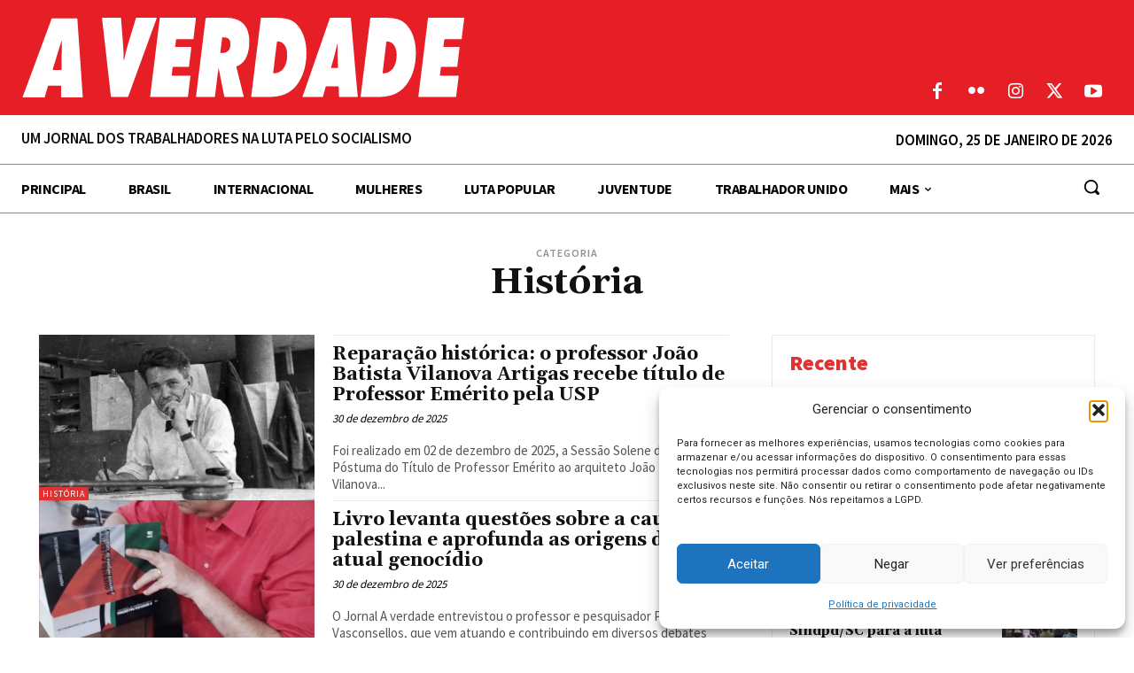

--- FILE ---
content_type: text/html; charset=UTF-8
request_url: https://averdade.org.br/category/historia/
body_size: 48249
content:
<!doctype html >
<html lang="pt-BR">
<head>
    <meta charset="UTF-8" />
    
    <meta name="viewport" content="width=device-width, initial-scale=1.0">
    <link rel="pingback" href="" />
    <meta name='robots' content='index, follow, max-image-preview:large, max-snippet:-1, max-video-preview:-1' />
<link rel="icon" type="image/png" href="https://averdade.org.br/wp-content/uploads/2022/05/39bdf6b7-logo-16.png"><meta name="theme-color" content="#e61e26">
	<!-- This site is optimized with the Yoast SEO plugin v26.8 - https://yoast.com/product/yoast-seo-wordpress/ -->
	<title>História Archives &#8226; Jornal A Verdade</title>
	<meta name="description" content="Um jornal dos trabalhadores na luta pelo socialismo." />
	<link rel="canonical" href="https://averdade.org.br/category/historia/" />
	<link rel="next" href="https://averdade.org.br/category/historia/page/2/" />
	<meta property="og:locale" content="pt_BR" />
	<meta property="og:type" content="article" />
	<meta property="og:title" content="História Archives &#8226; Jornal A Verdade" />
	<meta property="og:description" content="Um jornal dos trabalhadores na luta pelo socialismo." />
	<meta property="og:url" content="https://averdade.org.br/category/historia/" />
	<meta property="og:site_name" content="Jornal A Verdade" />
	<meta property="og:image" content="https://averdade.org.br/wp-content/uploads/2021/09/e2e25b52-base-01-thumbnail-para-facebook.png" />
	<meta property="og:image:width" content="1200" />
	<meta property="og:image:height" content="630" />
	<meta property="og:image:type" content="image/png" />
	<meta name="twitter:card" content="summary_large_image" />
	<meta name="twitter:site" content="@averdade_jornal" />
	<script type="application/ld+json" class="yoast-schema-graph">{"@context":"https://schema.org","@graph":[{"@type":"CollectionPage","@id":"https://averdade.org.br/category/historia/","url":"https://averdade.org.br/category/historia/","name":"História Archives &#8226; Jornal A Verdade","isPartOf":{"@id":"https://averdade.org.br/#website"},"primaryImageOfPage":{"@id":"https://averdade.org.br/category/historia/#primaryimage"},"image":{"@id":"https://averdade.org.br/category/historia/#primaryimage"},"thumbnailUrl":"https://averdade.org.br/wp-content/uploads/2025/12/vilanova-artigas-retrato-casaejardim.webp","description":"Um jornal dos trabalhadores na luta pelo socialismo.","inLanguage":"pt-BR"},{"@type":"ImageObject","inLanguage":"pt-BR","@id":"https://averdade.org.br/category/historia/#primaryimage","url":"https://averdade.org.br/wp-content/uploads/2025/12/vilanova-artigas-retrato-casaejardim.webp","contentUrl":"https://averdade.org.br/wp-content/uploads/2025/12/vilanova-artigas-retrato-casaejardim.webp","width":841,"height":647,"caption":"Vilanova Artigas foi perseguido pela ditadura, viveu no exílio e na clandestinidade. Apesar disso, não esmoreceu e hoje tem sua luta reconhecida pela sociedade brasileira. Foto: Reprodução."},{"@type":"WebSite","@id":"https://averdade.org.br/#website","url":"https://averdade.org.br/","name":"Jornal A Verdade","description":"Um jornal dos trabalhadores na luta pelo socialismo","publisher":{"@id":"https://averdade.org.br/#organization"},"potentialAction":[{"@type":"SearchAction","target":{"@type":"EntryPoint","urlTemplate":"https://averdade.org.br/?s={search_term_string}"},"query-input":{"@type":"PropertyValueSpecification","valueRequired":true,"valueName":"search_term_string"}}],"inLanguage":"pt-BR"},{"@type":"Organization","@id":"https://averdade.org.br/#organization","name":"Jornal A Verdade","url":"https://averdade.org.br/","logo":{"@type":"ImageObject","inLanguage":"pt-BR","@id":"https://averdade.org.br/#/schema/logo/image/","url":"https://averdadev2.imprensa.ws/wp-content/uploads/2021/09/f47c8375-logo-03-jav-scaled.jpg","contentUrl":"https://averdadev2.imprensa.ws/wp-content/uploads/2021/09/f47c8375-logo-03-jav-scaled.jpg","width":2560,"height":2560,"caption":"Jornal A Verdade"},"image":{"@id":"https://averdade.org.br/#/schema/logo/image/"},"sameAs":["https://www.facebook.com/AVerdadeJornal","https://x.com/averdade_jornal","https://www.instagram.com/jornalaverdade_/","https://youtube.com/c/JornalAVerdadetv"]}]}</script>
	<!-- / Yoast SEO plugin. -->


<link rel='dns-prefetch' href='//www.googletagmanager.com' />
<link rel='dns-prefetch' href='//fonts.googleapis.com' />
<link rel='dns-prefetch' href='//hcaptcha.com' />
<link rel="alternate" type="application/rss+xml" title="Feed para Jornal A Verdade &raquo;" href="https://averdade.org.br/feed/" />
<link rel="alternate" type="application/rss+xml" title="Feed de comentários para Jornal A Verdade &raquo;" href="https://averdade.org.br/comments/feed/" />
<link rel="alternate" type="application/rss+xml" title="Feed de categoria para Jornal A Verdade &raquo; História" href="https://averdade.org.br/category/historia/feed/" />
<style id='wp-img-auto-sizes-contain-inline-css' type='text/css'>
img:is([sizes=auto i],[sizes^="auto," i]){contain-intrinsic-size:3000px 1500px}
/*# sourceURL=wp-img-auto-sizes-contain-inline-css */
</style>
<style id='wp-emoji-styles-inline-css' type='text/css'>

	img.wp-smiley, img.emoji {
		display: inline !important;
		border: none !important;
		box-shadow: none !important;
		height: 1em !important;
		width: 1em !important;
		margin: 0 0.07em !important;
		vertical-align: -0.1em !important;
		background: none !important;
		padding: 0 !important;
	}
/*# sourceURL=wp-emoji-styles-inline-css */
</style>
<style id='classic-theme-styles-inline-css' type='text/css'>
/*! This file is auto-generated */
.wp-block-button__link{color:#fff;background-color:#32373c;border-radius:9999px;box-shadow:none;text-decoration:none;padding:calc(.667em + 2px) calc(1.333em + 2px);font-size:1.125em}.wp-block-file__button{background:#32373c;color:#fff;text-decoration:none}
/*# sourceURL=/wp-includes/css/classic-themes.min.css */
</style>
<link rel='stylesheet' id='contact-form-7-css' href='https://averdade.org.br/wp-content/plugins/contact-form-7/includes/css/styles.css?ver=6.1.4' type='text/css' media='all' />
<link rel='stylesheet' id='cmplz-general-css' href='https://averdade.org.br/wp-content/plugins/complianz-gdpr/assets/css/cookieblocker.min.css?ver=1765987582' type='text/css' media='all' />
<link rel='stylesheet' id='td-plugin-multi-purpose-css' href='https://averdade.org.br/wp-content/plugins/td-composer/td-multi-purpose/style.css?ver=492e3cf54bd42df3b24a3de8e2307cafx' type='text/css' media='all' />
<link rel='stylesheet' id='google-fonts-style-css' href='https://fonts.googleapis.com/css?family=Open+Sans%3A400%2C600%2C700%7CRoboto%3A400%2C600%2C700%7CSource+Sans+Pro%3A600%2C700%2C400%2C900%2C500%7CGelasio%3A700%2C400%2C500%7CKanit%3A300%2C400&#038;display=swap&#038;ver=12.7.1' type='text/css' media='all' />
<link rel='stylesheet' id='td-multipurpose-css' href='https://averdade.org.br/wp-content/plugins/td-composer/assets/fonts/td-multipurpose/td-multipurpose.css?ver=492e3cf54bd42df3b24a3de8e2307cafx' type='text/css' media='all' />
<link rel='stylesheet' id='td-theme-css' href='https://averdade.org.br/wp-content/themes/Newspaper/style.css?ver=12.7.1' type='text/css' media='all' />
<style id='td-theme-inline-css' type='text/css'>@media (max-width:767px){.td-header-desktop-wrap{display:none}}@media (min-width:767px){.td-header-mobile-wrap{display:none}}</style>
<link rel='stylesheet' id='td-legacy-framework-front-style-css' href='https://averdade.org.br/wp-content/plugins/td-composer/legacy/Newspaper/assets/css/td_legacy_main.css?ver=492e3cf54bd42df3b24a3de8e2307cafx' type='text/css' media='all' />
<link rel='stylesheet' id='tdb_style_cloud_templates_front-css' href='https://averdade.org.br/wp-content/plugins/td-cloud-library/assets/css/tdb_main.css?ver=d578089f160957352b9b4ca6d880fd8f' type='text/css' media='all' />
<script type="text/javascript" src="https://averdade.org.br/wp-includes/js/jquery/jquery.min.js?ver=3.7.1" id="jquery-core-js"></script>
<script type="text/javascript" src="https://averdade.org.br/wp-includes/js/jquery/jquery-migrate.min.js?ver=3.4.1" id="jquery-migrate-js"></script>

<!-- Snippet da etiqueta do Google (gtag.js) adicionado pelo Site Kit -->
<!-- Snippet do Google Análises adicionado pelo Site Kit -->
<script type="text/javascript" src="https://www.googletagmanager.com/gtag/js?id=GT-M6BB3XNS" id="google_gtagjs-js" async></script>
<script type="text/javascript" id="google_gtagjs-js-after">
/* <![CDATA[ */
window.dataLayer = window.dataLayer || [];function gtag(){dataLayer.push(arguments);}
gtag("set","linker",{"domains":["averdade.org.br"]});
gtag("js", new Date());
gtag("set", "developer_id.dZTNiMT", true);
gtag("config", "GT-M6BB3XNS");
 window._googlesitekit = window._googlesitekit || {}; window._googlesitekit.throttledEvents = []; window._googlesitekit.gtagEvent = (name, data) => { var key = JSON.stringify( { name, data } ); if ( !! window._googlesitekit.throttledEvents[ key ] ) { return; } window._googlesitekit.throttledEvents[ key ] = true; setTimeout( () => { delete window._googlesitekit.throttledEvents[ key ]; }, 5 ); gtag( "event", name, { ...data, event_source: "site-kit" } ); }; 
//# sourceURL=google_gtagjs-js-after
/* ]]> */
</script>
<link rel="https://api.w.org/" href="https://averdade.org.br/wp-json/" /><link rel="alternate" title="JSON" type="application/json" href="https://averdade.org.br/wp-json/wp/v2/categories/1573" /><meta name="generator" content="WordPress 6.9" />
<meta name="generator" content="Site Kit by Google 1.170.0" /><style>
.h-captcha{position:relative;display:block;margin-bottom:2rem;padding:0;clear:both}.h-captcha[data-size="normal"]{width:302px;height:76px}.h-captcha[data-size="compact"]{width:158px;height:138px}.h-captcha[data-size="invisible"]{display:none}.h-captcha iframe{z-index:1}.h-captcha::before{content:"";display:block;position:absolute;top:0;left:0;background:url(https://averdade.org.br/wp-content/plugins/hcaptcha-for-forms-and-more/assets/images/hcaptcha-div-logo.svg) no-repeat;border:1px solid #fff0;border-radius:4px;box-sizing:border-box}.h-captcha::after{content:"The hCaptcha loading is delayed until user interaction.";font-family:-apple-system,system-ui,BlinkMacSystemFont,"Segoe UI",Roboto,Oxygen,Ubuntu,"Helvetica Neue",Arial,sans-serif;font-size:10px;font-weight:500;position:absolute;top:0;bottom:0;left:0;right:0;box-sizing:border-box;color:#bf1722;opacity:0}.h-captcha:not(:has(iframe))::after{animation:hcap-msg-fade-in .3s ease forwards;animation-delay:2s}.h-captcha:has(iframe)::after{animation:none;opacity:0}@keyframes hcap-msg-fade-in{to{opacity:1}}.h-captcha[data-size="normal"]::before{width:302px;height:76px;background-position:93.8% 28%}.h-captcha[data-size="normal"]::after{width:302px;height:76px;display:flex;flex-wrap:wrap;align-content:center;line-height:normal;padding:0 75px 0 10px}.h-captcha[data-size="compact"]::before{width:158px;height:138px;background-position:49.9% 78.8%}.h-captcha[data-size="compact"]::after{width:158px;height:138px;text-align:center;line-height:normal;padding:24px 10px 10px 10px}.h-captcha[data-theme="light"]::before,body.is-light-theme .h-captcha[data-theme="auto"]::before,.h-captcha[data-theme="auto"]::before{background-color:#fafafa;border:1px solid #e0e0e0}.h-captcha[data-theme="dark"]::before,body.is-dark-theme .h-captcha[data-theme="auto"]::before,html.wp-dark-mode-active .h-captcha[data-theme="auto"]::before,html.drdt-dark-mode .h-captcha[data-theme="auto"]::before{background-image:url(https://averdade.org.br/wp-content/plugins/hcaptcha-for-forms-and-more/assets/images/hcaptcha-div-logo-white.svg);background-repeat:no-repeat;background-color:#333;border:1px solid #f5f5f5}@media (prefers-color-scheme:dark){.h-captcha[data-theme="auto"]::before{background-image:url(https://averdade.org.br/wp-content/plugins/hcaptcha-for-forms-and-more/assets/images/hcaptcha-div-logo-white.svg);background-repeat:no-repeat;background-color:#333;border:1px solid #f5f5f5}}.h-captcha[data-theme="custom"]::before{background-color:initial}.h-captcha[data-size="invisible"]::before,.h-captcha[data-size="invisible"]::after{display:none}.h-captcha iframe{position:relative}div[style*="z-index: 2147483647"] div[style*="border-width: 11px"][style*="position: absolute"][style*="pointer-events: none"]{border-style:none}
</style>
			<style>.cmplz-hidden {
					display: none !important;
				}</style>    <script>
        window.tdb_global_vars = {"wpRestUrl":"https:\/\/averdade.org.br\/wp-json\/","permalinkStructure":"\/%year%\/%monthnum%\/%postname%\/"};
        window.tdb_p_autoload_vars = {"isAjax":false,"isAdminBarShowing":false};
    </script>
    
    <style id="tdb-global-colors">:root{--accent-color:#E61E26}</style>

    
	<noscript><style>.lazyload[data-src]{display:none !important;}</style></noscript><style>.lazyload{background-image:none !important;}.lazyload:before{background-image:none !important;}</style>
<!-- JS generated by theme -->

<script type="text/javascript" id="td-generated-header-js">
    
    

	    var tdBlocksArray = []; //here we store all the items for the current page

	    // td_block class - each ajax block uses a object of this class for requests
	    function tdBlock() {
		    this.id = '';
		    this.block_type = 1; //block type id (1-234 etc)
		    this.atts = '';
		    this.td_column_number = '';
		    this.td_current_page = 1; //
		    this.post_count = 0; //from wp
		    this.found_posts = 0; //from wp
		    this.max_num_pages = 0; //from wp
		    this.td_filter_value = ''; //current live filter value
		    this.is_ajax_running = false;
		    this.td_user_action = ''; // load more or infinite loader (used by the animation)
		    this.header_color = '';
		    this.ajax_pagination_infinite_stop = ''; //show load more at page x
	    }

        // td_js_generator - mini detector
        ( function () {
            var htmlTag = document.getElementsByTagName("html")[0];

	        if ( navigator.userAgent.indexOf("MSIE 10.0") > -1 ) {
                htmlTag.className += ' ie10';
            }

            if ( !!navigator.userAgent.match(/Trident.*rv\:11\./) ) {
                htmlTag.className += ' ie11';
            }

	        if ( navigator.userAgent.indexOf("Edge") > -1 ) {
                htmlTag.className += ' ieEdge';
            }

            if ( /(iPad|iPhone|iPod)/g.test(navigator.userAgent) ) {
                htmlTag.className += ' td-md-is-ios';
            }

            var user_agent = navigator.userAgent.toLowerCase();
            if ( user_agent.indexOf("android") > -1 ) {
                htmlTag.className += ' td-md-is-android';
            }

            if ( -1 !== navigator.userAgent.indexOf('Mac OS X')  ) {
                htmlTag.className += ' td-md-is-os-x';
            }

            if ( /chrom(e|ium)/.test(navigator.userAgent.toLowerCase()) ) {
               htmlTag.className += ' td-md-is-chrome';
            }

            if ( -1 !== navigator.userAgent.indexOf('Firefox') ) {
                htmlTag.className += ' td-md-is-firefox';
            }

            if ( -1 !== navigator.userAgent.indexOf('Safari') && -1 === navigator.userAgent.indexOf('Chrome') ) {
                htmlTag.className += ' td-md-is-safari';
            }

            if( -1 !== navigator.userAgent.indexOf('IEMobile') ){
                htmlTag.className += ' td-md-is-iemobile';
            }

        })();

        var tdLocalCache = {};

        ( function () {
            "use strict";

            tdLocalCache = {
                data: {},
                remove: function (resource_id) {
                    delete tdLocalCache.data[resource_id];
                },
                exist: function (resource_id) {
                    return tdLocalCache.data.hasOwnProperty(resource_id) && tdLocalCache.data[resource_id] !== null;
                },
                get: function (resource_id) {
                    return tdLocalCache.data[resource_id];
                },
                set: function (resource_id, cachedData) {
                    tdLocalCache.remove(resource_id);
                    tdLocalCache.data[resource_id] = cachedData;
                }
            };
        })();

    
    
var td_viewport_interval_list=[{"limitBottom":767,"sidebarWidth":228},{"limitBottom":1018,"sidebarWidth":300},{"limitBottom":1140,"sidebarWidth":324}];
var td_animation_stack_effect="type0";
var tds_animation_stack=true;
var td_animation_stack_specific_selectors=".entry-thumb, img, .td-lazy-img";
var td_animation_stack_general_selectors=".td-animation-stack img, .td-animation-stack .entry-thumb, .post img, .td-animation-stack .td-lazy-img";
var tds_video_lazy="enabled";
var tdc_is_installed="yes";
var tdc_domain_active=false;
var td_ajax_url="https:\/\/averdade.org.br\/wp-admin\/admin-ajax.php?td_theme_name=Newspaper&v=12.7.1";
var td_get_template_directory_uri="https:\/\/averdade.org.br\/wp-content\/plugins\/td-composer\/legacy\/common";
var tds_snap_menu="";
var tds_logo_on_sticky="";
var tds_header_style="";
var td_please_wait="Aguarde...";
var td_email_user_pass_incorrect="Usu\u00e1rio ou senha incorreta!";
var td_email_user_incorrect="E-mail ou nome de usu\u00e1rio incorreto!";
var td_email_incorrect="E-mail incorreto!";
var td_user_incorrect="Username incorrect!";
var td_email_user_empty="Email or username empty!";
var td_pass_empty="Pass empty!";
var td_pass_pattern_incorrect="Invalid Pass Pattern!";
var td_retype_pass_incorrect="Retyped Pass incorrect!";
var tds_more_articles_on_post_enable="";
var tds_more_articles_on_post_time_to_wait="";
var tds_more_articles_on_post_pages_distance_from_top=0;
var tds_captcha="";
var tds_theme_color_site_wide="#e61e26";
var tds_smart_sidebar="";
var tdThemeName="Newspaper";
var tdThemeNameWl="Newspaper";
var td_magnific_popup_translation_tPrev="Anterior (Seta a esquerda )";
var td_magnific_popup_translation_tNext="Avan\u00e7ar (tecla de seta para a direita)";
var td_magnific_popup_translation_tCounter="%curr% de %total%";
var td_magnific_popup_translation_ajax_tError="O conte\u00fado de %url% n\u00e3o pode ser carregado.";
var td_magnific_popup_translation_image_tError="A imagem #%curr% n\u00e3o pode ser carregada.";
var tdBlockNonce="a798a0275a";
var tdMobileMenu="enabled";
var tdMobileSearch="enabled";
var tdDateNamesI18n={"month_names":["janeiro","fevereiro","mar\u00e7o","abril","maio","junho","julho","agosto","setembro","outubro","novembro","dezembro"],"month_names_short":["jan","fev","mar","abr","maio","jun","jul","ago","set","out","nov","dez"],"day_names":["domingo","segunda-feira","ter\u00e7a-feira","quarta-feira","quinta-feira","sexta-feira","s\u00e1bado"],"day_names_short":["dom","seg","ter","qua","qui","sex","s\u00e1b"]};
var tdb_modal_confirm="Save";
var tdb_modal_cancel="Cancel";
var tdb_modal_confirm_alt="Yes";
var tdb_modal_cancel_alt="No";
var td_deploy_mode="deploy";
var td_ad_background_click_link="";
var td_ad_background_click_target="";
</script>


<!-- Header style compiled by theme -->

<style>@font-face{font-family:"futura-extra-black-condensed-italic-bt";src:local("futura-extra-black-condensed-italic-bt"),url("") format("woff");font-display:swap}@font-face{font-family:"futura-extra-black-condensed-bt";src:local("futura-extra-black-condensed-bt"),url("") format("woff");font-display:swap}:root{--td_excl_label:'EXCLUSIVO';--td_theme_color:#e61e26;--td_slider_text:rgba(230,30,38,0.7);--td_mobile_gradient_one_mob:#a52222;--td_mobile_gradient_two_mob:#e61e26;--td_mobile_text_active_color:#e61e26}</style>

<style>
span[data-name="hcap-cf7"] .h-captcha{margin-bottom:0}span[data-name="hcap-cf7"]~input[type="submit"],span[data-name="hcap-cf7"]~button[type="submit"]{margin-top:2rem}
</style>
<style>
div.wpforms-container-full .wpforms-form .h-captcha{position:relative;display:block;margin-bottom:0;padding:0;clear:both}div.wpforms-container-full .wpforms-form .h-captcha[data-size="normal"]{width:302px;height:76px}div.wpforms-container-full .wpforms-form .h-captcha[data-size="compact"]{width:158px;height:138px}div.wpforms-container-full .wpforms-form .h-captcha[data-size="invisible"]{display:none}div.wpforms-container-full .wpforms-form .h-captcha iframe{position:relative}
</style>
<!-- Global site tag (gtag.js) - Google Analytics -->
<script type="text/plain" data-service="google-analytics" data-category="statistics" async data-cmplz-src="https://www.googletagmanager.com/gtag/js?id=G-1QL9XC23C3"></script>
<script>
  window.dataLayer = window.dataLayer || [];
  function gtag(){dataLayer.push(arguments);}
  gtag('js', new Date());

  gtag('config', 'G-1QL9XC23C3');
</script>
<!-- Button style compiled by theme -->

<style>.tdm-btn-style1{background-color:#e61e26}.tdm-btn-style2:before{border-color:#e61e26}.tdm-btn-style2{color:#e61e26}.tdm-btn-style3{-webkit-box-shadow:0 2px 16px #e61e26;-moz-box-shadow:0 2px 16px #e61e26;box-shadow:0 2px 16px #e61e26}.tdm-btn-style3:hover{-webkit-box-shadow:0 4px 26px #e61e26;-moz-box-shadow:0 4px 26px #e61e26;box-shadow:0 4px 26px #e61e26}</style>

	<style id="tdw-css-placeholder"></style></head>

<body data-cmplz=1 class="archive category category-historia category-1573 wp-theme-Newspaper global-block-template-1 tdb-template  tdc-header-template  tdc-footer-template td-animation-stack-type0 td-full-layout" itemscope="itemscope" itemtype="https://schema.org/WebPage">

    <div class="td-scroll-up" data-style="style1"><i class="td-icon-menu-up"></i></div>
    <div class="td-menu-background" style="visibility:hidden"></div>
<div id="td-mobile-nav" style="visibility:hidden">
    <div class="td-mobile-container">
        <!-- mobile menu top section -->
        <div class="td-menu-socials-wrap">
            <!-- socials -->
            <div class="td-menu-socials">
                
        <span class="td-social-icon-wrap">
            <a target="_blank" href="https://www.facebook.com/AVerdadeJornal/" title="Facebook">
                <i class="td-icon-font td-icon-facebook"></i>
                <span style="display: none">Facebook</span>
            </a>
        </span>
        <span class="td-social-icon-wrap">
            <a target="_blank" href="https://www.instagram.com/jornalaverdade_/" title="Instagram">
                <i class="td-icon-font td-icon-instagram"></i>
                <span style="display: none">Instagram</span>
            </a>
        </span>
        <span class="td-social-icon-wrap">
            <a target="_blank" href="https://twitter.com/averdade_jornal/" title="Twitter">
                <i class="td-icon-font td-icon-twitter"></i>
                <span style="display: none">Twitter</span>
            </a>
        </span>
        <span class="td-social-icon-wrap">
            <a target="_blank" href="https://api.whatsapp.com/send?phone=5511967351927" title="WhatsApp">
                <i class="td-icon-font td-icon-whatsapp"></i>
                <span style="display: none">WhatsApp</span>
            </a>
        </span>
        <span class="td-social-icon-wrap">
            <a target="_blank" href="https://www.youtube.com/c/JornalAVerdadetv" title="Youtube">
                <i class="td-icon-font td-icon-youtube"></i>
                <span style="display: none">Youtube</span>
            </a>
        </span>            </div>
            <!-- close button -->
            <div class="td-mobile-close">
                <span><i class="td-icon-close-mobile"></i></span>
            </div>
        </div>

        <!-- login section -->
        
        <!-- menu section -->
        <div class="td-mobile-content">
            <div class="menu-categorias-container"><ul id="menu-categorias-2" class="td-mobile-main-menu"><li class="menu-item menu-item-type-custom menu-item-object-custom menu-item-home menu-item-first menu-item-12104"><a href="https://averdade.org.br/">Principal</a></li>
<li class="menu-item menu-item-type-taxonomy menu-item-object-category menu-item-12077"><a href="https://averdade.org.br/category/brasil/">Brasil</a></li>
<li class="menu-item menu-item-type-taxonomy menu-item-object-category menu-item-12078"><a href="https://averdade.org.br/category/internacional/">Internacional</a></li>
<li class="menu-item menu-item-type-taxonomy menu-item-object-category menu-item-12083"><a href="https://averdade.org.br/category/mulheres/">Mulheres</a></li>
<li class="menu-item menu-item-type-taxonomy menu-item-object-category menu-item-12080"><a href="https://averdade.org.br/category/luta-popular/">Luta Popular</a></li>
<li class="menu-item menu-item-type-taxonomy menu-item-object-category menu-item-12081"><a href="https://averdade.org.br/category/juventude/">Juventude</a></li>
<li class="menu-item menu-item-type-taxonomy menu-item-object-category menu-item-12079"><a href="https://averdade.org.br/category/trabalhador-unido/">Trabalhador Unido</a></li>
<li class="menu-item menu-item-type-taxonomy menu-item-object-category menu-item-12082"><a href="https://averdade.org.br/category/cultura/">Cultura</a></li>
<li class="menu-item menu-item-type-taxonomy menu-item-object-category menu-item-12094"><a href="https://averdade.org.br/category/saude/">Saúde</a></li>
<li class="menu-item menu-item-type-taxonomy menu-item-object-category menu-item-12084"><a href="https://averdade.org.br/category/entrevista/">Entrevista</a></li>
</ul></div>        </div>
    </div>

    <!-- register/login section -->
    </div><div class="td-search-background" style="visibility:hidden"></div>
<div class="td-search-wrap-mob" style="visibility:hidden">
	<div class="td-drop-down-search">
		<form method="get" class="td-search-form" action="https://averdade.org.br/">
			<!-- close button -->
			<div class="td-search-close">
				<span><i class="td-icon-close-mobile"></i></span>
			</div>
			<div role="search" class="td-search-input">
				<span>Buscar</span>
				<input id="td-header-search-mob" type="text" value="" name="s" autocomplete="off" />
			</div>
		</form>
		<div id="td-aj-search-mob" class="td-ajax-search-flex"></div>
	</div>
</div>
    <div id="td-outer-wrap" class="td-theme-wrap">

                    <div class="td-header-template-wrap" style="position: relative">
                                <div class="td-header-mobile-wrap ">
                    <div id="tdi_1" class="tdc-zone"><div class="tdc_zone tdi_2  wpb_row td-pb-row tdc-element-style"  >
<style scoped>.tdi_2{min-height:0}.tdi_2>.td-element-style:after{content:''!important;width:100%!important;height:100%!important;position:absolute!important;top:0!important;left:0!important;z-index:0!important;display:block!important;background-color:#ffffff!important}.td-header-mobile-wrap{position:relative;width:100%}@media (max-width:767px){.tdi_2:before{content:'';display:block;width:100vw;height:100%;position:absolute;left:50%;transform:translateX(-50%);box-shadow:0px 2px 4px 0px rgba(0,0,0,0.06);z-index:20;pointer-events:none}@media (max-width:767px){.tdi_2:before{width:100%}}}</style>
<div class="tdi_1_rand_style td-element-style" ></div><div id="tdi_3" class="tdc-row tdc-row-is-sticky tdc-rist-top"><div class="vc_row tdi_4  wpb_row td-pb-row tdc-element-style" >
<style scoped>body .tdc-row.tdc-rist-top-active,body .tdc-row.tdc-rist-bottom-active{position:fixed;left:50%;transform:translateX(-50%);z-index:10000}body .tdc-row.tdc-rist-top-active.td-stretch-content,body .tdc-row.tdc-rist-bottom-active.td-stretch-content{width:100%!important}body .tdc-row.tdc-rist-top-active{top:0}body .tdc-row.tdc-rist-absolute{position:absolute}body .tdc-row.tdc-rist-bottom-active{bottom:0}.tdi_4,.tdi_4 .tdc-columns{min-height:0}.tdi_4,.tdi_4 .tdc-columns{display:block}.tdi_4 .tdc-columns{width:100%}.tdi_4:before,.tdi_4:after{display:table}@media (min-width:767px){body.admin-bar .tdc-row.tdc-rist-top-active{top:32px}}@media (max-width:767px){.tdi_4{position:relative}}</style>
<div class="tdi_3_rand_style td-element-style" ><style>@media (max-width:767px){.tdi_3_rand_style{background-color:#e61e26!important}}</style></div><div class="vc_column tdi_6  wpb_column vc_column_container tdc-column td-pb-span12">
<style scoped>.tdi_6{vertical-align:baseline}.tdi_6>.wpb_wrapper,.tdi_6>.wpb_wrapper>.tdc-elements{display:block}.tdi_6>.wpb_wrapper>.tdc-elements{width:100%}.tdi_6>.wpb_wrapper>.vc_row_inner{width:auto}.tdi_6>.wpb_wrapper{width:auto;height:auto}@media (max-width:767px){div.tdi_6{width:auto!important}.tdi_6{flex-grow:1}}@media (max-width:767px){.tdi_6{border-style:none!important;border-color:#888888!important}}</style><div class="wpb_wrapper" ><div class="td_block_wrap tdb_mobile_menu tdi_7 td-pb-border-top td_block_template_1 tdb-header-align"  data-td-block-uid="tdi_7" >
<style>@media (max-width:767px){.tdi_7{margin-right:-15px!important;z-index:1!important}}</style>
<style>.tdb-header-align{vertical-align:middle}.tdb_mobile_menu{margin-bottom:0;clear:none}.tdb_mobile_menu a{display:inline-block!important;position:relative;text-align:center;color:var(--td_theme_color,#4db2ec)}.tdb_mobile_menu a>span{display:flex;align-items:center;justify-content:center}.tdb_mobile_menu svg{height:auto}.tdb_mobile_menu svg,.tdb_mobile_menu svg *{fill:var(--td_theme_color,#4db2ec)}#tdc-live-iframe .tdb_mobile_menu a{pointer-events:none}.td-menu-mob-open-menu{overflow:hidden}.td-menu-mob-open-menu #td-outer-wrap{position:static}.tdi_7{float:right;clear:none}.tdi_7 .tdb-mobile-menu-button i{font-size:27px;width:54px;height:54px;line-height:54px}.tdi_7 .tdb-mobile-menu-button svg{width:27px}.tdi_7 .tdb-mobile-menu-button .tdb-mobile-menu-icon-svg{width:54px;height:54px}.tdi_7 .tdb-mobile-menu-button{color:#ffffff}.tdi_7 .tdb-mobile-menu-button svg,.tdi_7 .tdb-mobile-menu-button svg *{fill:#ffffff}@media (max-width:767px){.tdi_7 .tdb-mobile-menu-button i{width:48.6px;height:48.6px;line-height:48.6px}.tdi_7 .tdb-mobile-menu-button .tdb-mobile-menu-icon-svg{width:48.6px;height:48.6px}}</style><div class="tdb-block-inner td-fix-index"><span class="tdb-mobile-menu-button"><i class="tdb-mobile-menu-icon td-icon-mobile"></i></span></div></div> <!-- ./block --><div class="td_block_wrap tdb_mobile_search tdi_8 td-pb-border-top td_block_template_1 tdb-header-align"  data-td-block-uid="tdi_8" >
<style>@media (max-width:767px){.tdi_8{margin-right:-5px!important;z-index:1!important}}</style>
<style>.tdb_mobile_search{margin-bottom:0;clear:none}.tdb_mobile_search a{display:inline-block!important;position:relative;text-align:center;color:var(--td_theme_color,#4db2ec)}.tdb_mobile_search a>span{display:flex;align-items:center;justify-content:center}.tdb_mobile_search svg{height:auto}.tdb_mobile_search svg,.tdb_mobile_search svg *{fill:var(--td_theme_color,#4db2ec)}#tdc-live-iframe .tdb_mobile_search a{pointer-events:none}.td-search-opened{overflow:hidden}.td-search-opened #td-outer-wrap{position:static}.td-search-opened .td-search-wrap-mob{position:fixed;height:calc(100% + 1px)}.td-search-opened .td-drop-down-search{height:calc(100% + 1px);overflow-y:scroll;overflow-x:hidden}.tdi_8{float:right;clear:none}.tdi_8 .tdb-header-search-button-mob i{font-size:22px;width:55px;height:55px;line-height:55px}.tdi_8 .tdb-header-search-button-mob svg{width:22px}.tdi_8 .tdb-header-search-button-mob .tdb-mobile-search-icon-svg{width:55px;height:55px;display:flex;justify-content:center}.tdi_8 .tdb-header-search-button-mob{color:#ffffff}.tdi_8 .tdb-header-search-button-mob svg,.tdi_8 .tdb-header-search-button-mob svg *{fill:#ffffff}@media (max-width:767px){.tdi_8 .tdb-header-search-button-mob i{width:48.4px;height:48.4px;line-height:48.4px}.tdi_8 .tdb-header-search-button-mob .tdb-mobile-search-icon-svg{width:48.4px;height:48.4px;display:flex;justify-content:center}}</style><div class="tdb-block-inner td-fix-index"><span class="tdb-header-search-button-mob dropdown-toggle" data-toggle="dropdown"><i class="tdb-mobile-search-icon td-icon-search"></i></span></div></div> <!-- ./block --><div class="td_block_wrap tdb_header_logo tdi_9 td-pb-border-top td_block_template_1 tdb-header-align"  data-td-block-uid="tdi_9" >
<style>@media (max-width:767px){.tdi_9{margin-top:5px!important;padding-top:5px!important;z-index:0!important}}</style>
<style>.tdb_header_logo{margin-bottom:0;clear:none}.tdb_header_logo .tdb-logo-a,.tdb_header_logo h1{display:flex;pointer-events:auto;align-items:flex-start}.tdb_header_logo h1{margin:0;line-height:0}.tdb_header_logo .tdb-logo-img-wrap img{display:block}.tdb_header_logo .tdb-logo-svg-wrap+.tdb-logo-img-wrap{display:none}.tdb_header_logo .tdb-logo-svg-wrap svg{width:50px;display:block;transition:fill .3s ease}.tdb_header_logo .tdb-logo-text-wrap{display:flex}.tdb_header_logo .tdb-logo-text-title,.tdb_header_logo .tdb-logo-text-tagline{-webkit-transition:all 0.2s ease;transition:all 0.2s ease}.tdb_header_logo .tdb-logo-text-title{background-size:cover;background-position:center center;font-size:75px;font-family:serif;line-height:1.1;color:#222;white-space:nowrap}.tdb_header_logo .tdb-logo-text-tagline{margin-top:2px;font-size:12px;font-family:serif;letter-spacing:1.8px;line-height:1;color:#767676}.tdb_header_logo .tdb-logo-icon{position:relative;font-size:46px;color:#000}.tdb_header_logo .tdb-logo-icon-svg{line-height:0}.tdb_header_logo .tdb-logo-icon-svg svg{width:46px;height:auto}.tdb_header_logo .tdb-logo-icon-svg svg,.tdb_header_logo .tdb-logo-icon-svg svg *{fill:#000}.tdi_9 .tdb-logo-a,.tdi_9 h1{flex-direction:row;align-items:center;justify-content:flex-start}.tdi_9 .tdb-logo-svg-wrap{display:block}.tdi_9 .tdb-logo-svg-wrap+.tdb-logo-img-wrap{display:none}.tdi_9 .tdb-logo-img-wrap{display:block}.tdi_9 .tdb-logo-text-tagline{margin-top:2px;margin-left:0;display:block}.tdi_9 .tdb-logo-text-title{display:block}.tdi_9 .tdb-logo-text-wrap{flex-direction:column;align-items:flex-start}.tdi_9 .tdb-logo-icon{top:0px;display:block}@media (max-width:767px){.tdb_header_logo .tdb-logo-text-title{font-size:36px}}@media (max-width:767px){.tdb_header_logo .tdb-logo-text-tagline{font-size:11px}}@media (max-width:767px){.tdi_9 .tdb-logo-svg-wrap{max-width:180px}.tdi_9 .tdb-logo-svg-wrap svg{width:180px!important;height:auto}}</style><div class="tdb-block-inner td-fix-index"><a class="tdb-logo-a" href="https://averdade.org.br/" aria-label="Logo"><span class="tdb-logo-svg-wrap"><?xml version="1.0" encoding="utf-8"?>
<svg version="1.1" id="Camada_1_xA0_Image_1_" x="0px" y="0px" style="enable-background:new 0 0 1000 1000;" viewBox="953.906 411.598 802.395 145.003" xmlns="http://www.w3.org/2000/svg">
  <style type="text/css">
	.st0{fill:#FFFFFF;}
</style>
  <g transform="matrix(1, 0, 0, 1, 856.287415, 10.778443)">
    <path class="st0" d="M611.68,442.37c-1.99-8.56-5.2-16.59-10.41-23.72c-3.94-5.4-8.52-10.17-14.75-13.07 c-6.49-3.02-13.45-3.99-20.5-4.4c-11.02-0.65-22.06-0.14-33.09-0.31c-0.97-0.01-1.35,0.37-1.42,1.24 c-0.08,1.04-0.14,2.09-0.27,3.13c-0.77,6.13-1.6,12.26-2.34,18.4c-0.93,7.65-1.77,15.3-2.71,22.95c-0.97,7.91-2.03,15.8-3.01,23.71 c-1.16,9.36-2.27,18.73-3.4,28.09c-0.58,4.84-1.17,9.68-1.76,14.52c-0.72,5.88-1.45,11.75-2.18,17.63 c-0.54,4.37-1.06,8.74-1.64,13.1c-0.16,1.19,0.2,1.53,1.42,1.52c5.73-0.06,11.46-0.03,18.41-0.03c6.4-0.17,14.04,0.28,21.66-0.56 c5.81-0.64,11.53-1.59,17.03-3.58c11.85-4.3,20.74-12.22,27.41-22.63c8.04-12.54,12-26.43,13.45-41.11 C614.74,465.51,614.37,453.89,611.68,442.37z M579.23,468.7c0.06,7.7-1,14.68-4.51,21.13c-3.15,5.79-7.72,9.9-14.32,11.51 c-1.7,0.41-3.44,0.54-5.19,0.67c-1.1,0.08-1.38-0.32-1.25-1.36c0.51-3.84,0.95-7.7,1.42-11.55c0.93-7.75,1.85-15.5,2.79-23.25 c0.77-6.29,1.56-12.58,2.35-18.88c0.03-0.21,0.08-0.41,0.11-0.62c0.32-2.58,0.4-2.58,2.99-2.25c7.15,0.91,11.18,5.38,13.62,11.65 C578.93,460.07,579.36,464.59,579.23,468.7z" style=""/>
    <path class="st0" d="M796.56,414.87c-4.65-5.35-10.17-9.42-17.15-11.36c-6.06-1.68-12.27-2.41-18.52-2.54 c-9.07-0.19-18.14-0.08-27.21-0.09c-3.91-0.01-3.82,0.01-4.26,3.95c-0.84,7.66-1.77,15.31-2.7,22.95c-0.97,7.9-2.03,15.8-2.99,23.7 c-1.35,11.13-2.61,22.28-3.96,33.41c-0.96,7.91-2.06,15.8-3.04,23.7c-1.44,11.65-2.8,23.31-4.27,34.95 c-0.16,1.3,0.07,1.62,1.39,1.61c5.73-0.06,11.46-0.03,18.36-0.03c6.45-0.17,14.08,0.26,21.71-0.56c7.52-0.81,14.84-2.23,21.69-5.52 c9.56-4.58,16.9-11.61,22.59-20.38c7.68-11.86,11.7-24.98,13.37-38.86c1.56-13.01,1.28-25.95-1.91-38.74 C807.23,431.38,803.18,422.49,796.56,414.87z M772.75,490.27c-4.17,7.32-10.41,11.38-18.99,11.75c-1.16,0.05-1.64-0.19-1.48-1.45 c0.63-4.89,1.2-9.78,1.78-14.67c0.92-7.65,1.82-15.3,2.74-22.95c0.7-5.83,1.45-11.65,2.11-17.49c0.14-1.24,0.68-1.54,1.87-1.46 c6.6,0.42,10.98,3.92,13.81,9.6c2.42,4.87,2.95,10.12,3,15.17C777.45,476.45,776.51,483.68,772.75,490.27z" style=""/>
    <path class="st0" d="M487.55,403.94c-6.18-2.31-12.62-3.07-19.18-3.06c-11.09,0.01-22.17,0-33.26,0c-3.29,0-3.29,0-3.76,3.26 c-0.02,0.16-0.07,0.31-0.09,0.46c-0.78,6.13-1.57,12.27-2.32,18.4c-0.94,7.7-1.84,15.4-2.78,23.1c-0.75,6.14-1.56,12.27-2.31,18.41 c-0.95,7.75-1.85,15.51-2.8,23.26c-0.74,6.09-1.55,12.16-2.29,18.25c-0.95,7.8-1.88,15.61-2.81,23.42 c-0.57,4.79-1.12,9.58-1.72,14.36c-0.13,1.04,0.16,1.34,1.25,1.34c10.5-0.04,21.01-0.03,31.51,0.01c1.01,0,1.51-0.33,1.54-1.3 c0.07-1.94,0.47-3.85,0.71-5.77c0.73-5.88,1.41-11.76,2.12-17.64c0.59-4.89,1.17-9.78,1.78-14.67c0.52-4.14,1.08-8.28,1.62-12.42 c0.12,0,0.23,0,0.35-0.01c0.15,0.32,0.4,0.63,0.44,0.96c0.26,2.35,0.87,4.63,1.33,6.94c1.85,9.35,3.68,18.7,5.53,28.04 c0.92,4.67,1.92,9.33,2.76,14.02c0.23,1.31,0.6,1.87,2.07,1.86c9.92-0.06,19.84-0.03,29.76-0.03c0.9,0,1.8-0.03,2.71,0.01 c0.84,0.03,1.17-0.21,0.89-1.1c-0.37-1.15-0.67-2.31-0.96-3.48c-2.22-8.99-4.43-17.98-6.65-26.97c-1.88-7.62-3.76-15.25-5.69-22.85 c-0.25-0.97,0.12-1.34,0.93-1.63c6.75-2.38,11.59-6.98,15.15-12.99c3.66-6.19,5.57-12.93,6.51-20.02 c1.29-9.71,1.3-19.33-1.35-28.84C505.41,416.07,498.64,408.08,487.55,403.94z M476.48,449.82c-0.15,2.23-0.37,4.84-1.36,7.3 c-1.64,4.09-4.78,6.42-9.04,7.33c-2.12,0.46-4.28,0.67-6.46,0.64c-1.22-0.01-1.55-0.46-1.39-1.61c0.6-4.3,1.16-8.6,1.7-12.91 c0.51-4.1,1.02-8.2,1.44-12.32c0.13-1.26,0.47-1.88,1.9-1.8c2.17,0.12,4.31,0.21,6.42,0.86c3.42,1.04,5.39,3.39,6.24,6.68 C476.39,445.75,476.6,447.59,476.48,449.82z" style=""/>
    <path class="st0" d="M198.8,402.08c-0.47-0.35-1.02-0.17-1.53-0.17c-14.11-0.01-28.22,0.03-42.34-0.05 c-1.73-0.01-2.39,0.62-2.91,2.09c-2.58,7.24-5.23,14.46-7.88,21.67c-5.24,14.23-10.51,28.45-15.76,42.67 c-3.28,8.88-6.53,17.78-9.81,26.66c-3.71,10.06-7.43,20.12-11.15,30.17c-2.47,6.67-4.95,13.34-7.42,20c0.23,1.07,1.11,0.6,1.68,0.6 c12.62,0.04,25.24,0.05,37.86,0.06c0.7-0.45,0.74-1.23,0.94-1.92c1.76-6.06,3.51-12.13,5.26-18.2c0.24-0.84,0.7-1.3,1.69-1.29 c6.94,0.03,13.87,0.03,20.81,0c1.16-0.01,1.57,0.39,1.55,1.56c-0.08,5.92-0.1,11.84-0.13,17.76c0,0.68,0.08,1.35,0.12,2.03h0 c0.27,0.01,0.53,0.01,0.8,0.01c12.68,0.02,25.35,0.03,38.03,0.05c0.73-0.66,0.32-1.49,0.27-2.22c-0.81-11.98-1.65-23.97-2.47-35.95 c-0.79-11.56-1.54-23.13-2.34-34.7c-0.69-10.05-1.45-20.09-2.14-30.13c-0.79-11.41-1.5-22.82-2.33-34.23 C199.46,406.4,199.44,404.2,198.8,402.08 M154.78,494.15c2.95-9.53,5.79-19.1,8.69-28.65c1.95-6.4,3.95-12.78,5.93-19.16 c0.37-1.19,0.5-2.45,1.29-3.6c0.47,0.57,0.36,1.11,0.36,1.62c-0.18,16.67-0.39,33.34-0.55,50.02c-0.01,1.14-0.43,1.4-1.49,1.39 c-4.34-0.05-8.69-0.06-13.03-0.01C154.65,495.77,154.36,495.5,154.78,494.15z" style=""/>
    <path class="st0" d="M705.73,528.48c-0.78-8.56-1.62-17.12-2.36-25.69c-0.94-10.87-1.76-21.74-2.69-32.61 c-1.11-12.96-2.29-25.9-3.43-38.86c-0.85-9.66-1.7-19.33-2.49-29c-0.1-1.16-0.51-1.49-1.66-1.48c-5.78,0.05-11.56,0.02-17.35,0.02 c-5.73,0-11.46,0.06-17.19-0.04c-1.35-0.02-1.86,0.49-2.24,1.61c-4.49,13.06-9.01,26.1-13.53,39.15 c-3.87,11.17-7.74,22.34-11.61,33.51c-4.61,13.29-9.23,26.58-13.84,39.87c-3.27,9.44-6.53,18.88-9.82,28.31 c-0.63,1.8-0.65,1.83,1.26,1.83c10.88,0,21.75,0,32.63,0c2.72,0,2.65-0.02,3.31-2.58c1.32-5.06,2.75-10.09,4.06-15.16 c0.3-1.17,0.83-1.56,2.08-1.54c6.63,0.06,13.26,0.07,19.89-0.01c1.55-0.02,1.98,0.46,2,1.95c0.1,5.35,0.34,10.7,0.5,16.05 c0.03,0.89,0.26,1.31,1.28,1.31c10.45-0.03,20.9-0.03,31.35-0.01c1.02,0,1.27-0.35,1.19-1.3 C706.61,538.72,706.19,533.6,705.73,528.48z M669.25,492.1c-2.92,0-5.84,0.01-8.75-0.01c-1.83-0.01-1.82-0.06-1.36-1.73 c2.8-10.25,5.94-20.4,8.4-30.74c0.91-3.81,1.54-7.69,2.65-11.46c0.04-0.12,0.12-0.24,0.3-0.57c0,2.91-0.01,5.57,0,8.24 c0.06,11.39,0.47,22.77,0.83,34.16C671.39,492.01,671.35,492.09,669.25,492.1z" style=""/>
    <path class="st0" d="M412.46,400.85c-14.86,0.04-29.71,0.02-44.57,0.03c-5.94,0-11.88,0.03-17.83-0.02 c-1.06-0.01-1.51,0.29-1.61,1.34c-0.17,1.82-0.42,3.64-0.65,5.46c-0.54,4.32-1.11,8.63-1.64,12.95c-0.94,7.7-1.84,15.4-2.78,23.1 c-0.75,6.09-1.57,12.16-2.3,18.25c-1.13,9.37-2.18,18.74-3.32,28.11c-0.75,6.14-1.63,12.26-2.39,18.4 c-1.44,11.7-2.81,23.42-4.29,35.11c-0.17,1.37,0.19,1.57,1.43,1.57c10.88-0.04,21.75-0.02,32.63-0.02 c10.93,0,21.86-0.02,32.79,0.03c1.23,0,1.59-0.36,1.72-1.58c0.84-7.61,1.78-15.2,2.71-22.8c0.53-4.37,1.09-8.73,1.68-13.1 c0.15-1.1-0.16-1.47-1.33-1.44c-3.39,0.07-6.79,0.03-10.18,0.03c-6.9,0-13.79-0.01-20.69,0.01c-1.17,0-1.84-0.08-1.62-1.64 c0.6-4.15,1.03-8.32,1.42-12.5c0.14-1.46,0.74-1.87,2.21-1.86c8.7,0.07,17.4,0.03,26.1,0.04c0.85,0,1.46,0.03,1.59-1.15 c1.25-10.83,2.56-21.65,3.87-32.47c0.33-2.7,0.35-2.69-2.47-2.69c-8.28,0-16.55,0-24.83,0.01c-1.17,0-1.84-0.06-1.57-1.64 c0.61-3.56,1.03-7.16,1.34-10.76c0.13-1.44,0.61-1.84,2.03-1.83c9.07,0.06,18.14,0.03,27.22,0.03c2.43,0,2.39-0.01,2.64-2.38 c0.44-4.22,0.93-8.44,1.44-12.66c0.9-7.44,1.78-14.88,2.77-22.31C414.18,401.06,413.75,400.85,412.46,400.85z" style=""/>
    <path class="st0" d="M898.58,400.86c-7.59,0.03-15.17,0.02-22.76,0.02c-13.26,0-26.53,0-39.79,0c-0.8,0-1.48-0.14-1.63,1.09 c-0.97,8.17-2.07,16.32-3.07,24.49c-1.01,8.17-1.95,16.34-2.94,24.51c-1.04,8.58-2.1,17.16-3.16,25.75 c-0.53,4.32-1.07,8.64-1.59,12.95c-0.72,5.93-1.41,11.86-2.14,17.79c-0.53,4.32-1.13,8.63-1.65,12.94 c-0.93,7.65-1.79,15.31-2.78,22.95c-0.18,1.4,0.02,1.81,1.52,1.8c10.82-0.06,21.65-0.03,32.47-0.03c10.93,0,21.86-0.02,32.79,0.02 c1.12,0,1.51-0.27,1.65-1.44c0.87-7.5,1.85-14.98,2.77-22.47c0.56-4.53,1.06-9.06,1.63-13.59c0.14-1.09-0.11-1.42-1.32-1.41 c-10.08,0.06-20.16,0.03-30.23,0.03c-2.47,0-2.49,0-2.17-2.49c0.5-3.95,1.06-7.9,1.52-11.85c0.14-1.19,0.55-1.64,1.86-1.63 c8.75,0.06,17.51,0.01,26.26,0.06c1.17,0.01,1.6-0.38,1.72-1.46c0.3-2.76,0.68-5.52,1.01-8.27c0.98-8.17,1.94-16.34,2.94-24.51 c0.25-2.08,0.3-2.08-1.9-2.08c-8.43,0-16.87-0.05-25.3,0.03c-1.63,0.02-2.01-0.53-1.8-1.99c0.48-3.43,0.93-6.86,1.28-10.3 c0.15-1.46,0.63-1.99,2.23-1.98c9.28,0.09,18.57,0.03,27.85,0.06c1.18,0,1.68-0.28,1.77-1.55c0.19-2.66,0.58-5.31,0.9-7.97 c1.15-9.36,2.28-18.73,3.47-28.09C900.13,401.03,899.64,400.85,898.58,400.86z" style=""/>
    <path class="st0" d="M341.52,400.88c-11.51,0-23.02,0.02-34.54-0.03c-1.2-0.01-1.68,0.42-1.98,1.47 c-0.96,3.37-1.96,6.73-2.97,10.08c-3.54,11.72-7.1,23.43-10.65,35.15c-3.11,10.27-5.62,20.7-7.74,31.43 c-0.48-0.86-0.51-1.49-0.51-2.12c-0.03-16.91-1.58-33.74-2.89-50.58c-0.63-8-1.27-16-1.86-24c-0.08-1.06-0.42-1.43-1.53-1.42 c-10.56,0.04-21.11,0.04-31.67,0c-1.08,0-1.36,0.33-1.23,1.37c0.39,3.12,0.66,6.26,1.02,9.38c1.35,11.87,2.72,23.74,4.07,35.62 c1.28,11.3,2.55,22.61,3.82,33.91c1.27,11.25,2.54,22.5,3.8,33.75c1.07,9.53,2.15,19.07,3.2,28.61c0.12,1.07,0.33,1.68,1.68,1.67 c9.34-0.07,18.67-0.06,28.01-0.02c1.1,0,1.55-0.37,1.91-1.39c5.02-13.93,10.1-27.85,15.15-41.77c6.8-18.74,13.6-37.48,20.39-56.22 c5.23-14.42,10.46-28.83,15.69-43.25C343.29,400.92,343.26,400.88,341.52,400.88z" style=""/>
  </g>
</svg></span></a></div></div> <!-- ./block --></div></div></div></div></div></div>                </div>
                
                <div class="td-header-desktop-wrap ">
                    <div id="tdi_10" class="tdc-zone"><div class="tdc_zone tdi_11  wpb_row td-pb-row tdc-element-style"  >
<style scoped>.tdi_11{min-height:0}.tdi_11>.td-element-style:after{content:''!important;width:100%!important;height:100%!important;position:absolute!important;top:0!important;left:0!important;z-index:0!important;display:block!important;background-color:#ffffff!important}.td-header-desktop-wrap{position:relative}</style>
<div class="tdi_10_rand_style td-element-style" ></div><div id="tdi_12" class="tdc-row stretch_row_1800 td-stretch-content"><div class="vc_row tdi_13  wpb_row td-pb-row tdc-element-style" >
<style scoped>.tdi_13,.tdi_13 .tdc-columns{min-height:0}.tdi_13,.tdi_13 .tdc-columns{display:block}.tdi_13 .tdc-columns{width:100%}.tdi_13:before,.tdi_13:after{display:table}.tdi_13{position:relative}.tdi_13 .td_block_wrap{text-align:left}</style>
<div class="tdi_12_rand_style td-element-style" ><style>.tdi_12_rand_style{background-color:#e61e26!important}</style></div><div class="vc_column tdi_15  wpb_column vc_column_container tdc-column td-pb-span9">
<style scoped>.tdi_15{vertical-align:baseline}.tdi_15>.wpb_wrapper,.tdi_15>.wpb_wrapper>.tdc-elements{display:block}.tdi_15>.wpb_wrapper>.tdc-elements{width:100%}.tdi_15>.wpb_wrapper>.vc_row_inner{width:auto}.tdi_15>.wpb_wrapper{width:auto;height:auto}.tdi_15{border-color:#e61e26!important;border-style:solid!important;border-width:0!important;position:relative}</style>
<div class="tdi_14_rand_style td-element-style" ><style>.tdi_14_rand_style{background-color:#e61e26!important}</style></div><div class="wpb_wrapper" ><div class="td_block_wrap tdb_header_logo tdi_16 td-pb-border-top td_block_template_1 tdb-header-align"  data-td-block-uid="tdi_16" >
<style>.tdi_16{padding-top:20px!important;padding-bottom:20px!important}@media (min-width:768px) and (max-width:1018px){.tdi_16{margin-top:5px!important}}</style>
<style>.tdi_16 .tdb-logo-a,.tdi_16 h1{flex-direction:row;align-items:center;justify-content:flex-start}.tdi_16 .tdb-logo-svg-wrap{max-width:500px;display:block}.tdi_16 .tdb-logo-svg-wrap svg{width:500px!important;height:auto}.tdi_16 .tdb-logo-svg-wrap+.tdb-logo-img-wrap{display:none}.tdi_16 .tdb-logo-img-wrap{display:block}.tdi_16 .tdb-logo-text-tagline{margin-top:2px;margin-left:0;display:block}.tdi_16 .tdb-logo-text-title{display:block}.tdi_16 .tdb-logo-text-wrap{flex-direction:column;align-items:flex-start}.tdi_16 .tdb-logo-icon{top:0px;display:block}@media (min-width:768px) and (max-width:1018px){.tdi_16 .tdb-logo-svg-wrap{max-width:300px}.tdi_16 .tdb-logo-svg-wrap svg{width:300px!important;height:auto}.tdi_16 .tdb-logo-img{max-width:auto}.tdi_16 .tdb-logo-img-wrap{margin-top:0px;margin-bottom:0px;margin-right:0px;margin-left:0px}.tdi_16 .tdb-logo-img-wrap:first-child{margin-top:0;margin-left:0}.tdi_16 .tdb-logo-img-wrap:last-child{margin-bottom:0;margin-right:0}.tdi_16 .tdb-logo-icon-svg svg{width:46px}}</style><div class="tdb-block-inner td-fix-index"><a class="tdb-logo-a" href="https://averdade.org.br/" aria-label="Logo"><span class="tdb-logo-svg-wrap"><?xml version="1.0" encoding="utf-8"?>
<svg version="1.1" id="Camada_1_xA0_Image_1_" x="0px" y="0px" style="enable-background:new 0 0 1000 1000;" viewBox="953.906 411.598 802.395 145.003" xmlns="http://www.w3.org/2000/svg">
  <style type="text/css">
	.st0{fill:#FFFFFF;}
</style>
  <g transform="matrix(1, 0, 0, 1, 856.287415, 10.778443)">
    <path class="st0" d="M611.68,442.37c-1.99-8.56-5.2-16.59-10.41-23.72c-3.94-5.4-8.52-10.17-14.75-13.07 c-6.49-3.02-13.45-3.99-20.5-4.4c-11.02-0.65-22.06-0.14-33.09-0.31c-0.97-0.01-1.35,0.37-1.42,1.24 c-0.08,1.04-0.14,2.09-0.27,3.13c-0.77,6.13-1.6,12.26-2.34,18.4c-0.93,7.65-1.77,15.3-2.71,22.95c-0.97,7.91-2.03,15.8-3.01,23.71 c-1.16,9.36-2.27,18.73-3.4,28.09c-0.58,4.84-1.17,9.68-1.76,14.52c-0.72,5.88-1.45,11.75-2.18,17.63 c-0.54,4.37-1.06,8.74-1.64,13.1c-0.16,1.19,0.2,1.53,1.42,1.52c5.73-0.06,11.46-0.03,18.41-0.03c6.4-0.17,14.04,0.28,21.66-0.56 c5.81-0.64,11.53-1.59,17.03-3.58c11.85-4.3,20.74-12.22,27.41-22.63c8.04-12.54,12-26.43,13.45-41.11 C614.74,465.51,614.37,453.89,611.68,442.37z M579.23,468.7c0.06,7.7-1,14.68-4.51,21.13c-3.15,5.79-7.72,9.9-14.32,11.51 c-1.7,0.41-3.44,0.54-5.19,0.67c-1.1,0.08-1.38-0.32-1.25-1.36c0.51-3.84,0.95-7.7,1.42-11.55c0.93-7.75,1.85-15.5,2.79-23.25 c0.77-6.29,1.56-12.58,2.35-18.88c0.03-0.21,0.08-0.41,0.11-0.62c0.32-2.58,0.4-2.58,2.99-2.25c7.15,0.91,11.18,5.38,13.62,11.65 C578.93,460.07,579.36,464.59,579.23,468.7z" style=""/>
    <path class="st0" d="M796.56,414.87c-4.65-5.35-10.17-9.42-17.15-11.36c-6.06-1.68-12.27-2.41-18.52-2.54 c-9.07-0.19-18.14-0.08-27.21-0.09c-3.91-0.01-3.82,0.01-4.26,3.95c-0.84,7.66-1.77,15.31-2.7,22.95c-0.97,7.9-2.03,15.8-2.99,23.7 c-1.35,11.13-2.61,22.28-3.96,33.41c-0.96,7.91-2.06,15.8-3.04,23.7c-1.44,11.65-2.8,23.31-4.27,34.95 c-0.16,1.3,0.07,1.62,1.39,1.61c5.73-0.06,11.46-0.03,18.36-0.03c6.45-0.17,14.08,0.26,21.71-0.56c7.52-0.81,14.84-2.23,21.69-5.52 c9.56-4.58,16.9-11.61,22.59-20.38c7.68-11.86,11.7-24.98,13.37-38.86c1.56-13.01,1.28-25.95-1.91-38.74 C807.23,431.38,803.18,422.49,796.56,414.87z M772.75,490.27c-4.17,7.32-10.41,11.38-18.99,11.75c-1.16,0.05-1.64-0.19-1.48-1.45 c0.63-4.89,1.2-9.78,1.78-14.67c0.92-7.65,1.82-15.3,2.74-22.95c0.7-5.83,1.45-11.65,2.11-17.49c0.14-1.24,0.68-1.54,1.87-1.46 c6.6,0.42,10.98,3.92,13.81,9.6c2.42,4.87,2.95,10.12,3,15.17C777.45,476.45,776.51,483.68,772.75,490.27z" style=""/>
    <path class="st0" d="M487.55,403.94c-6.18-2.31-12.62-3.07-19.18-3.06c-11.09,0.01-22.17,0-33.26,0c-3.29,0-3.29,0-3.76,3.26 c-0.02,0.16-0.07,0.31-0.09,0.46c-0.78,6.13-1.57,12.27-2.32,18.4c-0.94,7.7-1.84,15.4-2.78,23.1c-0.75,6.14-1.56,12.27-2.31,18.41 c-0.95,7.75-1.85,15.51-2.8,23.26c-0.74,6.09-1.55,12.16-2.29,18.25c-0.95,7.8-1.88,15.61-2.81,23.42 c-0.57,4.79-1.12,9.58-1.72,14.36c-0.13,1.04,0.16,1.34,1.25,1.34c10.5-0.04,21.01-0.03,31.51,0.01c1.01,0,1.51-0.33,1.54-1.3 c0.07-1.94,0.47-3.85,0.71-5.77c0.73-5.88,1.41-11.76,2.12-17.64c0.59-4.89,1.17-9.78,1.78-14.67c0.52-4.14,1.08-8.28,1.62-12.42 c0.12,0,0.23,0,0.35-0.01c0.15,0.32,0.4,0.63,0.44,0.96c0.26,2.35,0.87,4.63,1.33,6.94c1.85,9.35,3.68,18.7,5.53,28.04 c0.92,4.67,1.92,9.33,2.76,14.02c0.23,1.31,0.6,1.87,2.07,1.86c9.92-0.06,19.84-0.03,29.76-0.03c0.9,0,1.8-0.03,2.71,0.01 c0.84,0.03,1.17-0.21,0.89-1.1c-0.37-1.15-0.67-2.31-0.96-3.48c-2.22-8.99-4.43-17.98-6.65-26.97c-1.88-7.62-3.76-15.25-5.69-22.85 c-0.25-0.97,0.12-1.34,0.93-1.63c6.75-2.38,11.59-6.98,15.15-12.99c3.66-6.19,5.57-12.93,6.51-20.02 c1.29-9.71,1.3-19.33-1.35-28.84C505.41,416.07,498.64,408.08,487.55,403.94z M476.48,449.82c-0.15,2.23-0.37,4.84-1.36,7.3 c-1.64,4.09-4.78,6.42-9.04,7.33c-2.12,0.46-4.28,0.67-6.46,0.64c-1.22-0.01-1.55-0.46-1.39-1.61c0.6-4.3,1.16-8.6,1.7-12.91 c0.51-4.1,1.02-8.2,1.44-12.32c0.13-1.26,0.47-1.88,1.9-1.8c2.17,0.12,4.31,0.21,6.42,0.86c3.42,1.04,5.39,3.39,6.24,6.68 C476.39,445.75,476.6,447.59,476.48,449.82z" style=""/>
    <path class="st0" d="M198.8,402.08c-0.47-0.35-1.02-0.17-1.53-0.17c-14.11-0.01-28.22,0.03-42.34-0.05 c-1.73-0.01-2.39,0.62-2.91,2.09c-2.58,7.24-5.23,14.46-7.88,21.67c-5.24,14.23-10.51,28.45-15.76,42.67 c-3.28,8.88-6.53,17.78-9.81,26.66c-3.71,10.06-7.43,20.12-11.15,30.17c-2.47,6.67-4.95,13.34-7.42,20c0.23,1.07,1.11,0.6,1.68,0.6 c12.62,0.04,25.24,0.05,37.86,0.06c0.7-0.45,0.74-1.23,0.94-1.92c1.76-6.06,3.51-12.13,5.26-18.2c0.24-0.84,0.7-1.3,1.69-1.29 c6.94,0.03,13.87,0.03,20.81,0c1.16-0.01,1.57,0.39,1.55,1.56c-0.08,5.92-0.1,11.84-0.13,17.76c0,0.68,0.08,1.35,0.12,2.03h0 c0.27,0.01,0.53,0.01,0.8,0.01c12.68,0.02,25.35,0.03,38.03,0.05c0.73-0.66,0.32-1.49,0.27-2.22c-0.81-11.98-1.65-23.97-2.47-35.95 c-0.79-11.56-1.54-23.13-2.34-34.7c-0.69-10.05-1.45-20.09-2.14-30.13c-0.79-11.41-1.5-22.82-2.33-34.23 C199.46,406.4,199.44,404.2,198.8,402.08 M154.78,494.15c2.95-9.53,5.79-19.1,8.69-28.65c1.95-6.4,3.95-12.78,5.93-19.16 c0.37-1.19,0.5-2.45,1.29-3.6c0.47,0.57,0.36,1.11,0.36,1.62c-0.18,16.67-0.39,33.34-0.55,50.02c-0.01,1.14-0.43,1.4-1.49,1.39 c-4.34-0.05-8.69-0.06-13.03-0.01C154.65,495.77,154.36,495.5,154.78,494.15z" style=""/>
    <path class="st0" d="M705.73,528.48c-0.78-8.56-1.62-17.12-2.36-25.69c-0.94-10.87-1.76-21.74-2.69-32.61 c-1.11-12.96-2.29-25.9-3.43-38.86c-0.85-9.66-1.7-19.33-2.49-29c-0.1-1.16-0.51-1.49-1.66-1.48c-5.78,0.05-11.56,0.02-17.35,0.02 c-5.73,0-11.46,0.06-17.19-0.04c-1.35-0.02-1.86,0.49-2.24,1.61c-4.49,13.06-9.01,26.1-13.53,39.15 c-3.87,11.17-7.74,22.34-11.61,33.51c-4.61,13.29-9.23,26.58-13.84,39.87c-3.27,9.44-6.53,18.88-9.82,28.31 c-0.63,1.8-0.65,1.83,1.26,1.83c10.88,0,21.75,0,32.63,0c2.72,0,2.65-0.02,3.31-2.58c1.32-5.06,2.75-10.09,4.06-15.16 c0.3-1.17,0.83-1.56,2.08-1.54c6.63,0.06,13.26,0.07,19.89-0.01c1.55-0.02,1.98,0.46,2,1.95c0.1,5.35,0.34,10.7,0.5,16.05 c0.03,0.89,0.26,1.31,1.28,1.31c10.45-0.03,20.9-0.03,31.35-0.01c1.02,0,1.27-0.35,1.19-1.3 C706.61,538.72,706.19,533.6,705.73,528.48z M669.25,492.1c-2.92,0-5.84,0.01-8.75-0.01c-1.83-0.01-1.82-0.06-1.36-1.73 c2.8-10.25,5.94-20.4,8.4-30.74c0.91-3.81,1.54-7.69,2.65-11.46c0.04-0.12,0.12-0.24,0.3-0.57c0,2.91-0.01,5.57,0,8.24 c0.06,11.39,0.47,22.77,0.83,34.16C671.39,492.01,671.35,492.09,669.25,492.1z" style=""/>
    <path class="st0" d="M412.46,400.85c-14.86,0.04-29.71,0.02-44.57,0.03c-5.94,0-11.88,0.03-17.83-0.02 c-1.06-0.01-1.51,0.29-1.61,1.34c-0.17,1.82-0.42,3.64-0.65,5.46c-0.54,4.32-1.11,8.63-1.64,12.95c-0.94,7.7-1.84,15.4-2.78,23.1 c-0.75,6.09-1.57,12.16-2.3,18.25c-1.13,9.37-2.18,18.74-3.32,28.11c-0.75,6.14-1.63,12.26-2.39,18.4 c-1.44,11.7-2.81,23.42-4.29,35.11c-0.17,1.37,0.19,1.57,1.43,1.57c10.88-0.04,21.75-0.02,32.63-0.02 c10.93,0,21.86-0.02,32.79,0.03c1.23,0,1.59-0.36,1.72-1.58c0.84-7.61,1.78-15.2,2.71-22.8c0.53-4.37,1.09-8.73,1.68-13.1 c0.15-1.1-0.16-1.47-1.33-1.44c-3.39,0.07-6.79,0.03-10.18,0.03c-6.9,0-13.79-0.01-20.69,0.01c-1.17,0-1.84-0.08-1.62-1.64 c0.6-4.15,1.03-8.32,1.42-12.5c0.14-1.46,0.74-1.87,2.21-1.86c8.7,0.07,17.4,0.03,26.1,0.04c0.85,0,1.46,0.03,1.59-1.15 c1.25-10.83,2.56-21.65,3.87-32.47c0.33-2.7,0.35-2.69-2.47-2.69c-8.28,0-16.55,0-24.83,0.01c-1.17,0-1.84-0.06-1.57-1.64 c0.61-3.56,1.03-7.16,1.34-10.76c0.13-1.44,0.61-1.84,2.03-1.83c9.07,0.06,18.14,0.03,27.22,0.03c2.43,0,2.39-0.01,2.64-2.38 c0.44-4.22,0.93-8.44,1.44-12.66c0.9-7.44,1.78-14.88,2.77-22.31C414.18,401.06,413.75,400.85,412.46,400.85z" style=""/>
    <path class="st0" d="M898.58,400.86c-7.59,0.03-15.17,0.02-22.76,0.02c-13.26,0-26.53,0-39.79,0c-0.8,0-1.48-0.14-1.63,1.09 c-0.97,8.17-2.07,16.32-3.07,24.49c-1.01,8.17-1.95,16.34-2.94,24.51c-1.04,8.58-2.1,17.16-3.16,25.75 c-0.53,4.32-1.07,8.64-1.59,12.95c-0.72,5.93-1.41,11.86-2.14,17.79c-0.53,4.32-1.13,8.63-1.65,12.94 c-0.93,7.65-1.79,15.31-2.78,22.95c-0.18,1.4,0.02,1.81,1.52,1.8c10.82-0.06,21.65-0.03,32.47-0.03c10.93,0,21.86-0.02,32.79,0.02 c1.12,0,1.51-0.27,1.65-1.44c0.87-7.5,1.85-14.98,2.77-22.47c0.56-4.53,1.06-9.06,1.63-13.59c0.14-1.09-0.11-1.42-1.32-1.41 c-10.08,0.06-20.16,0.03-30.23,0.03c-2.47,0-2.49,0-2.17-2.49c0.5-3.95,1.06-7.9,1.52-11.85c0.14-1.19,0.55-1.64,1.86-1.63 c8.75,0.06,17.51,0.01,26.26,0.06c1.17,0.01,1.6-0.38,1.72-1.46c0.3-2.76,0.68-5.52,1.01-8.27c0.98-8.17,1.94-16.34,2.94-24.51 c0.25-2.08,0.3-2.08-1.9-2.08c-8.43,0-16.87-0.05-25.3,0.03c-1.63,0.02-2.01-0.53-1.8-1.99c0.48-3.43,0.93-6.86,1.28-10.3 c0.15-1.46,0.63-1.99,2.23-1.98c9.28,0.09,18.57,0.03,27.85,0.06c1.18,0,1.68-0.28,1.77-1.55c0.19-2.66,0.58-5.31,0.9-7.97 c1.15-9.36,2.28-18.73,3.47-28.09C900.13,401.03,899.64,400.85,898.58,400.86z" style=""/>
    <path class="st0" d="M341.52,400.88c-11.51,0-23.02,0.02-34.54-0.03c-1.2-0.01-1.68,0.42-1.98,1.47 c-0.96,3.37-1.96,6.73-2.97,10.08c-3.54,11.72-7.1,23.43-10.65,35.15c-3.11,10.27-5.62,20.7-7.74,31.43 c-0.48-0.86-0.51-1.49-0.51-2.12c-0.03-16.91-1.58-33.74-2.89-50.58c-0.63-8-1.27-16-1.86-24c-0.08-1.06-0.42-1.43-1.53-1.42 c-10.56,0.04-21.11,0.04-31.67,0c-1.08,0-1.36,0.33-1.23,1.37c0.39,3.12,0.66,6.26,1.02,9.38c1.35,11.87,2.72,23.74,4.07,35.62 c1.28,11.3,2.55,22.61,3.82,33.91c1.27,11.25,2.54,22.5,3.8,33.75c1.07,9.53,2.15,19.07,3.2,28.61c0.12,1.07,0.33,1.68,1.68,1.67 c9.34-0.07,18.67-0.06,28.01-0.02c1.1,0,1.55-0.37,1.91-1.39c5.02-13.93,10.1-27.85,15.15-41.77c6.8-18.74,13.6-37.48,20.39-56.22 c5.23-14.42,10.46-28.83,15.69-43.25C343.29,400.92,343.26,400.88,341.52,400.88z" style=""/>
  </g>
</svg></span></a></div></div> <!-- ./block --></div></div><div class="vc_column tdi_18  wpb_column vc_column_container tdc-column td-pb-span3">
<style scoped>.tdi_18{vertical-align:baseline}.tdi_18>.wpb_wrapper,.tdi_18>.wpb_wrapper>.tdc-elements{display:block}.tdi_18>.wpb_wrapper>.tdc-elements{width:100%}.tdi_18>.wpb_wrapper>.vc_row_inner{width:auto}.tdi_18>.wpb_wrapper{width:auto;height:auto}</style><div class="wpb_wrapper" ><div class="tdm_block td_block_wrap tdm_block_socials tdi_19 tdm-inline-block tdm-content-horiz-right td-pb-border-top td_block_template_1"  data-td-block-uid="tdi_19" >
<style>.tdi_19{margin-top:75px!important;padding-top:7px!important;padding-right:5px!important;justify-content:center!important;text-align:center!important;position:relative}@media (min-width:768px) and (max-width:1018px){.tdi_19{margin-top:45px!important}}</style>
<style>.tdm_block.tdm_block_socials{margin-bottom:0}.tdm-social-wrapper{*zoom:1}.tdm-social-wrapper:before,.tdm-social-wrapper:after{display:table;content:'';line-height:0}.tdm-social-wrapper:after{clear:both}.tdm-social-item-wrap{display:inline-block}.tdm-social-item{position:relative;display:inline-flex;align-items:center;justify-content:center;vertical-align:middle;-webkit-transition:all 0.2s;transition:all 0.2s;text-align:center;-webkit-transform:translateZ(0);transform:translateZ(0)}.tdm-social-item i{font-size:14px;color:var(--td_theme_color,#4db2ec);-webkit-transition:all 0.2s;transition:all 0.2s}.tdm-social-text{display:none;margin-top:-1px;vertical-align:middle;font-size:13px;color:var(--td_theme_color,#4db2ec);-webkit-transition:all 0.2s;transition:all 0.2s}.tdm-social-item-wrap:hover i,.tdm-social-item-wrap:hover .tdm-social-text{color:#000}.tdm-social-item-wrap:last-child .tdm-social-text{margin-right:0!important}.tdi_19{float:right;clear:none}</style>
<div class="tdi_19_rand_style td-element-style"><style>
.tdi_19_rand_style{
background-color:#e61e26 !important;
}
 </style></div>
<style>.tdi_20 .tdm-social-item i{font-size:20px;vertical-align:middle;line-height:34px}.tdi_20 .tdm-social-item i.td-icon-linkedin,.tdi_20 .tdm-social-item i.td-icon-pinterest,.tdi_20 .tdm-social-item i.td-icon-blogger,.tdi_20 .tdm-social-item i.td-icon-vimeo{font-size:16px}.tdi_20 .tdm-social-item{width:34px;height:34px;margin:5px 10px 5px 0}.tdi_20 .tdm-social-item-wrap:last-child .tdm-social-item{margin-right:0!important}.tdi_20 .tdm-social-item i,.tds-team-member2 .tdi_20.tds-social1 .tdm-social-item i{color:#ffffff}.tdi_20 .tdm-social-item-wrap:hover i,.tds-team-member2 .tdi_20.tds-social1 .tdm-social-item:hover i{color:#ffffff}.tdi_20 .tdm-social-text{display:none;margin-left:2px;margin-right:18px}@media (min-width:768px) and (max-width:1018px){.tdi_20 .tdm-social-item i{font-size:18px;vertical-align:middle;line-height:30.6px}.tdi_20 .tdm-social-item i.td-icon-linkedin,.tdi_20 .tdm-social-item i.td-icon-pinterest,.tdi_20 .tdm-social-item i.td-icon-blogger,.tdi_20 .tdm-social-item i.td-icon-vimeo{font-size:14.4px}.tdi_20 .tdm-social-item{width:30.6px;height:30.6px}}</style><div class="tdm-social-wrapper tds-social1 tdi_20"><div class="tdm-social-item-wrap"><a href="https://www.facebook.com/AVerdadeJornal/"  target="_blank"  title="Facebook" class="tdm-social-item"><i class="td-icon-font td-icon-facebook"></i><span style="display: none">Facebook</span></a></div><div class="tdm-social-item-wrap"><a href="https://www.flickr.com/photos/165119889@N02/"  target="_blank"  title="Flickr" class="tdm-social-item"><i class="td-icon-font td-icon-flickr"></i><span style="display: none">Flickr</span></a></div><div class="tdm-social-item-wrap"><a href="https://www.instagram.com/jornalaverdade_/"  target="_blank"  title="Instagram" class="tdm-social-item"><i class="td-icon-font td-icon-instagram"></i><span style="display: none">Instagram</span></a></div><div class="tdm-social-item-wrap"><a href="https://x.com/jornalaverdade_"  target="_blank"  title="Twitter" class="tdm-social-item"><i class="td-icon-font td-icon-twitter"></i><span style="display: none">Twitter</span></a></div><div class="tdm-social-item-wrap"><a href="https://www.youtube.com/c/JornalAVerdadetv"  target="_blank"  title="Youtube" class="tdm-social-item"><i class="td-icon-font td-icon-youtube"></i><span style="display: none">Youtube</span></a></div></div></div></div></div></div></div><div id="tdi_21" class="tdc-row stretch_row_1800 td-stretch-content"><div class="vc_row tdi_22  wpb_row td-pb-row tdc-element-style" >
<style scoped>.tdi_22,.tdi_22 .tdc-columns{min-height:0}.tdi_22,.tdi_22 .tdc-columns{display:block}.tdi_22 .tdc-columns{width:100%}.tdi_22:before,.tdi_22:after{display:table}.tdi_22{position:relative}.tdi_22 .td_block_wrap{text-align:left}</style>
<div class="tdi_21_rand_style td-element-style" ><div class="td-element-style-before"><style>.tdi_21_rand_style>.td-element-style-before{content:''!important;width:100%!important;height:100%!important;position:absolute!important;top:0!important;left:0!important;display:block!important;z-index:0!important;border-style:solid!important;border-color:#888888!important;border-width:0px 0px 1px 0px!important}</style></div></div><div class="vc_column tdi_24  wpb_column vc_column_container tdc-column td-pb-span7">
<style scoped>.tdi_24{vertical-align:baseline}.tdi_24>.wpb_wrapper,.tdi_24>.wpb_wrapper>.tdc-elements{display:block}.tdi_24>.wpb_wrapper>.tdc-elements{width:100%}.tdi_24>.wpb_wrapper>.vc_row_inner{width:auto}.tdi_24>.wpb_wrapper{width:auto;height:auto}</style><div class="wpb_wrapper" ><div class="tdm_block td_block_wrap tdm_block_column_title tdi_25 tdm-content-horiz-left td-pb-border-top td_block_template_1"  data-td-block-uid="tdi_25" >
<style>.tdm_block_column_title{margin-bottom:0;display:inline-block;width:100%}</style><div class="td-block-row"><div class="td-block-span12 tdm-col">
<style>.tdi_26 .tdm-title{font-family:Source Sans Pro!important;font-size:17px!important;font-weight:600!important}@media (min-width:768px) and (max-width:1018px){.tdi_26 .tdm-title{font-size:14px!important}}</style><div class="tds-title tds-title1 td-fix-index tdi_26 "><h3 class="tdm-title tdm-title-sm">UM JORNAL DOS TRABALHADORES NA LUTA PELO SOCIALISMO</h3></div></div></div></div></div></div><div class="vc_column tdi_28  wpb_column vc_column_container tdc-column td-pb-span5">
<style scoped>.tdi_28{vertical-align:baseline}.tdi_28>.wpb_wrapper,.tdi_28>.wpb_wrapper>.tdc-elements{display:block}.tdi_28>.wpb_wrapper>.tdc-elements{width:100%}.tdi_28>.wpb_wrapper>.vc_row_inner{width:auto}.tdi_28>.wpb_wrapper{width:auto;height:auto}</style><div class="wpb_wrapper" ><div class="td_block_wrap tdb_header_date tdi_29 td-pb-border-top td_block_template_1 tdb-header-align"  data-td-block-uid="tdi_29" >
<style>.tdi_29{margin-top:20px!important}@media (min-width:768px) and (max-width:1018px){.tdi_29{margin-top:19px!important}}</style>
<style>.tdb_header_date{margin-bottom:0;clear:none}.tdb_header_date .tdb-block-inner{display:flex;align-items:baseline}.tdb_header_date .tdb-head-date-txt{font-family:var(--td_default_google_font_1,'Open Sans','Open Sans Regular',sans-serif);font-size:11px;line-height:1;color:#000}.tdi_29{display:inline-block;float:right;clear:none}.tdi_29 .tdb-block-inner{justify-content:flex-end}.tdi_29 .tdb-head-date-txt{color:#000000;font-family:Source Sans Pro!important;font-size:17px!important;font-weight:600!important;text-transform:uppercase!important}@media (min-width:768px) and (max-width:1018px){.tdi_29 .tdb-head-date-txt{font-size:14px!important}}</style><div class="tdb-block-inner td-fix-index"><div class="tdb-head-date-txt">domingo, 25 de janeiro de 2026</div></div></div> <!-- ./block --></div></div></div></div><div id="tdi_30" class="tdc-row stretch_row_1800 td-stretch-content"><div class="vc_row tdi_31  wpb_row td-pb-row tdc-element-style" >
<style scoped>.tdi_31,.tdi_31 .tdc-columns{min-height:0}.tdi_31,.tdi_31 .tdc-columns{display:flex;flex-direction:row;flex-wrap:nowrap;justify-content:flex-start;align-items:flex-start}.tdi_31 .tdc-columns{width:100%}.tdi_31:before,.tdi_31:after{display:none}@media (min-width:768px) and (max-width:1018px){.tdi_31,.tdi_31 .tdc-columns{display:block}.tdi_31 .tdc-columns{width:100%}.tdi_31:before,.tdi_31:after{display:table}}.tdi_31{position:relative}.tdi_31 .td_block_wrap{text-align:left}</style>
<div class="tdi_30_rand_style td-element-style" ><div class="td-element-style-before"><style>.tdi_30_rand_style>.td-element-style-before{content:''!important;width:100%!important;height:100%!important;position:absolute!important;top:0!important;left:0!important;display:block!important;z-index:0!important;border-style:solid!important;border-color:#888888!important;border-width:0px 0px 1px 0px!important}</style></div></div><div class="vc_column tdi_33  wpb_column vc_column_container tdc-column td-pb-span12">
<style scoped>.tdi_33{vertical-align:baseline}.tdi_33>.wpb_wrapper,.tdi_33>.wpb_wrapper>.tdc-elements{display:block}.tdi_33>.wpb_wrapper>.tdc-elements{width:100%}.tdi_33>.wpb_wrapper>.vc_row_inner{width:auto}.tdi_33>.wpb_wrapper{width:auto;height:auto}</style><div class="wpb_wrapper" ><div class="td_block_wrap tdb_header_menu tdi_34 tds_menu_active1 tds_menu_sub_active1 tdb-head-menu-inline tdb-menu-items-in-more tdb-mm-align-screen td-pb-border-top td_block_template_1 tdb-header-align"  data-td-block-uid="tdi_34"  style=" z-index: 999;">
<style>@media (min-width:768px) and (max-width:1018px){.tdi_34{margin-top:5px!important}}</style>
<style>.tdb_header_menu .tdb-menu-items-pulldown{-webkit-transition:opacity 0.5s;transition:opacity 0.5s;opacity:1}.tdb_header_menu .tdb-menu-items-pulldown.tdb-menu-items-pulldown-inactive{white-space:nowrap;opacity:0}.tdb_header_menu .tdb-menu-items-pulldown.tdb-menu-items-pulldown-inactive .tdb-menu{white-space:nowrap}.tdb_header_menu .tdb-menu-items-pulldown.tdb-menu-items-pulldown-inactive .tdb-menu>li{float:none;display:inline-block}.tdb_header_menu .tdb-menu-items-dropdown{position:relative;display:inline-block;vertical-align:middle;font-family:var(--td_default_google_font_1,'Open Sans','Open Sans Regular',sans-serif)}.tdb_header_menu .tdb-menu-items-dropdown:hover .td-pulldown-filter-list{display:block}.tdb_header_menu .tdb-menu-items-dropdown:hover .td-subcat-more:after{width:100%}.tdb_header_menu .tdb-menu-items-dropdown .tdb-menu-sep{position:relative;vertical-align:middle;font-size:14px}.tdb_header_menu .tdb-menu-items-dropdown .tdb-menu-more-icon-svg,.tdb_header_menu .tdb-menu-items-dropdown .tdb-menu-sep-svg{line-height:0}.tdb_header_menu .tdb-menu-items-dropdown .tdb-menu-more-icon-svg svg,.tdb_header_menu .tdb-menu-items-dropdown .tdb-menu-sep-svg svg{width:14px;height:auto}.tdb_header_menu .tdb-menu-items-dropdown .tdb-menu-more-icon-svg{vertical-align:middle}.tdb_header_menu .tdb-menu-items-empty+.tdb-menu-items-dropdown .tdb-menu-sep{display:none}.tdb_header_menu .td-subcat-more{position:relative;display:inline-block;padding:0 14px;font-size:14px;line-height:48px;vertical-align:middle;-webkit-backface-visibility:hidden;color:#000;cursor:pointer}.tdb_header_menu .td-subcat-more>.tdb-menu-item-text{font-weight:700;text-transform:uppercase;font-family:var(--td_default_google_font_1,'Open Sans','Open Sans Regular',sans-serif);float:left}.tdb_header_menu .td-subcat-more:after{content:'';position:absolute;bottom:0;left:0;right:0;margin:0 auto;width:0;height:3px;background-color:var(--td_theme_color,#4db2ec);-webkit-transform:translate3d(0,0,0);transform:translate3d(0,0,0);-webkit-transition:width 0.2s ease;transition:width 0.2s ease}.tdb_header_menu .td-subcat-more .tdb-menu-more-subicon{margin:0 0 0 7px}.tdb_header_menu .td-subcat-more .tdb-menu-more-subicon-svg{line-height:0}.tdb_header_menu .td-subcat-more .tdb-menu-more-subicon-svg svg{width:14px;height:auto}.tdb_header_menu .td-subcat-more .tdb-menu-more-subicon-svg svg,.tdb_header_menu .td-subcat-more .tdb-menu-more-subicon-svg svg *{fill:#000}.tdb_header_menu .td-pulldown-filter-list,.tdb_header_menu .td-pulldown-filter-list .sub-menu{position:absolute;width:170px!important;background-color:#fff;display:none;z-index:99}.tdb_header_menu .td-pulldown-filter-list{list-style-type:none;top:100%;left:-15px;margin:0;padding:15px 0;text-align:left}.tdb_header_menu .td-pulldown-filter-list .sub-menu{top:0;right:100%;left:auto;margin-top:-15px}.tdb_header_menu .td-pulldown-filter-list li{margin:0}.tdb_header_menu .td-pulldown-filter-list li a{position:relative;display:block;padding:7px 30px;font-size:12px;line-height:20px;color:#111}.tdb_header_menu .td-pulldown-filter-list li:hover>a{color:var(--td_theme_color,#4db2ec)}.tdb_header_menu .td-pulldown-filter-list li:hover>.sub-menu{display:block!important}.tdb_header_menu .td-pulldown-filter-list li .tdb-menu-sep{display:none}.tdb_header_menu .td-pulldown-filter-list li:not(.tdb-normal-menu)>a>.tdb-sub-menu-icon,.tdb_header_menu .td-pulldown-filter-list li:not(.tdb-normal-menu) .sub-menu{display:none!important}.tdb_header_menu{margin-bottom:0;z-index:999;clear:none}.tdb_header_menu .tdb-main-sub-icon-fake,.tdb_header_menu .tdb-sub-icon-fake{display:none}.rtl .tdb_header_menu .tdb-menu{display:flex}.tdb_header_menu .tdb-menu{display:inline-block;vertical-align:middle;margin:0}.tdb_header_menu .tdb-menu .tdb-mega-menu-inactive,.tdb_header_menu .tdb-menu .tdb-menu-item-inactive{pointer-events:none}.tdb_header_menu .tdb-menu .tdb-mega-menu-inactive>ul,.tdb_header_menu .tdb-menu .tdb-menu-item-inactive>ul{visibility:hidden;opacity:0}.tdb_header_menu .tdb-menu .sub-menu{font-size:14px;position:absolute;top:-999em;background-color:#fff;z-index:99}.tdb_header_menu .tdb-menu .sub-menu>li{list-style-type:none;margin:0;font-family:var(--td_default_google_font_1,'Open Sans','Open Sans Regular',sans-serif)}.tdb_header_menu .tdb-menu>li{float:left;list-style-type:none;margin:0}.tdb_header_menu .tdb-menu>li>a{position:relative;display:inline-block;padding:0 14px;font-weight:700;font-size:14px;line-height:48px;vertical-align:middle;text-transform:uppercase;-webkit-backface-visibility:hidden;color:#000;font-family:var(--td_default_google_font_1,'Open Sans','Open Sans Regular',sans-serif)}.tdb_header_menu .tdb-menu>li>a:after{content:'';position:absolute;bottom:0;left:0;right:0;margin:0 auto;width:0;height:3px;background-color:var(--td_theme_color,#4db2ec);-webkit-transform:translate3d(0,0,0);transform:translate3d(0,0,0);-webkit-transition:width 0.2s ease;transition:width 0.2s ease}.tdb_header_menu .tdb-menu>li>a>.tdb-menu-item-text{display:inline-block}.tdb_header_menu .tdb-menu>li>a .tdb-menu-item-text,.tdb_header_menu .tdb-menu>li>a span{vertical-align:middle;float:left}.tdb_header_menu .tdb-menu>li>a .tdb-sub-menu-icon{margin:0 0 0 7px}.tdb_header_menu .tdb-menu>li>a .tdb-sub-menu-icon-svg{float:none;line-height:0}.tdb_header_menu .tdb-menu>li>a .tdb-sub-menu-icon-svg svg{width:14px;height:auto}.tdb_header_menu .tdb-menu>li>a .tdb-sub-menu-icon-svg svg,.tdb_header_menu .tdb-menu>li>a .tdb-sub-menu-icon-svg svg *{fill:#000}.tdb_header_menu .tdb-menu>li.current-menu-item>a:after,.tdb_header_menu .tdb-menu>li.current-menu-ancestor>a:after,.tdb_header_menu .tdb-menu>li.current-category-ancestor>a:after,.tdb_header_menu .tdb-menu>li.current-page-ancestor>a:after,.tdb_header_menu .tdb-menu>li:hover>a:after,.tdb_header_menu .tdb-menu>li.tdb-hover>a:after{width:100%}.tdb_header_menu .tdb-menu>li:hover>ul,.tdb_header_menu .tdb-menu>li.tdb-hover>ul{top:auto;display:block!important}.tdb_header_menu .tdb-menu>li.td-normal-menu>ul.sub-menu{top:auto;left:0;z-index:99}.tdb_header_menu .tdb-menu>li .tdb-menu-sep{position:relative;vertical-align:middle;font-size:14px}.tdb_header_menu .tdb-menu>li .tdb-menu-sep-svg{line-height:0}.tdb_header_menu .tdb-menu>li .tdb-menu-sep-svg svg{width:14px;height:auto}.tdb_header_menu .tdb-menu>li:last-child .tdb-menu-sep{display:none}.tdb_header_menu .tdb-menu-item-text{word-wrap:break-word}.tdb_header_menu .tdb-menu-item-text,.tdb_header_menu .tdb-sub-menu-icon,.tdb_header_menu .tdb-menu-more-subicon{vertical-align:middle}.tdb_header_menu .tdb-sub-menu-icon,.tdb_header_menu .tdb-menu-more-subicon{position:relative;top:0;padding-left:0}.tdb_header_menu .tdb-normal-menu{position:relative}.tdb_header_menu .tdb-normal-menu ul{left:0;padding:15px 0;text-align:left}.tdb_header_menu .tdb-normal-menu ul ul{margin-top:-15px}.tdb_header_menu .tdb-normal-menu ul .tdb-menu-item{position:relative;list-style-type:none}.tdb_header_menu .tdb-normal-menu ul .tdb-menu-item>a{position:relative;display:block;padding:7px 30px;font-size:12px;line-height:20px;color:#111}.tdb_header_menu .tdb-normal-menu ul .tdb-menu-item>a .tdb-sub-menu-icon,.tdb_header_menu .td-pulldown-filter-list .tdb-menu-item>a .tdb-sub-menu-icon{position:absolute;top:50%;-webkit-transform:translateY(-50%);transform:translateY(-50%);right:0;padding-right:inherit;font-size:7px;line-height:20px}.tdb_header_menu .tdb-normal-menu ul .tdb-menu-item>a .tdb-sub-menu-icon-svg,.tdb_header_menu .td-pulldown-filter-list .tdb-menu-item>a .tdb-sub-menu-icon-svg{line-height:0}.tdb_header_menu .tdb-normal-menu ul .tdb-menu-item>a .tdb-sub-menu-icon-svg svg,.tdb_header_menu .td-pulldown-filter-list .tdb-menu-item>a .tdb-sub-menu-icon-svg svg{width:7px;height:auto}.tdb_header_menu .tdb-normal-menu ul .tdb-menu-item>a .tdb-sub-menu-icon-svg svg,.tdb_header_menu .tdb-normal-menu ul .tdb-menu-item>a .tdb-sub-menu-icon-svg svg *,.tdb_header_menu .td-pulldown-filter-list .tdb-menu-item>a .tdb-sub-menu-icon svg,.tdb_header_menu .td-pulldown-filter-list .tdb-menu-item>a .tdb-sub-menu-icon svg *{fill:#000}.tdb_header_menu .tdb-normal-menu ul .tdb-menu-item:hover>ul,.tdb_header_menu .tdb-normal-menu ul .tdb-menu-item.tdb-hover>ul{top:0;display:block!important}.tdb_header_menu .tdb-normal-menu ul .tdb-menu-item.current-menu-item>a,.tdb_header_menu .tdb-normal-menu ul .tdb-menu-item.current-menu-ancestor>a,.tdb_header_menu .tdb-normal-menu ul .tdb-menu-item.current-category-ancestor>a,.tdb_header_menu .tdb-normal-menu ul .tdb-menu-item.current-page-ancestor>a,.tdb_header_menu .tdb-normal-menu ul .tdb-menu-item.tdb-hover>a,.tdb_header_menu .tdb-normal-menu ul .tdb-menu-item:hover>a{color:var(--td_theme_color,#4db2ec)}.tdb_header_menu .tdb-normal-menu>ul{left:-15px}.tdb_header_menu.tdb-menu-sub-inline .tdb-normal-menu ul,.tdb_header_menu.tdb-menu-sub-inline .td-pulldown-filter-list{width:100%!important}.tdb_header_menu.tdb-menu-sub-inline .tdb-normal-menu ul li,.tdb_header_menu.tdb-menu-sub-inline .td-pulldown-filter-list li{display:inline-block;width:auto!important}.tdb_header_menu.tdb-menu-sub-inline .tdb-normal-menu,.tdb_header_menu.tdb-menu-sub-inline .tdb-normal-menu .tdb-menu-item{position:static}.tdb_header_menu.tdb-menu-sub-inline .tdb-normal-menu ul ul{margin-top:0!important}.tdb_header_menu.tdb-menu-sub-inline .tdb-normal-menu>ul{left:0!important}.tdb_header_menu.tdb-menu-sub-inline .tdb-normal-menu .tdb-menu-item>a .tdb-sub-menu-icon{float:none;line-height:1}.tdb_header_menu.tdb-menu-sub-inline .tdb-normal-menu .tdb-menu-item:hover>ul,.tdb_header_menu.tdb-menu-sub-inline .tdb-normal-menu .tdb-menu-item.tdb-hover>ul{top:100%}.tdb_header_menu.tdb-menu-sub-inline .tdb-menu-items-dropdown{position:static}.tdb_header_menu.tdb-menu-sub-inline .td-pulldown-filter-list{left:0!important}.tdb-menu .tdb-mega-menu .sub-menu{-webkit-transition:opacity 0.3s ease;transition:opacity 0.3s ease;width:1114px!important}.tdb-menu .tdb-mega-menu .sub-menu,.tdb-menu .tdb-mega-menu .sub-menu>li{position:absolute;left:50%;-webkit-transform:translateX(-50%);transform:translateX(-50%)}.tdb-menu .tdb-mega-menu .sub-menu>li{top:0;width:100%;max-width:1114px!important;height:auto;background-color:#fff;border:1px solid #eaeaea;overflow:hidden}.tdc-dragged .tdb-block-menu ul{visibility:hidden!important;opacity:0!important;-webkit-transition:all 0.3s ease;transition:all 0.3s ease}.tdb-mm-align-screen .tdb-menu .tdb-mega-menu .sub-menu{-webkit-transform:translateX(0);transform:translateX(0)}.tdb-mm-align-parent .tdb-menu .tdb-mega-menu{position:relative}.tdb-menu .tdb-mega-menu .tdc-row:not([class*='stretch_row_']),.tdb-menu .tdb-mega-menu .tdc-row-composer:not([class*='stretch_row_']){width:auto!important;max-width:1240px}.tdb-menu .tdb-mega-menu-page>.sub-menu>li .tdb-page-tpl-edit-btns{position:absolute;top:0;left:0;display:none;flex-wrap:wrap;gap:0 4px}.tdb-menu .tdb-mega-menu-page>.sub-menu>li:hover .tdb-page-tpl-edit-btns{display:flex}.tdb-menu .tdb-mega-menu-page>.sub-menu>li .tdb-page-tpl-edit-btn{background-color:#000;padding:1px 8px 2px;font-size:11px;color:#fff;z-index:100}.tdi_34{display:inline-block}.tdi_34 .tdb-menu>li>a,.tdi_34 .td-subcat-more{padding:0px 48px 0px 0px}.tdi_34 .tdb-menu>li .tdb-menu-sep,.tdi_34 .tdb-menu-items-dropdown .tdb-menu-sep{top:-1px}.tdi_34 .tdb-menu>li>a .tdb-sub-menu-icon,.tdi_34 .td-subcat-more .tdb-menu-more-subicon{font-size:12px;top:-1px}.tdi_34 .td-subcat-more .tdb-menu-more-icon{top:0px}.tdi_34 .tdb-menu>li>a,.tdi_34 .td-subcat-more,.tdi_34 .td-subcat-more>.tdb-menu-item-text{font-family:Source Sans Pro!important;font-size:16px!important;line-height:55px!important;font-weight:700!important;letter-spacing:-0.5px!important}.tdi_34 .tdb-menu>.tdb-normal-menu>ul,.tdi_34 .td-pulldown-filter-list{left:-4px}.tdi_34 .tdb-normal-menu ul ul,.tdi_34 .td-pulldown-filter-list .sub-menu{margin-top:-18px}.tdi_34 .tdb-menu .tdb-normal-menu ul,.tdi_34 .td-pulldown-filter-list,.tdi_34 .td-pulldown-filter-list .sub-menu{padding:18px 0;box-shadow:0px 0px 1px 0px rgba(0,0,0,0.14)}.tdi_34 .tdb-menu .tdb-normal-menu ul .tdb-menu-item>a,.tdi_34 .tdb-menu-items-dropdown .td-pulldown-filter-list li>a{padding:4px 28px}.tdi_34 .tdb-normal-menu ul .tdb-menu-item>a .tdb-sub-menu-icon,.tdi_34 .td-pulldown-filter-list .tdb-menu-item>a .tdb-sub-menu-icon{font-size:10px;right:0;margin-top:2px}.tdi_34 .tdb-normal-menu ul .tdb-menu-item>a .tdb-menu-item-text{margin-right:7px}.tdi_34 .tdb-menu .tdb-normal-menu ul .tdb-menu-item>a,.tdi_34 .tdb-menu-items-dropdown .td-pulldown-filter-list li a,.tdi_34 .tdb-menu-items-dropdown .td-pulldown-filter-list li a{color:#000000}.tdi_34 .tdb-menu .tdb-normal-menu ul .tdb-menu-item>a .tdb-sub-menu-icon-svg svg,.tdi_34 .tdb-menu .tdb-normal-menu ul .tdb-menu-item>a .tdb-sub-menu-icon-svg svg *,.tdi_34 .tdb-menu-items-dropdown .td-pulldown-filter-list li a .tdb-sub-menu-icon-svg svg,.tdi_34 .tdb-menu-items-dropdown .td-pulldown-filter-list li a .tdb-sub-menu-icon-svg svg *{fill:#000000}.tdi_34 .tdb-menu .tdb-normal-menu ul .tdb-menu-item>a,.tdi_34 .td-pulldown-filter-list li a{font-family:Source Sans Pro!important;font-size:13px!important}.tdi_34:not(.tdb-mm-align-screen) .tdb-mega-menu .sub-menu,.tdi_34 .tdb-mega-menu .sub-menu>li{max-width:1502px!important}.tdi_34 .tdb-mega-menu-page>.sub-menu>li{padding:30px}.tdi_34 .tdb-menu .tdb-mega-menu .sub-menu>li{box-shadow:none}@media (max-width:1018px){.tdb_header_menu .td-pulldown-filter-list{left:auto;right:-15px}}@media (max-width:1140px){.tdb-menu .tdb-mega-menu .sub-menu>li{width:100%!important}}@media (max-width:1018px){.tdi_34 .td-pulldown-filter-list{left:auto;right:-4px}}@media (min-width:1019px) and (max-width:1140px){.tdi_34 .tdb-menu>li>a,.tdi_34 .td-subcat-more{padding:0 10px}.tdi_34 .tdb-menu>li>a .tdb-sub-menu-icon,.tdi_34 .td-subcat-more .tdb-menu-more-subicon{font-size:10px}.tdi_34 .tdb-menu>li>a,.tdi_34 .td-subcat-more,.tdi_34 .td-subcat-more>.tdb-menu-item-text{font-size:15px!important;line-height:51px!important}.tdi_34 .tdb-menu .tdb-normal-menu ul .tdb-menu-item>a,.tdi_34 .td-pulldown-filter-list li a{text-transform:uppercase!important}.tdi_34 .tdb-mega-menu-page>.sub-menu>li{padding:20px}}@media (min-width:768px) and (max-width:1018px){.tdi_34 .tdb-menu>li>a,.tdi_34 .td-subcat-more{padding:0 18px 0 0px}.tdi_34 .tdb-menu>li>a .tdb-sub-menu-icon,.tdi_34 .td-subcat-more .tdb-menu-more-subicon{font-size:10px;margin-left:7px;top:0px}.tdi_34 .tdb-menu>li>a,.tdi_34 .td-subcat-more,.tdi_34 .td-subcat-more>.tdb-menu-item-text{font-size:12px!important;line-height:42px!important;font-weight:600!important}.tdi_34 .tdb-menu .tdb-normal-menu ul .tdb-menu-item>a,.tdi_34 .tdb-menu-items-dropdown .td-pulldown-filter-list li>a{padding:4px 26px}.tdi_34 .tdb-normal-menu ul .tdb-menu-item>a .tdb-sub-menu-icon,.tdi_34 .td-pulldown-filter-list .tdb-menu-item>a .tdb-sub-menu-icon{margin-top:3px}.tdi_34 .tdb-menu .tdb-normal-menu ul .tdb-menu-item>a,.tdi_34 .td-pulldown-filter-list li a{font-size:12px!important;font-weight:600!important;text-transform:uppercase!important}.tdi_34 .tdb-mega-menu-page>.sub-menu>li{padding:15px}}</style>
<style>.tdi_34 .tdb-menu>li.current-menu-item>a,.tdi_34 .tdb-menu>li.current-menu-ancestor>a,.tdi_34 .tdb-menu>li.current-category-ancestor>a,.tdi_34 .tdb-menu>li.current-page-ancestor>a,.tdi_34 .tdb-menu>li:hover>a,.tdi_34 .tdb-menu>li.tdb-hover>a,.tdi_34 .tdb-menu-items-dropdown:hover .td-subcat-more{color:#e61e26}.tdi_34 .tdb-menu>li.current-menu-item>a .tdb-sub-menu-icon-svg svg,.tdi_34 .tdb-menu>li.current-menu-item>a .tdb-sub-menu-icon-svg svg *,.tdi_34 .tdb-menu>li.current-menu-ancestor>a .tdb-sub-menu-icon-svg svg,.tdi_34 .tdb-menu>li.current-menu-ancestor>a .tdb-sub-menu-icon-svg svg *,.tdi_34 .tdb-menu>li.current-category-ancestor>a .tdb-sub-menu-icon-svg svg,.tdi_34 .tdb-menu>li.current-category-ancestor>a .tdb-sub-menu-icon-svg svg *,.tdi_34 .tdb-menu>li.current-page-ancestor>a .tdb-sub-menu-icon-svg svg *,.tdi_34 .tdb-menu>li:hover>a .tdb-sub-menu-icon-svg svg,.tdi_34 .tdb-menu>li:hover>a .tdb-sub-menu-icon-svg svg *,.tdi_34 .tdb-menu>li.tdb-hover>a .tdb-sub-menu-icon-svg svg,.tdi_34 .tdb-menu>li.tdb-hover>a .tdb-sub-menu-icon-svg svg *,.tdi_34 .tdb-menu-items-dropdown:hover .td-subcat-more .tdb-menu-more-icon-svg svg,.tdi_34 .tdb-menu-items-dropdown:hover .td-subcat-more .tdb-menu-more-icon-svg svg *{fill:#e61e26}.tdi_34 .tdb-menu>li>a:after,.tdi_34 .tdb-menu-items-dropdown .td-subcat-more:after{height:0px;bottom:0px}</style>
<style>.tdi_34 .tdb-menu ul .tdb-normal-menu.current-menu-item>a,.tdi_34 .tdb-menu ul .tdb-normal-menu.current-menu-ancestor>a,.tdi_34 .tdb-menu ul .tdb-normal-menu.current-category-ancestor>a,.tdi_34 .tdb-menu ul .tdb-normal-menu.tdb-hover>a,.tdi_34 .tdb-menu ul .tdb-normal-menu:hover>a,.tdi_34 .tdb-menu-items-dropdown .td-pulldown-filter-list li:hover>a{color:var(--accent-color);background-color:rgba(76,64,132,0.05)}.tdi_34 .tdb-menu ul .tdb-normal-menu.current-menu-item>a .tdb-sub-menu-icon-svg svg,.tdi_34 .tdb-menu ul .tdb-normal-menu.current-menu-item>a .tdb-sub-menu-icon-svg svg *,.tdi_34 .tdb-menu ul .tdb-normal-menu.current-menu-ancestor>a .tdb-sub-menu-icon-svg svg,.tdi_34 .tdb-menu ul .tdb-normal-menu.current-menu-ancestor>a .tdb-sub-menu-icon-svg svg *,.tdi_34 .tdb-menu ul .tdb-normal-menu.current-category-ancestor>a .tdb-sub-menu-icon-svg svg,.tdi_34 .tdb-menu ul .tdb-normal-menu.current-category-ancestor>a .tdb-sub-menu-icon-svg svg *,.tdi_34 .tdb-menu ul .tdb-normal-menu.tdb-hover>a .tdb-sub-menu-icon-svg svg,.tdi_34 .tdb-menu ul .tdb-normal-menu.tdb-hover>a .tdb-sub-menu-icon-svg svg *,.tdi_34 .tdb-menu ul .tdb-normal-menu:hover>a .tdb-sub-menu-icon-svg svg,.tdi_34 .tdb-menu ul .tdb-normal-menu:hover>a .tdb-sub-menu-icon-svg svg *,.tdi_34 .tdb-menu-items-dropdown .td-pulldown-filter-list li:hover>a .tdb-sub-menu-icon-svg svg,.tdi_34 .tdb-menu-items-dropdown .td-pulldown-filter-list li:hover>a .tdb-sub-menu-icon-svg svg *{fill:var(--accent-color)}</style><div id=tdi_34 class="td_block_inner td-fix-index"><div class="tdb-main-sub-icon-fake"><i class="tdb-sub-menu-icon td-icon-down tdb-main-sub-menu-icon"></i></div><div class="tdb-sub-icon-fake"><i class="tdb-sub-menu-icon td-icon-right"></i></div><div class="tdb-menu-items-pulldown tdb-menu-items-pulldown-inactive"><ul id="menu-categorias-3" class="tdb-block-menu tdb-menu tdb-menu-items-visible"><li class="menu-item menu-item-type-custom menu-item-object-custom menu-item-home tdb-cur-menu-item menu-item-first tdb-menu-item-button tdb-menu-item tdb-normal-menu menu-item-12104"><a href="https://averdade.org.br/"><div class="tdb-menu-item-text">Principal</div></a></li>
<li class="menu-item menu-item-type-taxonomy menu-item-object-category tdb-menu-item-button tdb-menu-item tdb-normal-menu menu-item-12077"><a href="https://averdade.org.br/category/brasil/"><div class="tdb-menu-item-text">Brasil</div></a></li>
<li class="menu-item menu-item-type-taxonomy menu-item-object-category tdb-menu-item-button tdb-menu-item tdb-normal-menu menu-item-12078"><a href="https://averdade.org.br/category/internacional/"><div class="tdb-menu-item-text">Internacional</div></a></li>
<li class="menu-item menu-item-type-taxonomy menu-item-object-category tdb-menu-item-button tdb-menu-item tdb-normal-menu menu-item-12083"><a href="https://averdade.org.br/category/mulheres/"><div class="tdb-menu-item-text">Mulheres</div></a></li>
<li class="menu-item menu-item-type-taxonomy menu-item-object-category tdb-menu-item-button tdb-menu-item tdb-normal-menu menu-item-12080"><a href="https://averdade.org.br/category/luta-popular/"><div class="tdb-menu-item-text">Luta Popular</div></a></li>
<li class="menu-item menu-item-type-taxonomy menu-item-object-category tdb-menu-item-button tdb-menu-item tdb-normal-menu menu-item-12081"><a href="https://averdade.org.br/category/juventude/"><div class="tdb-menu-item-text">Juventude</div></a></li>
<li class="menu-item menu-item-type-taxonomy menu-item-object-category tdb-menu-item-button tdb-menu-item tdb-normal-menu menu-item-12079"><a href="https://averdade.org.br/category/trabalhador-unido/"><div class="tdb-menu-item-text">Trabalhador Unido</div></a></li>
<li class="menu-item menu-item-type-taxonomy menu-item-object-category tdb-menu-item-button tdb-menu-item tdb-normal-menu menu-item-12082"><a href="https://averdade.org.br/category/cultura/"><div class="tdb-menu-item-text">Cultura</div></a></li>
<li class="menu-item menu-item-type-taxonomy menu-item-object-category tdb-menu-item-button tdb-menu-item tdb-normal-menu menu-item-12094"><a href="https://averdade.org.br/category/saude/"><div class="tdb-menu-item-text">Saúde</div></a></li>
<li class="menu-item menu-item-type-taxonomy menu-item-object-category tdb-menu-item-button tdb-menu-item tdb-normal-menu menu-item-12084"><a href="https://averdade.org.br/category/entrevista/"><div class="tdb-menu-item-text">Entrevista</div></a></li>
</ul><div class="tdb-menu-items-dropdown"><div class="td-subcat-more"><span class="tdb-menu-item-text">Mais</span><i class="tdb-menu-more-subicon td-icon-down tdb-main-sub-menu-icon"></i><ul class="td-pulldown-filter-list"></ul></div></div></div></div></div><div class="td_block_wrap tdb_header_search tdi_37 tdb-header-search-trigger-enabled td-pb-border-top td_block_template_1 tdb-header-align"  data-td-block-uid="tdi_37" >
<style>.tdi_37{margin-top:1px!important}@media (min-width:768px) and (max-width:1018px){.tdi_37{margin-top:1px!important}}</style>
<style>.tdb_module_header{width:100%;padding-bottom:0}.tdb_module_header .td-module-container{display:flex;flex-direction:column;position:relative}.tdb_module_header .td-module-container:before{content:'';position:absolute;bottom:0;left:0;width:100%;height:1px}.tdb_module_header .td-image-wrap{display:block;position:relative;padding-bottom:70%}.tdb_module_header .td-image-container{position:relative;width:100%;flex:0 0 auto}.tdb_module_header .td-module-thumb{margin-bottom:0}.tdb_module_header .td-module-meta-info{width:100%;margin-bottom:0;padding:7px 0 0 0;z-index:1;border:0 solid #eaeaea;min-height:0}.tdb_module_header .entry-title{margin:0;font-size:13px;font-weight:500;line-height:18px}.tdb_module_header .td-post-author-name,.tdb_module_header .td-post-date,.tdb_module_header .td-module-comments{vertical-align:text-top}.tdb_module_header .td-post-author-name,.tdb_module_header .td-post-date{top:3px}.tdb_module_header .td-thumb-css{width:100%;height:100%;position:absolute;background-size:cover;background-position:center center}.tdb_module_header .td-category-pos-image .td-post-category:not(.td-post-extra-category),.tdb_module_header .td-post-vid-time{position:absolute;z-index:2;bottom:0}.tdb_module_header .td-category-pos-image .td-post-category:not(.td-post-extra-category){left:0}.tdb_module_header .td-post-vid-time{right:0;background-color:#000;padding:3px 6px 4px;font-family:var(--td_default_google_font_1,'Open Sans','Open Sans Regular',sans-serif);font-size:10px;font-weight:600;line-height:1;color:#fff}.tdb_module_header .td-excerpt{margin:20px 0 0;line-height:21px}.tdb_module_header .td-read-more{margin:20px 0 0}.tdb_module_search .tdb-author-photo{display:inline-block}.tdb_module_search .tdb-author-photo,.tdb_module_search .tdb-author-photo img{vertical-align:middle}.tdb_module_search .td-post-author-name{white-space:normal}.tdb_header_search{margin-bottom:0;clear:none}.tdb_header_search .tdb-block-inner{position:relative;display:inline-block;width:100%}.tdb_header_search .tdb-search-form{position:relative;padding:20px;border-width:3px 0 0;border-style:solid;border-color:var(--td_theme_color,#4db2ec);pointer-events:auto}.tdb_header_search .tdb-search-form:before{content:'';position:absolute;top:0;left:0;width:100%;height:100%;background-color:#fff}.tdb_header_search .tdb-search-form-inner{position:relative;display:flex;background-color:#fff}.tdb_header_search .tdb-search-form-inner:after{content:'';position:absolute;top:0;left:0;width:100%;height:100%;border:1px solid #e1e1e1;pointer-events:none}.tdb_header_search .tdb-head-search-placeholder{position:absolute;top:50%;transform:translateY(-50%);padding:3px 9px;font-size:12px;line-height:21px;color:#999;-webkit-transition:all 0.3s ease;transition:all 0.3s ease;pointer-events:none}.tdb_header_search .tdb-head-search-form-input:focus+.tdb-head-search-placeholder,.tdb-head-search-form-input:not(:placeholder-shown)~.tdb-head-search-placeholder{opacity:0}.tdb_header_search .tdb-head-search-form-btn,.tdb_header_search .tdb-head-search-form-input{height:auto;min-height:32px}.tdb_header_search .tdb-head-search-form-input{color:#444;flex:1;background-color:transparent;border:0}.tdb_header_search .tdb-head-search-form-input.tdb-head-search-nofocus{color:transparent;text-shadow:0 0 0 #444}.tdb_header_search .tdb-head-search-form-btn{margin-bottom:0;padding:0 15px;background-color:#222222;font-family:var(--td_default_google_font_2,'Roboto',sans-serif);font-size:13px;font-weight:500;color:#fff;-webkit-transition:all 0.3s ease;transition:all 0.3s ease;z-index:1}.tdb_header_search .tdb-head-search-form-btn:hover{background-color:var(--td_theme_color,#4db2ec)}.tdb_header_search .tdb-head-search-form-btn i,.tdb_header_search .tdb-head-search-form-btn span{display:inline-block;vertical-align:middle}.tdb_header_search .tdb-head-search-form-btn i{font-size:12px}.tdb_header_search .tdb-head-search-form-btn .tdb-head-search-form-btn-icon{position:relative}.tdb_header_search .tdb-head-search-form-btn .tdb-head-search-form-btn-icon-svg{line-height:0}.tdb_header_search .tdb-head-search-form-btn svg{width:12px;height:auto}.tdb_header_search .tdb-head-search-form-btn svg,.tdb_header_search .tdb-head-search-form-btn svg *{fill:#fff;-webkit-transition:all 0.3s ease;transition:all 0.3s ease}.tdb_header_search .tdb-aj-search-results{padding:20px;background-color:rgba(144,144,144,0.02);border-width:1px 0;border-style:solid;border-color:#ededed;background-color:#fff}.tdb_header_search .tdb-aj-search-results .td_module_wrap:last-child{margin-bottom:0;padding-bottom:0}.tdb_header_search .tdb-aj-search-results .td_module_wrap:last-child .td-module-container:before{display:none}.tdb_header_search .tdb-aj-search-inner{display:flex;flex-wrap:wrap;*zoom:1}.tdb_header_search .tdb-aj-search-inner:before,.tdb_header_search .tdb-aj-search-inner:after{display:table;content:'';line-height:0}.tdb_header_search .tdb-aj-search-inner:after{clear:both}.tdb_header_search .result-msg{padding:4px 0 6px 0;font-family:var(--td_default_google_font_2,'Roboto',sans-serif);font-size:12px;font-style:italic;background-color:#fff}.tdb_header_search .result-msg a{color:#222}.tdb_header_search .result-msg a:hover{color:var(--td_theme_color,#4db2ec)}.tdb_header_search .td-module-meta-info,.tdb_header_search .td-next-prev-wrap{text-align:left}.tdb_header_search .td_module_wrap:hover .entry-title a{color:var(--td_theme_color,#4db2ec)}.tdb_header_search .tdb-aj-cur-element .entry-title a{color:var(--td_theme_color,#4db2ec)}.tdc-dragged .tdb-head-search-btn:after,.tdc-dragged .tdb-drop-down-search{visibility:hidden!important;opacity:0!important;-webkit-transition:all 0.3s ease;transition:all 0.3s ease}.tdb-header-search-trigger-enabled{z-index:1000}.tdb-header-search-trigger-enabled .tdb-head-search-btn{display:flex;align-items:center;position:relative;text-align:center;color:var(--td_theme_color,#4db2ec)}.tdb-header-search-trigger-enabled .tdb-head-search-btn:after{visibility:hidden;opacity:0;content:'';display:block;position:absolute;bottom:0;left:0;right:0;margin:0 auto;width:0;height:0;border-style:solid;border-width:0 6.5px 7px 6.5px;-webkit-transform:translate3d(0,20px,0);transform:translate3d(0,20px,0);-webkit-transition:all 0.4s ease;transition:all 0.4s ease;border-color:transparent transparent var(--td_theme_color,#4db2ec) transparent}.tdb-header-search-trigger-enabled .tdb-drop-down-search-open+.tdb-head-search-btn:after{visibility:visible;opacity:1;-webkit-transform:translate3d(0,0,0);transform:translate3d(0,0,0)}.tdb-header-search-trigger-enabled .tdb-search-icon,.tdb-header-search-trigger-enabled .tdb-search-txt,.tdb-header-search-trigger-enabled .tdb-search-icon-svg svg *{-webkit-transition:all 0.3s ease-in-out;transition:all 0.3s ease-in-out}.tdb-header-search-trigger-enabled .tdb-search-icon-svg{display:flex;align-items:center;justify-content:center}.tdb-header-search-trigger-enabled .tdb-search-icon-svg svg{height:auto}.tdb-header-search-trigger-enabled .tdb-search-icon-svg svg,.tdb-header-search-trigger-enabled .tdb-search-icon-svg svg *{fill:var(--td_theme_color,#4db2ec)}.tdb-header-search-trigger-enabled .tdb-search-txt{position:relative;line-height:1}.tdb-header-search-trigger-enabled .tdb-drop-down-search{visibility:hidden;opacity:0;position:absolute;top:100%;left:0;-webkit-transform:translate3d(0,20px,0);transform:translate3d(0,20px,0);-webkit-transition:all 0.4s ease;transition:all 0.4s ease;pointer-events:none;z-index:10}.tdb-header-search-trigger-enabled .tdb-drop-down-search-open{visibility:visible;opacity:1;-webkit-transform:translate3d(0,0,0);transform:translate3d(0,0,0)}.tdb-header-search-trigger-enabled .tdb-drop-down-search-inner{position:relative;max-width:300px;pointer-events:all}.rtl .tdb-header-search-trigger-enabled .tdb-drop-down-search-inner{margin-left:0}.tdb_header_search .tdb-aj-srs-title{margin-bottom:10px;font-family:var(--td_default_google_font_2,'Roboto',sans-serif);font-weight:500;font-size:13px;line-height:1.3;color:#888}.tdb_header_search .tdb-aj-sr-taxonomies{display:flex;flex-direction:column}.tdb_header_search .tdb-aj-sr-taxonomy{font-family:var(--td_default_google_font_2,'Roboto',sans-serif);font-size:13px;font-weight:500;line-height:18px;color:#111}.tdb_header_search .tdb-aj-sr-taxonomy:not(:last-child){margin-bottom:5px}.tdb_header_search .tdb-aj-sr-taxonomy:hover{color:var(--td_theme_color,#4db2ec)}.tdi_37 .tdb-head-search-btn i{font-size:20px;width:48px;height:48px;line-height:48px;color:#000000}.tdi_37 .tdb-head-search-btn svg{width:20px}.tdi_37 .tdb-search-icon-svg{width:48px;height:48px}.tdi_37{display:inline-block;float:right;clear:none}.tdi_37 .tdb-search-txt{top:0px}.tdi_37 .tdb-drop-down-search{top:calc(100% + 1px);left:auto;right:0}.tdi_37 .tdb-head-search-btn:after{bottom:-1px;border-bottom-color:#d6d6d6}.tdi_37 .tdb-drop-down-search .tdb-drop-down-search-inner{max-width:700px}.tdi_37 .tdb-search-form{padding:30px;border-width:0px}body .tdi_37 .tdb-drop-down-search-inner,.tdi_37 .tdb-search-form,.tdi_37 .tdb-aj-search{margin-left:auto;margin-right:0}.tdi_37 .tdb-head-search-form-input,.tdi_37 .tdb-head-search-placeholder{padding:0px}.tdi_37 .tdb-search-form-inner:after{border-width:0 0 2px 0;border-color:rgba(0,0,0,0.05)}.tdi_37 .tdb-head-search-form-btn i{font-size:12px}.tdi_37 .tdb-head-search-form-btn-icon{margin-left:10px;top:0px}.tdi_37 .tdb-head-search-form-btn{padding:8px 16px;background-color:#dd3333}.tdi_37 .tdb-aj-search-results{padding:0 30px 30px;border-width:0 0 1px 0}.tdi_37 .result-msg{padding:10px 0;text-align:right;font-family:Gelasio!important;font-style:normal!important}.tdi_37 .tdb-head-search-btn svg,.tdi_37 .tdb-head-search-btn svg *{fill:#000000}.tdi_37 .tdb-head-search-btn:hover i{color:#dd3333}.tdi_37 .tdb-head-search-btn:hover svg,.tdi_37 .tdb-head-search-btn:hover svg *{fill:#dd3333}.tdi_37 .tdb-head-search-btn .tdb-search-txt{color:#000000}.tdi_37 .tdb-drop-down-search-inner{box-shadow:0px 0px 2px 0px rgba(0,0,0,0.11)}.tdi_37 .tdb-head-search-form-input:focus+.tdb-head-search-placeholder,.tdb-head-search-form-input:not(:placeholder-shown)~.tdb-head-search-placeholder{opacity:0.01}.tdi_37 .tdb-head-search-form-btn:hover{background:-webkit-linear-gradient(-30deg,#06263a,#110021);background:linear-gradient(-30deg,#06263a,#110021)}.tdi_37 .result-msg,.tdi_37 .result-msg a{color:#dd3333}.tdi_37 .result-msg a:hover{color:#000000}.tdi_37 .tdb-head-search-form-input{font-family:Gelasio!important;font-size:14px!important;font-weight:400!important}.tdi_37 .tdb-head-search-placeholder{font-family:Gelasio!important;font-size:14px!important;font-weight:400!important}.tdi_37 .td_module_wrap{width:50%;float:left;padding-left:11px;padding-right:11px;padding-bottom:10px;margin-bottom:10px}.tdi_37 .td_module_wrap:nth-last-child(-n+2){margin-bottom:0;padding-bottom:0}.tdi_37 .td_module_wrap:nth-last-child(-n+2) .td-module-container:before{display:none}.tdi_37 .tdb-aj-search-inner{margin-left:-11px;margin-right:-11px}.tdi_37 .td-module-container:before{bottom:-10px;border-color:rgba(127,127,127,0.1)}.tdi_37 .td-module-container{border-color:#eaeaea;flex-direction:row}.tdi_37 .entry-thumb{background-position:center 20%}.tdi_37 .td-image-wrap{padding-bottom:100%}.tdi_37 .td-image-container{flex:0 0 27%;width:27%;display:block;order:0}.ie10 .tdi_37 .td-image-container,.ie11 .tdi_37 .td-image-container{flex:0 0 auto}.ie10 .tdi_37 .td-module-meta-info,.ie11 .tdi_37 .td-module-meta-info{flex:1}.tdi_37 .td-post-vid-time{display:block}.tdi_37 .td-module-meta-info{padding:0 0 0 16px;border-color:#eaeaea}.tdi_37 .entry-title{margin:0 0 2px;font-family:Gelasio!important;font-size:15px!important;line-height:1.1!important;font-weight:700!important}.tdi_37 .td-excerpt{column-count:1;column-gap:48px;display:none;color:#a5a5a5}.tdi_37 .td-post-category{margin:0 0 7px 0;padding:3px 4px 2px;background-color:#dd3333;font-family:Source Sans Pro!important;font-weight:400!important;text-transform:uppercase!important;letter-spacing:1px!important}.tdi_37 .td-post-category:not(.td-post-extra-category){display:inline-block}.tdi_37 .td-read-more{display:none}.tdi_37 .td-author-date{display:inline}.tdi_37 .td-post-author-name{display:none}.tdi_37 .entry-review-stars{display:none}.tdi_37 .td-icon-star,.tdi_37 .td-icon-star-empty,.tdi_37 .td-icon-star-half{font-size:15px}.tdi_37 .td-module-comments{display:none}.tdi_37 .tdb-author-photo .avatar{width:20px;height:20px;margin-right:6px;border-radius:50%}.tdi_37 .td-post-category:hover{color:#000000}.tdi_37 .td-module-title a{color:#051d2d;box-shadow:inset 0 0 0 0 #000}body .tdi_37 .td_module_wrap:hover .td-module-title a,.tdi_37 .tdb-aj-cur-element .entry-title a{color:#dd3333!important}.tdi_37 .td-post-author-name a{color:#000000}.tdi_37 .td-post-author-name:hover a{color:#000000}.tdi_37 .td-post-date,.tdi_37 .td-post-author-name span{color:#000000}.tdi_37 .td-editor-date,.tdi_37 .td-editor-date .td-post-author-name,.tdi_37 .td-module-comments a{font-family:Source Sans Pro!important;font-size:13px!important;line-height:1!important;font-style:italic!important;font-weight:400!important}@media (min-width:768px){.tdi_37 .td-module-title a{transition:all 0.2s ease;-webkit-transition:all 0.2s ease}}@media (min-width:1019px) and (max-width:1140px){.tdi_37 .tdb-head-search-btn i{font-size:16px;width:49.6px;height:49.6px;line-height:49.6px}.tdi_37 .tdb-head-search-btn svg{width:16px}.tdi_37 .tdb-search-icon-svg{width:49.6px;height:49.6px}.tdi_37 .tdb-search-form{padding:20px}.tdi_37 .tdb-aj-search-results{padding:0 20px 20px}.tdi_37 .result-msg{padding:6px 0}.tdi_37 .td_module_wrap{padding-bottom:10px!important;margin-bottom:10px!important;padding-bottom:10px;margin-bottom:10px}.tdi_37 .td_module_wrap:nth-last-child(-n+2){margin-bottom:0!important;padding-bottom:0!important}.tdi_37 .td_module_wrap .td-module-container:before{display:block!important}.tdi_37 .td_module_wrap:nth-last-child(-n+2) .td-module-container:before{display:none!important}.tdi_37 .td-module-container:before{bottom:-10px}.tdi_37 .td-module-title a{box-shadow:inset 0 0 0 0 #000}.tdi_37 .entry-title{font-size:14px!important}@media (min-width:768px){.tdi_37 .td-module-title a{transition:all 0.2s ease;-webkit-transition:all 0.2s ease}}}@media (min-width:768px) and (max-width:1018px){.tdi_37 .tdb-head-search-btn i{font-size:16px;width:49.6px;height:49.6px;line-height:49.6px}.tdi_37 .tdb-head-search-btn svg{width:16px}.tdi_37 .tdb-search-icon-svg{width:49.6px;height:49.6px}.tdi_37 .tdb-drop-down-search .tdb-drop-down-search-inner{max-width:500px}.tdi_37 .tdb-search-form{padding:20px}.tdi_37 .tdb-head-search-form-btn{padding:6px 16px}.tdi_37 .tdb-aj-search-results{padding:0 20px 20px}.tdi_37 .result-msg{padding:4px 0}.tdi_37 .td_module_wrap{padding-bottom:10px!important;margin-bottom:10px!important;padding-bottom:10px;margin-bottom:10px}.tdi_37 .td_module_wrap:nth-last-child(-n+2){margin-bottom:0!important;padding-bottom:0!important}.tdi_37 .td_module_wrap .td-module-container:before{display:block!important}.tdi_37 .td_module_wrap:nth-last-child(-n+2) .td-module-container:before{display:none!important}.tdi_37 .td-module-container:before{bottom:-10px}.tdi_37 .td-module-title a{box-shadow:inset 0 0 0 0 #000}.tdi_37 .entry-title{font-size:12px!important}.tdi_37 .td-editor-date,.tdi_37 .td-editor-date .td-post-author-name,.tdi_37 .td-module-comments a{font-size:12px!important}@media (min-width:768px){.tdi_37 .td-module-title a{transition:all 0.2s ease;-webkit-transition:all 0.2s ease}}}@media (max-width:767px){.tdi_37 .td_module_wrap{padding-bottom:10px!important;margin-bottom:10px!important;padding-bottom:10px;margin-bottom:10px}.tdi_37 .td_module_wrap:nth-last-child(-n+2){margin-bottom:0!important;padding-bottom:0!important}.tdi_37 .td_module_wrap .td-module-container:before{display:block!important}.tdi_37 .td_module_wrap:nth-last-child(-n+2) .td-module-container:before{display:none!important}.tdi_37 .td-module-container:before{bottom:-10px}.tdi_37 .td-module-title a{box-shadow:inset 0 0 0 0 #000}@media (min-width:768px){.tdi_37 .td-module-title a{transition:all 0.2s ease;-webkit-transition:all 0.2s ease}}}</style><div class="tdb-block-inner td-fix-index"><div class="tdb-drop-down-search" aria-labelledby="td-header-search-button"><div class="tdb-drop-down-search-inner"><form method="get" class="tdb-search-form" action="https://averdade.org.br/"><div class="tdb-search-form-inner"><input class="tdb-head-search-form-input" placeholder=" " type="text" value="" name="s" autocomplete="off" /><div class="tdb-head-search-placeholder">Pesquise aqui...</div><button class="wpb_button wpb_btn-inverse btn tdb-head-search-form-btn" title="Search" type="submit" aria-label="Search"><span>Pesquisar</span><i class="tdb-head-search-form-btn-icon tdc-font-tdmp tdc-font-tdmp-arrow-cut-right"></i></button></div></form><div class="tdb-aj-search"></div></div></div><a href="#" role="button" aria-label="Search" class="tdb-head-search-btn dropdown-toggle" data-toggle="dropdown"><span class="tdb-search-icon tdb-search-icon-svg" ><svg version="1.1" xmlns="http://www.w3.org/2000/svg" viewBox="0 0 1024 1024"><path d="M946.371 843.601l-125.379-125.44c43.643-65.925 65.495-142.1 65.475-218.040 0.051-101.069-38.676-202.588-115.835-279.706-77.117-77.148-178.606-115.948-279.644-115.886-101.079-0.061-202.557 38.738-279.665 115.876-77.169 77.128-115.937 178.627-115.907 279.716-0.031 101.069 38.728 202.588 115.907 279.665 77.117 77.117 178.616 115.825 279.665 115.804 75.94 0.020 152.136-21.862 218.061-65.495l125.348 125.46c30.915 30.904 81.029 30.904 111.954 0.020 30.915-30.935 30.915-81.029 0.020-111.974zM705.772 714.925c-59.443 59.341-136.899 88.842-214.784 88.924-77.896-0.082-155.341-29.583-214.784-88.924-59.443-59.484-88.975-136.919-89.037-214.804 0.061-77.885 29.604-155.372 89.037-214.825 59.464-59.443 136.878-88.945 214.784-89.016 77.865 0.082 155.3 29.583 214.784 89.016 59.361 59.464 88.914 136.919 88.945 214.825-0.041 77.885-29.583 155.361-88.945 214.804z"></path></svg></span></a></div></div> <!-- ./block --></div></div></div></div></div></div>                </div>
                            </div>
            <div class="td-main-content-wrap td-container-wrap">
    <div class="tdc-content-wrap">
        <div id="tdi_38" class="tdc-zone"><div class="tdc_zone tdi_39  wpb_row td-pb-row"  >
<style scoped>.tdi_39{min-height:0}</style><div id="tdi_40" class="tdc-row stretch_row"><div class="vc_row tdi_41  wpb_row td-pb-row tdc-element-style" >
<style scoped>.tdi_41,.tdi_41 .tdc-columns{min-height:0}.tdi_41,.tdi_41 .tdc-columns{display:block}.tdi_41 .tdc-columns{width:100%}.tdi_41:before,.tdi_41:after{display:table}.tdi_41{margin-top:10px!important;padding-top:20px!important;position:relative}.tdi_41 .td_block_wrap{text-align:left}</style>
<div class="tdi_40_rand_style td-element-style" ><div class="td-element-style-before"><style>.tdi_40_rand_style>.td-element-style-before{content:''!important;width:100%!important;height:100%!important;position:absolute!important;top:0!important;left:0!important;display:block!important;z-index:0!important;background-image:url("https://aleixoestampas.com.br/wp-content/uploads/2022/02/25ba5999-202000216c1941bd-4c7b-0e0e-db26-f4af9c42824a.jpg")!important;background-repeat:repeat!important;opacity:0.5!important;background-position:center top!important}</style></div></div><div class="vc_column tdi_43  wpb_column vc_column_container tdc-column td-pb-span12">
<style scoped>.tdi_43{vertical-align:baseline}.tdi_43>.wpb_wrapper,.tdi_43>.wpb_wrapper>.tdc-elements{display:block}.tdi_43>.wpb_wrapper>.tdc-elements{width:100%}.tdi_43>.wpb_wrapper>.vc_row_inner{width:auto}.tdi_43>.wpb_wrapper{width:auto;height:auto}</style><div class="wpb_wrapper" ></div></div></div></div><div id="tdi_44" class="tdc-row"><div class="vc_row tdi_45  wpb_row td-pb-row" >
<style scoped>.tdi_45,.tdi_45 .tdc-columns{min-height:0}.tdi_45,.tdi_45 .tdc-columns{display:block}.tdi_45 .tdc-columns{width:100%}.tdi_45:before,.tdi_45:after{display:table}.tdi_45{margin-bottom:30px!important}.tdi_45 .td_block_wrap{text-align:left}@media (min-width:768px) and (max-width:1018px){.tdi_45{margin-bottom:10px!important}}@media (min-width:1019px) and (max-width:1140px){.tdi_45{margin-bottom:10px!important}}@media (max-width:767px){.tdi_45{margin-bottom:10px!important}}</style><div class="vc_column tdi_47  wpb_column vc_column_container tdc-column td-pb-span12">
<style scoped>.tdi_47{vertical-align:baseline}.tdi_47>.wpb_wrapper,.tdi_47>.wpb_wrapper>.tdc-elements{display:block}.tdi_47>.wpb_wrapper>.tdc-elements{width:100%}.tdi_47>.wpb_wrapper>.vc_row_inner{width:auto}.tdi_47>.wpb_wrapper{width:auto;height:auto}</style><div class="wpb_wrapper" ><div class="tdm_block td_block_wrap tdm_block_inline_text tdi_48 td-pb-border-top td_block_template_1"  data-td-block-uid="tdi_48" >
<style>@media (min-width:768px) and (max-width:1018px){.tdi_48{margin-bottom:-5px!important}}@media (max-width:767px){.tdi_48{margin-bottom:-5px!important}}</style>
<style>.tdm_block.tdm_block_inline_text{margin-bottom:0;vertical-align:top}.tdm_block.tdm_block_inline_text .tdm-descr{margin-bottom:0;-webkit-transform:translateZ(0);transform:translateZ(0)}.tdc-row-content-vert-center .tdm-inline-text-yes{vertical-align:middle}.tdc-row-content-vert-bottom .tdm-inline-text-yes{vertical-align:bottom}.tdi_48{text-align:center!important;margin-right:auto;margin-left:auto}.tdi_48 .tdm-descr{color:#919191;font-family:Source Sans Pro!important;font-size:12px!important;font-weight:600!important;letter-spacing:1px!important}</style><p class="tdm-descr">CATEGORIA</p></div><div class="td_block_wrap tdb_title tdi_49 tdb-category-title td-pb-border-top td_block_template_1"  data-td-block-uid="tdi_49" >
<style>.tdi_49{margin-bottom:10px!important}@media (min-width:768px) and (max-width:1018px){.tdi_49{margin-bottom:5px!important}}@media (max-width:767px){.tdi_49{margin-bottom:0px!important}}</style>
<style>.tdb_title{margin-bottom:19px}.tdb_title.tdb-content-horiz-center{text-align:center}.tdb_title.tdb-content-horiz-center .tdb-title-line{margin:0 auto}.tdb_title.tdb-content-horiz-right{text-align:right}.tdb_title.tdb-content-horiz-right .tdb-title-line{margin-left:auto;margin-right:0}.tdb-title-text{display:inline-block;position:relative;margin:0;word-wrap:break-word;font-size:30px;line-height:38px;font-weight:700}.tdb-first-letter{position:absolute;-webkit-user-select:none;user-select:none;pointer-events:none;text-transform:uppercase;color:rgba(0,0,0,0.08);font-size:6em;font-weight:300;top:50%;-webkit-transform:translateY(-50%);transform:translateY(-50%);left:-0.36em;z-index:-1;-webkit-text-fill-color:initial}.tdb-title-line{display:none;position:relative}.tdb-title-line:after{content:'';width:100%;position:absolute;background-color:var(--td_theme_color,#4db2ec);top:0;left:0;margin:auto}.tdb-category-title .tdb-title-text{text-transform:uppercase}.tdi_49 .tdb-title-line:after{height:2px;bottom:40%}.tdi_49 .tdb-title-line{height:50px;margin-left:auto;margin-right:auto}.td-theme-wrap .tdi_49{text-align:center}.tdi_49 .tdb-first-letter{left:0;right:0}.tdi_49 .tdb-title-text{font-family:Gelasio!important;font-size:41px!important;font-weight:700!important;text-transform:none!important}@media (min-width:1019px) and (max-width:1140px){.tdi_49 .tdb-title-text{font-size:30px!important}}@media (min-width:768px) and (max-width:1018px){.tdi_49 .tdb-title-text{font-size:26px!important}}@media (max-width:767px){.tdi_49 .tdb-title-text{font-size:24px!important}}</style><div class="tdb-block-inner td-fix-index"><h1 class="tdb-title-text">História</h1><div></div><div class="tdb-title-line"></div></div></div></div></div></div></div><div id="tdi_50" class="tdc-row stretch_row_1200 td-stretch-content"><div class="vc_row tdi_51  wpb_row td-pb-row" >
<style scoped>.tdi_51,.tdi_51 .tdc-columns{min-height:0}.tdi_51,.tdi_51 .tdc-columns{display:block}.tdi_51 .tdc-columns{width:100%}.tdi_51:before,.tdi_51:after{display:table}</style><div class="vc_column tdi_53  wpb_column vc_column_container tdc-column td-pb-span8">
<style scoped>.tdi_53{vertical-align:baseline}.tdi_53>.wpb_wrapper,.tdi_53>.wpb_wrapper>.tdc-elements{display:block}.tdi_53>.wpb_wrapper>.tdc-elements{width:100%}.tdi_53>.wpb_wrapper>.vc_row_inner{width:auto}.tdi_53>.wpb_wrapper{width:auto;height:auto}</style><div class="wpb_wrapper" ><div class="td_block_wrap tdb_loop tdi_54 tdb-numbered-pagination td_with_ajax_pagination td-pb-border-top td_block_template_1 tdb-category-loop-posts"  data-td-block-uid="tdi_54" >
<style>.tdi_54{margin-bottom:50px!important}@media (max-width:767px){.tdi_54{margin-bottom:40px!important}}</style>
<style>[class*="tdb_module_loop"] .td-module-container{display:flex;flex-direction:column;position:relative}[class*="tdb_module_loop"] .td-module-container:before{content:'';position:absolute;bottom:0;left:0;width:100%;height:1px}[class*="tdb_module_loop"] .td-image-wrap{display:block;position:relative;padding-bottom:50%}[class*="tdb_module_loop"] .td-image-container{position:relative;flex:0 0 auto;width:100%;height:100%}[class*="tdb_module_loop"] .td-module-thumb{margin-bottom:0}[class*="tdb_module_loop"] .td-module-meta-info{width:100%;padding:13px 0 0 0;margin-bottom:0;z-index:1;border:0 solid #eaeaea}[class*="tdb_module_loop"] .td-thumb-css{width:100%;height:100%;position:absolute;background-size:cover;background-position:center center}[class*="tdb_module_loop"] .td-category-pos-image .td-post-category:not(.td-post-extra-category),[class*="tdb_module_loop"] .td-post-vid-time{position:absolute;z-index:2;bottom:0}[class*="tdb_module_loop"] .td-category-pos-image .td-post-category:not(.td-post-extra-category){left:0}[class*="tdb_module_loop"] .td-post-vid-time{right:0;background-color:#000;padding:3px 6px 4px;font-family:var(--td_default_google_font_1,'Open Sans','Open Sans Regular',sans-serif);font-size:10px;font-weight:600;line-height:1;color:#fff}[class*="tdb_module_loop"] .td-excerpt{margin:20px 0 0;line-height:21px}.tdb_loop .tdb-block-inner{display:flex;flex-wrap:wrap}.tdb_loop .td_module_wrap{padding-bottom:0}.tdb_loop .tdb_module_rec{text-align:center}.tdb_loop .tdb-author-photo{display:inline-block}.tdb_loop .tdb-author-photo,.tdb_loop .tdb-author-photo img{vertical-align:middle}.tdb_loop .td-post-author-name,.tdb_loop .td-post-date,.tdb_loop .td-module-comments{vertical-align:text-top}.tdb_loop .entry-review-stars{margin-left:6px;vertical-align:text-bottom}.tdb_loop .td-load-more-wrap,.tdb_loop .td-next-prev-wrap{margin:20px 0 0}.tdb_loop .page-nav{position:relative;margin:54px 0 0}.tdb_loop .page-nav a,.tdb_loop .page-nav span{margin-top:8px;margin-bottom:0}.tdb_loop .td-next-prev-wrap a{width:auto;height:auto;min-width:25px;min-height:25px}.tdb_loop{display:inline-block;width:100%;margin-bottom:78px;padding-bottom:0;overflow:visible!important}.tdb_loop .td-module-title{font-family:var(--td_default_google_font_2,'Roboto',sans-serif);font-weight:400;font-size:21px;line-height:25px;margin:0 0 6px 0}.tdb_loop .td-spot-id-loop .tdc-placeholder-title:before{content:'Posts Loop Ad'!important}.tdb_loop.tdc-no-posts .td_block_inner{margin-left:0!important;margin-right:0!important}.tdb_loop.tdc-no-posts .td_block_inner .no-results h2{font-size:13px;font-weight:normal;text-align:left;padding:20px;border:1px solid rgba(190,190,190,0.35);color:rgba(125,125,125,0.8)}.tdi_54 .entry-thumb{background-position:center 50%}.tdi_54 .td-image-wrap{padding-bottom:60%}.tdi_54 .td-image-container{flex:0 0 40%;width:40%;display:block;order:0}.ie10 .tdi_54 .td-image-container,.ie11 .tdi_54 .td-image-container{flex:0 0 auto}.tdi_54 .td-module-container{flex-direction:row;border-color:#eaeaea}.ie10 .tdi_54 .td-module-meta-info,.ie11 .tdi_54 .td-module-meta-info{flex:1}.tdi_54 .td-module-meta-info{margin:0 0 0 20px;padding:10px 0 0 0;border-width:1px 0 0 0;border-color:#eaeaea}body .tdi_54 .td-favorite{font-size:36px;box-shadow:1px 1px 4px 0px rgba(0,0,0,0.2)}.tdi_54 .td_module_wrap:not(.tdb_module_rec){width:100%}.tdi_54 .tdb_module_rec{width:100%}.tdi_54 .td_module_wrap{padding-left:24px;padding-right:24px}.tdi_54 .tdb-block-inner{margin-left:-24px;margin-right:-24px;row-gap:calc(20px * 2)}.tdi_54 .td-module-container:before{bottom:-20px;border-color:#eaeaea}.tdi_54 .td_module_wrap:nth-last-child(1) .td-module-container:before{display:none}.tdi_54 .td-post-vid-time{display:block}.tdi_54 .td-post-category{padding:3px 4px 2px;background-color:#dd3333;font-family:Source Sans Pro!important;font-weight:400!important;text-transform:uppercase!important;letter-spacing:1px!important}.tdi_54 .td-post-category:not(.td-post-extra-category){display:inline-block}.tdi_54 .tdb-author-photo .avatar{width:20px;height:20px;margin-right:6px;border-radius:50%}.tdi_54 .td-audio-player{opacity:1;visibility:visible;height:auto;font-size:13px}.tdi_54 .td-read-more{display:none}.tdi_54 .td-author-date{display:inline}.tdi_54 .td-post-author-name{display:none}.tdi_54 .entry-review-stars{display:none}.tdi_54 .td-icon-star,.tdi_54 .td-icon-star-empty,.tdi_54 .td-icon-star-half{font-size:15px}.tdi_54 .td-module-comments{display:none}.tdi_54 .td_module_wrap:hover .td-module-title a{color:#dd3333}.tdi_54 .td-post-author-name a{color:#000000}.tdi_54 .td-post-date,.tdi_54 .td-post-author-name span{color:#000000}.tdi_54 .td-excerpt{color:#555555;column-count:1;column-gap:48px;font-family:Source Sans Pro!important;font-size:15px!important;line-height:1.3!important}.tdi_54.td_with_ajax_pagination .td-next-prev-wrap,.tdi_54 .page-nav,.tdi_54 .td-load-more-wrap{margin-top:30px}.tdi_54.td_with_ajax_pagination .td-next-prev-wrap a,.tdi_54 .page-nav a,.tdi_54 .td-load-more-wrap a{color:#020202;background-color:#ffffff}.tdi_54 .td-load-more-wrap a .td-load-more-icon-svg svg,.tdi_54 .td-load-more-wrap a .td-load-more-icon-svg svg *,.tdi_54.td_with_ajax_pagination .td-next-prev-wrap .td-next-prev-icon-svg svg,.tdi_54.td_with_ajax_pagination .td-next-prev-wrap .td-next-prev-icon-svg svg *,.tdi_54 .page-nav .page-nav-icon-svg svg,.tdi_54 .page-nav .page-nav-icon-svg svg *{fill:#020202}.tdi_54 .page-nav .current{color:#ffffff;background-color:#dd3333}.tdi_54.td_with_ajax_pagination .td-next-prev-wrap a:hover,.tdi_54 .page-nav a:hover,.tdi_54 .td-load-more-wrap a:hover{color:#ffffff;background-color:#020202}.tdi_54 .td-load-more-wrap a .td-load-more-icon-svg svg,.tdi_54 .td-load-more-wrap a .td-load-more-icon-svg svg *,.tdi_54.td_with_ajax_pagination .td-next-prev-wrap a:hover .td-next-prev-icon-svg svg,.tdi_54.td_with_ajax_pagination .td-next-prev-wrap a:hover .td-next-prev-icon-svg svg *,.tdi_54 .page-nav a:hover .page-nav-icon-svg svg,.tdi_54 .page-nav a:hover .page-nav-icon-svg svg *{fill:#ffffff}.tdi_54 .td-module-title a{box-shadow:inset 0 0 0 0 #000}.tdi_54.td_with_ajax_pagination .td-next-prev-wrap a i,.tdi_54 .page-nav a,.tdi_54 .page-nav span,.tdi_54 .td-load-more-wrap a{font-family:Source Sans Pro!important}.tdi_54 .entry-title{font-family:Gelasio!important;font-size:21px!important;line-height:1.1!important;font-weight:700!important}.tdi_54 .td-author-date,.tdi_54 .tdb-author-photo,.tdi_54 .td-post-author-name a,.tdi_54 .td-author-date .entry-date,.tdi_54 .td-module-comments a{font-family:Source Sans Pro!important;font-size:13px!important;line-height:1!important;font-style:italic!important;font-weight:400!important}html:not([class*='ie']) .tdi_54 .td-module-container:hover .entry-thumb:before{opacity:0}@media (min-width:768px) and (max-width:1018px){.tdb_loop .td-module-title{font-size:17px;line-height:22px}}@media (min-width:768px){.tdi_54 .td-module-title a{transition:all 0.2s ease;-webkit-transition:all 0.2s ease}}@media (min-width:1019px) and (max-width:1140px){.tdi_54 .tdb-block-inner{row-gap:calc(20px * 2)}.tdi_54 .td-module-container:before{bottom:-20px}.tdi_54 .td-module-title a{box-shadow:inset 0 0 0 0 #000}.tdi_54 .entry-title{font-size:19px!important}@media (min-width:768px){.tdi_54 .td-module-title a{transition:all 0.2s ease;-webkit-transition:all 0.2s ease}}}@media (min-width:768px) and (max-width:1018px){.tdi_54 .td_module_wrap{padding-left:14px;padding-right:14px}.tdi_54 .tdb-block-inner{margin-left:-14px;margin-right:-14px;row-gap:calc(15px * 2)}.tdi_54 .td-module-container:before{bottom:-15px}.tdi_54 .td-excerpt{display:none}.tdi_54 .td-module-title a{box-shadow:inset 0 0 0 0 #000}.tdi_54 .entry-title{font-size:18px!important}.tdi_54 .td-author-date,.tdi_54 .tdb-author-photo,.tdi_54 .td-post-author-name a,.tdi_54 .td-author-date .entry-date,.tdi_54 .td-module-comments a{font-size:12px!important}@media (min-width:768px){.tdi_54 .td-module-title a{transition:all 0.2s ease;-webkit-transition:all 0.2s ease}}}@media (max-width:767px){.tdi_54 .td-image-wrap{padding-bottom:100%}.tdi_54 .td-image-container{flex:0 0 30%;width:30%}.ie10 .tdi_54 .td-image-container,.ie11 .tdi_54 .td-image-container{flex:0 0 auto}.tdi_54 .td-module-meta-info{margin:0 0 0 15px}.tdi_54 .tdb-block-inner{row-gap:calc(15px * 2)}.tdi_54 .td-module-container:before{bottom:-15px}.tdi_54 .td-excerpt{display:none}.tdi_54.td_with_ajax_pagination .td-next-prev-wrap,.tdi_54 .page-nav,.tdi_54 .td-load-more-wrap{margin-top:20px}.tdi_54 .td-module-title a{box-shadow:inset 0 0 0 0 #000}.tdi_54 .entry-title{font-size:16px!important}@media (min-width:768px){.tdi_54 .td-module-title a{transition:all 0.2s ease;-webkit-transition:all 0.2s ease}}}</style><script>var block_tdi_54 = new tdBlock();
block_tdi_54.id = "tdi_54";
block_tdi_54.atts = '{"modules_on_row":"eyJwaG9uZSI6IjEwMCUifQ==","modules_gap":"eyJwb3J0cmFpdCI6IjI4In0=","modules_category":"image","show_excerpt":"eyJwb3J0cmFpdCI6Im5vbmUiLCJwaG9uZSI6Im5vbmUifQ==","show_btn":"none","ajax_pagination":"numbered","hide_audio":"yes","f_title_font_family":"947","f_title_font_size":"eyJhbGwiOiIyMSIsInBvcnRyYWl0IjoiMTgiLCJwaG9uZSI6IjE2IiwibGFuZHNjYXBlIjoiMTkifQ==","f_title_font_line_height":"1.1","f_title_font_weight":"700","title_txt_hover":"#dd3333","image_height":"eyJhbGwiOiI2MCIsInBob25lIjoiMTAwIn0=","modules_category_padding":"3px 4px 2px","f_cat_font_family":"582","f_cat_font_weight":"400","f_cat_font_transform":"uppercase","f_cat_font_spacing":"1","cat_bg":"#dd3333","f_meta_font_family":"582","f_meta_font_size":"eyJhbGwiOiIxMyIsInBvcnRyYWl0IjoiMTIifQ==","f_meta_font_line_height":"1","f_meta_font_style":"italic","f_meta_font_weight":"400","author_txt":"#000000","date_txt":"#000000","f_ex_font_family":"582","f_ex_font_size":"15","f_ex_font_line_height":"1.3","ex_txt":"#555555","show_com":"none","image_floated":"float_left","image_width":"eyJhbGwiOiI0MCIsInBob25lIjoiMzAifQ==","meta_margin":"eyJhbGwiOiIwIDAgMCAyMHB4IiwicGhvbmUiOiIwIDAgMCAxNXB4In0=","meta_padding":"10px 0 0 0","all_modules_space":"eyJhbGwiOiI0MCIsInBvcnRyYWl0IjoiMzAiLCJwaG9uZSI6IjMwIn0=","pag_space":"eyJhbGwiOiIzMCIsInBob25lIjoiMjAifQ==","f_pag_font_family":"582","meta_info_border_size":"1px 0 0 0","show_author":"eyJwaG9uZSI6Im5vbmUiLCJhbGwiOiJub25lIn0=","tdc_css":"eyJwaG9uZSI6eyJtYXJnaW4tYm90dG9tIjoiNDAiLCJkaXNwbGF5IjoiIn0sInBob25lX21heF93aWR0aCI6NzY3LCJhbGwiOnsibWFyZ2luLWJvdHRvbSI6IjUwIiwiZGlzcGxheSI6IiJ9fQ==","header_color":"#ffffff","header_text_color":"#020202","pag_bg":"#ffffff","pag_h_bg":"#020202","pag_a_bg":"#dd3333","pag_a_text":"#ffffff","pag_h_text":"#ffffff","pag_text":"#020202","show_date":"","show_review":"none","category_id":1573,"block_type":"tdb_loop","separator":"","custom_title":"","custom_url":"","block_template_id":"","title_tag":"","mc1_tl":"","mc1_title_tag":"","mc1_el":"","limit":"","offset":"","open_in_new_window":"","post_ids":"-41845","include_cf_posts":"","exclude_cf_posts":"","sort":"","installed_post_types":"","ajax_pagination_next_prev_swipe":"","ajax_pagination_infinite_stop":"","review_source":"","container_width":"","m_padding":"","m_radius":"","modules_border_size":"","modules_border_style":"","modules_border_color":"#eaeaea","modules_divider":"","modules_divider_color":"#eaeaea","h_effect":"","image_size":"","image_alignment":"50","image_radius":"","hide_image":"","show_favourites":"","fav_size":"2","fav_space":"","fav_ico_color":"","fav_ico_color_h":"","fav_bg":"","fav_bg_h":"","fav_shadow_shadow_header":"","fav_shadow_shadow_title":"Shadow","fav_shadow_shadow_size":"","fav_shadow_shadow_offset_horizontal":"","fav_shadow_shadow_offset_vertical":"","fav_shadow_shadow_spread":"","fav_shadow_shadow_color":"","video_icon":"","video_popup":"yes","video_rec":"","spot_header":"","video_rec_title":"- Advertisement -","video_rec_color":"","video_rec_disable":"","autoplay_vid":"yes","show_vid_t":"block","vid_t_margin":"","vid_t_padding":"","video_title_color":"","video_title_color_h":"","video_bg":"","video_overlay":"","vid_t_color":"","vid_t_bg_color":"","f_vid_title_font_header":"","f_vid_title_font_title":"Video pop-up article title","f_vid_title_font_settings":"","f_vid_title_font_family":"","f_vid_title_font_size":"","f_vid_title_font_line_height":"","f_vid_title_font_style":"","f_vid_title_font_weight":"","f_vid_title_font_transform":"","f_vid_title_font_spacing":"","f_vid_title_":"","f_vid_time_font_title":"Video duration text","f_vid_time_font_settings":"","f_vid_time_font_family":"","f_vid_time_font_size":"","f_vid_time_font_line_height":"","f_vid_time_font_style":"","f_vid_time_font_weight":"","f_vid_time_font_transform":"","f_vid_time_font_spacing":"","f_vid_time_":"","meta_info_align":"","meta_info_horiz":"content-horiz-left","meta_width":"","meta_space":"","meta_info_border_style":"","meta_info_border_color":"#eaeaea","meta_info_border_radius":"","art_title":"","art_btn":"","modules_category_margin":"","modules_cat_border":"","modules_category_radius":"0","show_cat":"inline-block","modules_extra_cat":"","author_photo":"","author_photo_size":"","author_photo_space":"","author_photo_radius":"","show_modified_date":"","time_ago":"","time_ago_add_txt":"ago","time_ago_txt_pos":"","review_space":"","review_size":"2.5","review_distance":"","art_excerpt":"","excerpt_col":"1","excerpt_gap":"","excerpt_middle":"","excerpt_inline":"","show_audio":"block","art_audio":"","art_audio_size":"1.5","btn_title":"","btn_margin":"","btn_padding":"","btn_border_width":"","btn_radius":"","pag_padding":"","pag_border_width":"","pag_border_radius":"","prev_tdicon":"","next_tdicon":"","pag_icons_size":"","f_header_font_header":"","f_header_font_title":"Block header","f_header_font_settings":"","f_header_font_family":"","f_header_font_size":"","f_header_font_line_height":"","f_header_font_style":"","f_header_font_weight":"","f_header_font_transform":"","f_header_font_spacing":"","f_header_":"","f_pag_font_title":"Pagination text","f_pag_font_settings":"","f_pag_font_size":"","f_pag_font_line_height":"","f_pag_font_style":"","f_pag_font_weight":"","f_pag_font_transform":"","f_pag_font_spacing":"","f_pag_":"","f_title_font_header":"","f_title_font_title":"Article title","f_title_font_settings":"","f_title_font_style":"","f_title_font_transform":"","f_title_font_spacing":"","f_title_":"","f_cat_font_title":"Article category tag","f_cat_font_settings":"","f_cat_font_size":"","f_cat_font_line_height":"","f_cat_font_style":"","f_cat_":"","f_meta_font_title":"Article meta info","f_meta_font_settings":"","f_meta_font_transform":"","f_meta_font_spacing":"","f_meta_":"","f_ex_font_title":"Article excerpt","f_ex_font_settings":"","f_ex_font_style":"","f_ex_font_weight":"","f_ex_font_transform":"","f_ex_font_spacing":"","f_ex_":"","f_btn_font_title":"Article read more button","f_btn_font_settings":"","f_btn_font_family":"","f_btn_font_size":"","f_btn_font_line_height":"","f_btn_font_style":"","f_btn_font_weight":"","f_btn_font_transform":"","f_btn_font_spacing":"","f_btn_":"","mix_color":"","mix_type":"","fe_brightness":"1","fe_contrast":"1","fe_saturate":"1","mix_color_h":"","mix_type_h":"","fe_brightness_h":"1","fe_contrast_h":"1","fe_saturate_h":"1","m_bg":"","shadow_shadow_header":"","shadow_shadow_title":"Module Shadow","shadow_shadow_size":"","shadow_shadow_offset_horizontal":"","shadow_shadow_offset_vertical":"","shadow_shadow_spread":"","shadow_shadow_color":"","title_txt":"","all_underline_height":"","all_underline_color":"#000","cat_style":"","cat_bg_hover":"","cat_txt":"","cat_txt_hover":"","cat_border":"","cat_border_hover":"","meta_bg":"","author_txt_hover":"","com_bg":"","com_txt":"","rev_txt":"","shadow_m_shadow_header":"","shadow_m_shadow_title":"Meta info shadow","shadow_m_shadow_size":"","shadow_m_shadow_offset_horizontal":"","shadow_m_shadow_offset_vertical":"","shadow_m_shadow_spread":"","shadow_m_shadow_color":"","audio_btn_color":"","audio_time_color":"","audio_bar_color":"","audio_bar_curr_color":"","btn_bg":"","btn_bg_hover":"","btn_txt":"","btn_txt_hover":"","btn_border":"","btn_border_hover":"","nextprev_border_h":"","pag_border":"","pag_h_border":"","pag_a_border":"","ad_loop":"","ad_loop_title":"- Advertisement -","ad_loop_repeat":"","ad_loop_color":"","ad_loop_full":"yes","f_ad_font_header":"","f_ad_font_title":"Ad title text","f_ad_font_settings":"","f_ad_font_family":"","f_ad_font_size":"","f_ad_font_line_height":"","f_ad_font_style":"","f_ad_font_weight":"","f_ad_font_transform":"","f_ad_font_spacing":"","f_ad_":"","ad_loop_disable":"","el_class":"","td_column_number":2,"td_ajax_preloading":"","td_ajax_filter_type":"","td_filter_default_txt":"","td_ajax_filter_ids":"","color_preset":"","border_top":"","css":"","class":"tdi_54","tdc_css_class":"tdi_54","tdc_css_class_style":"tdi_54_rand_style"}';
block_tdi_54.td_column_number = "2";
block_tdi_54.block_type = "tdb_loop";
block_tdi_54.post_count = "11";
block_tdi_54.found_posts = "127";
block_tdi_54.header_color = "#ffffff";
block_tdi_54.ajax_pagination_infinite_stop = "";
block_tdi_54.max_num_pages = "12";
tdBlocksArray.push(block_tdi_54);
</script><div id=tdi_54 class="td_block_inner tdb-block-inner td-fix-index">
        <div class="tdb_module_loop td_module_wrap td-animation-stack td-cpt-post">
            <div class="td-module-container td-category-pos-image">
                                    <div class="td-image-container">
                        <a href="https://averdade.org.br/category/historia/" class="td-post-category" >História</a>                        <div class="td-module-thumb"><a href="https://averdade.org.br/2025/12/reparacao-historica-o-professor-joao-batista-vilanova-artigas-recebe-titulo-de-professor-emerito-pela-usp/"  rel="bookmark" class="td-image-wrap " title="Reparação histórica: o professor João Batista Vilanova Artigas recebe título de Professor Emérito pela USP" ><span class="entry-thumb td-thumb-css" data-type="css_image" data-img-url="https://averdade.org.br/wp-content/uploads/2025/12/vilanova-artigas-retrato-casaejardim-696x535.webp" ></span></a></div>                                                                    </div>
                
                <div class="td-module-meta-info">
                                        
                    <h3 class="entry-title td-module-title"><a href="https://averdade.org.br/2025/12/reparacao-historica-o-professor-joao-batista-vilanova-artigas-recebe-titulo-de-professor-emerito-pela-usp/"  rel="bookmark" title="Reparação histórica: o professor João Batista Vilanova Artigas recebe título de Professor Emérito pela USP">Reparação histórica: o professor João Batista Vilanova Artigas recebe título de Professor Emérito pela USP</a></h3>
                    
                                            <div class="td-editor-date">
                                                        
                                                            <span class="td-author-date">
                                                                        <span class="td-post-author-name"><a href="https://averdade.org.br/author/clovismaia/">Clóvis Maia</a> <span>-</span> </span>                                    <span class="td-post-date"><time class="entry-date updated td-module-date" datetime="2025-12-30T13:09:59-03:00" >30 de dezembro de 2025</time></span>                                                                                                        </span>
                                                    </div>
                    
                    <div class="td-excerpt">Foi realizado em 02 de dezembro de 2025, a Sessão Solene de Outorga Póstuma do Título de Professor Emérito ao arquiteto João Batista Vilanova...</div>
                    
                                    </div>
            </div>
        </div>

        
        <div class="tdb_module_loop td_module_wrap td-animation-stack td-cpt-post">
            <div class="td-module-container td-category-pos-image">
                                    <div class="td-image-container">
                        <a href="https://averdade.org.br/category/entrevista/" class="td-post-category" >Entrevista</a>                        <div class="td-module-thumb"><a href="https://averdade.org.br/2025/12/livro-levanta-questoes-sobre-a-causa-palestina-e-aprofunda-as-origens-do-atual-genocidio/"  rel="bookmark" class="td-image-wrap " title="Livro levanta questões sobre a causa palestina e aprofunda as origens do atual genocídio" ><span class="entry-thumb td-thumb-css" data-type="css_image" data-img-url="https://averdade.org.br/wp-content/uploads/2025/12/IMG_20250917_212842571_HDR-1-696x1237.jpg" ></span></a></div>                                                                    </div>
                
                <div class="td-module-meta-info">
                                        
                    <h3 class="entry-title td-module-title"><a href="https://averdade.org.br/2025/12/livro-levanta-questoes-sobre-a-causa-palestina-e-aprofunda-as-origens-do-atual-genocidio/"  rel="bookmark" title="Livro levanta questões sobre a causa palestina e aprofunda as origens do atual genocídio">Livro levanta questões sobre a causa palestina e aprofunda as origens do atual genocídio</a></h3>
                    
                                            <div class="td-editor-date">
                                                        
                                                            <span class="td-author-date">
                                                                        <span class="td-post-author-name"><a href="https://averdade.org.br/author/clovismaia/">Clóvis Maia</a> <span>-</span> </span>                                    <span class="td-post-date"><time class="entry-date updated td-module-date" datetime="2025-12-30T11:47:35-03:00" >30 de dezembro de 2025</time></span>                                                                                                        </span>
                                                    </div>
                    
                    <div class="td-excerpt">O Jornal A verdade entrevistou o professor e pesquisador Pedro Lima Vasconsellos, que vem atuando e contribuindo em diversos debates sobre a causa Palestina...</div>
                    
                                    </div>
            </div>
        </div>

        
        <div class="tdb_module_loop td_module_wrap td-animation-stack td-cpt-post">
            <div class="td-module-container td-category-pos-image">
                                    <div class="td-image-container">
                        <a href="https://averdade.org.br/category/historia/" class="td-post-category" >História</a>                        <div class="td-module-thumb"><a href="https://averdade.org.br/2025/12/heroismo-revolucionario-e-celebrado-no-df-com-o-lancamento-do-livro-a-vida-e-a-luta-do-comunista-manoel-lisboa/"  rel="bookmark" class="td-image-wrap " title="Heroísmo revolucionário é celebrado no DF com o lançamento do livro ‘A vida e a luta do comunista Manoel Lisboa’" ><span class="entry-thumb td-thumb-css" data-type="css_image" data-img-url="https://averdade.org.br/wp-content/uploads/2025/12/54968872404_4edc623c81_o-696x464.jpg" ></span></a></div>                                                                    </div>
                
                <div class="td-module-meta-info">
                                        
                    <h3 class="entry-title td-module-title"><a href="https://averdade.org.br/2025/12/heroismo-revolucionario-e-celebrado-no-df-com-o-lancamento-do-livro-a-vida-e-a-luta-do-comunista-manoel-lisboa/"  rel="bookmark" title="Heroísmo revolucionário é celebrado no DF com o lançamento do livro ‘A vida e a luta do comunista Manoel Lisboa’">Heroísmo revolucionário é celebrado no DF com o lançamento do livro ‘A vida e a luta do comunista Manoel Lisboa’</a></h3>
                    
                                            <div class="td-editor-date">
                                                        
                                                            <span class="td-author-date">
                                                                        <span class="td-post-author-name"><a href="https://averdade.org.br/author/fernanda-romero/">Fernanda Romero</a> <span>-</span> </span>                                    <span class="td-post-date"><time class="entry-date updated td-module-date" datetime="2025-12-10T17:26:55-03:00" >10 de dezembro de 2025</time></span>                                                                                                        </span>
                                                    </div>
                    
                    <div class="td-excerpt">Evento de lançamento do livro “A vida e luta do comunista Manoel Lisboa” na capital do país reúne cerca de 100 pessoas.

Redação DF



No último...</div>
                    
                                    </div>
            </div>
        </div>

        
        <div class="tdb_module_loop td_module_wrap td-animation-stack td-cpt-post">
            <div class="td-module-container td-category-pos-image">
                                    <div class="td-image-container">
                        <a href="https://averdade.org.br/category/brasil/" class="td-post-category" >Brasil</a>                        <div class="td-module-thumb"><a href="https://averdade.org.br/2025/11/santa-cruz-e-a-luta-contra-o-racismo-no-futebol/"  rel="bookmark" class="td-image-wrap " title="Santa Cruz e a luta contra o racismo no futebol" ><span class="entry-thumb td-thumb-css" data-type="css_image" data-img-url="https://averdade.org.br/wp-content/uploads/2025/11/Santa-Cruz-FC-1969-1972-0011-696x512.jpg" ></span></a></div>                                                                    </div>
                
                <div class="td-module-meta-info">
                                        
                    <h3 class="entry-title td-module-title"><a href="https://averdade.org.br/2025/11/santa-cruz-e-a-luta-contra-o-racismo-no-futebol/"  rel="bookmark" title="Santa Cruz e a luta contra o racismo no futebol">Santa Cruz e a luta contra o racismo no futebol</a></h3>
                    
                                            <div class="td-editor-date">
                                                        
                                                            <span class="td-author-date">
                                                                        <span class="td-post-author-name"><a href="https://averdade.org.br/author/jesse-lisboa/">Jesse Lisboa</a> <span>-</span> </span>                                    <span class="td-post-date"><time class="entry-date updated td-module-date" datetime="2025-11-22T22:47:23-03:00" >22 de novembro de 2025</time></span>                                                                                                        </span>
                                                    </div>
                    
                    <div class="td-excerpt">A história do clube pernambucano é um exemplo vivo de como o futebol pode ser um instrumento de resistência da classe trabalhadora e de...</div>
                    
                                    </div>
            </div>
        </div>

        
        <div class="tdb_module_loop td_module_wrap td-animation-stack td-cpt-post">
            <div class="td-module-container td-category-pos-image">
                                    <div class="td-image-container">
                        <a href="https://averdade.org.br/category/destaques/" class="td-post-category" >Destaques</a>                        <div class="td-module-thumb"><a href="https://averdade.org.br/2025/11/rompendo-o-silencio-pesquisadores-concluem-a-2a-etapa-de-escavacoes-no-doi-codi-sp/"  rel="bookmark" class="td-image-wrap " title="Rompendo o silêncio: pesquisadores concluem a 2ª etapa de escavações no DOI-CODI/SP" ><span class="entry-thumb td-thumb-css" data-type="css_image" data-img-url="https://averdade.org.br/wp-content/uploads/2025/11/IMG_7864-696x464.jpg" ></span></a></div>                                                                    </div>
                
                <div class="td-module-meta-info">
                                        
                    <h3 class="entry-title td-module-title"><a href="https://averdade.org.br/2025/11/rompendo-o-silencio-pesquisadores-concluem-a-2a-etapa-de-escavacoes-no-doi-codi-sp/"  rel="bookmark" title="Rompendo o silêncio: pesquisadores concluem a 2ª etapa de escavações no DOI-CODI/SP">Rompendo o silêncio: pesquisadores concluem a 2ª etapa de escavações no DOI-CODI/SP</a></h3>
                    
                                            <div class="td-editor-date">
                                                        
                                                            <span class="td-author-date">
                                                                        <span class="td-post-author-name"><a href="https://averdade.org.br/author/tiago-lourenco/">Tiago Lourenço</a> <span>-</span> </span>                                    <span class="td-post-date"><time class="entry-date updated td-module-date" datetime="2025-11-18T22:05:00-03:00" >18 de novembro de 2025</time></span>                                                                                                        </span>
                                                    </div>
                    
                    <div class="td-excerpt">Grupos da UFMG, Unicamp e Unifesp realizaram escavações que tem por objetivo restaurar os espaços e romper o silêncio sobre o passado do prédio...</div>
                    
                                    </div>
            </div>
        </div>

        
        <div class="tdb_module_loop td_module_wrap td-animation-stack td-cpt-post">
            <div class="td-module-container td-category-pos-image">
                                    <div class="td-image-container">
                        <a href="https://averdade.org.br/category/brasil/" class="td-post-category" >Brasil</a>                        <div class="td-module-thumb"><a href="https://averdade.org.br/2025/10/livro-a-vida-e-luta-do-comunista-manoel-lisboa-e-lancado-em-natal-rn/"  rel="bookmark" class="td-image-wrap " title="Livro &#8220;A vida e luta do comunista Manoel Lisboa&#8221; é lançado em Natal (RN)" ><span class="entry-thumb td-thumb-css" data-type="css_image" data-img-url="https://averdade.org.br/wp-content/uploads/2025/10/WhatsApp-Image-2025-10-27-at-10.26.48-1-696x464.jpeg" ></span></a></div>                                                                    </div>
                
                <div class="td-module-meta-info">
                                        
                    <h3 class="entry-title td-module-title"><a href="https://averdade.org.br/2025/10/livro-a-vida-e-luta-do-comunista-manoel-lisboa-e-lancado-em-natal-rn/"  rel="bookmark" title="Livro &#8220;A vida e luta do comunista Manoel Lisboa&#8221; é lançado em Natal (RN)">Livro &#8220;A vida e luta do comunista Manoel Lisboa&#8221; é lançado em Natal (RN)</a></h3>
                    
                                            <div class="td-editor-date">
                                                        
                                                            <span class="td-author-date">
                                                                        <span class="td-post-author-name"><a href="https://averdade.org.br/author/felipeannunziata/">Felipe Annunziata</a> <span>-</span> </span>                                    <span class="td-post-date"><time class="entry-date updated td-module-date" datetime="2025-10-27T16:37:59-03:00" >27 de outubro de 2025</time></span>                                                                                                        </span>
                                                    </div>
                    
                    <div class="td-excerpt">Lançamento do livro &quot;A vida e luta do comunista Manoel Lisboa&quot; reúne centenas de pessoas em Natal.

Redação RN



No último dia 24 de outubro aconteceu,...</div>
                    
                                    </div>
            </div>
        </div>

        
        <div class="tdb_module_loop td_module_wrap td-animation-stack td-cpt-post">
            <div class="td-module-container td-category-pos-image">
                                    <div class="td-image-container">
                        <a href="https://averdade.org.br/category/historia/" class="td-post-category" >História</a>                        <div class="td-module-thumb"><a href="https://averdade.org.br/2025/10/59340/"  rel="bookmark" class="td-image-wrap " title="45 anos da missão que levou o primeiro cubano ao espaço" ><span class="entry-thumb td-thumb-css" data-type="css_image" data-img-url="https://averdade.org.br/wp-content/uploads/2025/10/cuba-696x408.jpg" ></span></a></div>                                                                    </div>
                
                <div class="td-module-meta-info">
                                        
                    <h3 class="entry-title td-module-title"><a href="https://averdade.org.br/2025/10/59340/"  rel="bookmark" title="45 anos da missão que levou o primeiro cubano ao espaço">45 anos da missão que levou o primeiro cubano ao espaço</a></h3>
                    
                                            <div class="td-editor-date">
                                                        
                                                            <span class="td-author-date">
                                                                        <span class="td-post-author-name"><a href="https://averdade.org.br/author/clovismaia/">Clóvis Maia</a> <span>-</span> </span>                                    <span class="td-post-date"><time class="entry-date updated td-module-date" datetime="2025-10-10T12:00:18-03:00" >10 de outubro de 2025</time></span>                                                                                                        </span>
                                                    </div>
                    
                    <div class="td-excerpt">Primeiro latino-americano e negro a viajar ao espaço, Arnaldo Tamayo Méndez transformou sua trajetória de luta em símbolo de conquista socialista e inspiração para...</div>
                    
                                    </div>
            </div>
        </div>

        
        <div class="tdb_module_loop td_module_wrap td-animation-stack td-cpt-post">
            <div class="td-module-container td-category-pos-image">
                                    <div class="td-image-container">
                        <a href="https://averdade.org.br/category/historia/" class="td-post-category" >História</a>                        <div class="td-module-thumb"><a href="https://averdade.org.br/2025/10/assata-shakur-presente/"  rel="bookmark" class="td-image-wrap " title="Assata Shakur, presente!" ><span class="entry-thumb td-thumb-css" data-type="css_image" data-img-url="https://averdade.org.br/wp-content/uploads/2025/10/1000463020-696x464.jpg" ></span></a></div>                                                                    </div>
                
                <div class="td-module-meta-info">
                                        
                    <h3 class="entry-title td-module-title"><a href="https://averdade.org.br/2025/10/assata-shakur-presente/"  rel="bookmark" title="Assata Shakur, presente!">Assata Shakur, presente!</a></h3>
                    
                                            <div class="td-editor-date">
                                                        
                                                            <span class="td-author-date">
                                                                        <span class="td-post-author-name"><a href="https://averdade.org.br/author/jesse-lisboa/">Jesse Lisboa</a> <span>-</span> </span>                                    <span class="td-post-date"><time class="entry-date updated td-module-date" datetime="2025-10-02T07:00:20-03:00" >2 de outubro de 2025</time></span>                                                                                                        </span>
                                                    </div>
                    
                    <div class="td-excerpt">Assata Shakur faleceu em 25 de setembro de 2025, uma das maiores militantes da causa antiracista do mundo. Vivendo há mais de 40 anos...</div>
                    
                                    </div>
            </div>
        </div>

        
        <div class="tdb_module_loop td_module_wrap td-animation-stack td-cpt-post">
            <div class="td-module-container td-category-pos-image">
                                    <div class="td-image-container">
                        <a href="https://averdade.org.br/category/historia/" class="td-post-category" >História</a>                        <div class="td-module-thumb"><a href="https://averdade.org.br/2025/10/comunistas-brasileiros-lutaram-para-derrotar-o-fascismo-na-europa/"  rel="bookmark" class="td-image-wrap " title="Comunistas brasileiros lutaram para derrotar o fascismo na Europa" ><span class="entry-thumb td-thumb-css" data-type="css_image" data-img-url="https://averdade.org.br/wp-content/uploads/2025/10/P12-_-Pracinha-1-696x905.jpg" ></span></a></div>                                                                    </div>
                
                <div class="td-module-meta-info">
                                        
                    <h3 class="entry-title td-module-title"><a href="https://averdade.org.br/2025/10/comunistas-brasileiros-lutaram-para-derrotar-o-fascismo-na-europa/"  rel="bookmark" title="Comunistas brasileiros lutaram para derrotar o fascismo na Europa">Comunistas brasileiros lutaram para derrotar o fascismo na Europa</a></h3>
                    
                                            <div class="td-editor-date">
                                                        
                                                            <span class="td-author-date">
                                                                        <span class="td-post-author-name"><a href="https://averdade.org.br/author/jesse-lisboa/">Jesse Lisboa</a> <span>-</span> </span>                                    <span class="td-post-date"><time class="entry-date updated td-module-date" datetime="2025-10-01T08:15:22-03:00" >1 de outubro de 2025</time></span>                                                                                                        </span>
                                                    </div>
                    
                    <div class="td-excerpt">Em meio a vitória da União Soviética, que perdeu mais de 27 milhões de vidas para esmagar o nazismo de Hitler, a contribuição dos...</div>
                    
                                    </div>
            </div>
        </div>

        
        <div class="tdb_module_loop td_module_wrap td-animation-stack td-cpt-post">
            <div class="td-module-container td-category-pos-image">
                                    <div class="td-image-container">
                        <a href="https://averdade.org.br/category/brasil/" class="td-post-category" >Brasil</a>                        <div class="td-module-thumb"><a href="https://averdade.org.br/2025/09/xiv-semana-de-luta-pela-reinterpretacao-da-lei-da-anistia-acontece-em-pernambuco/"  rel="bookmark" class="td-image-wrap " title="XIV Semana de luta pela reinterpretação da Lei da Anistia acontece em Pernambuco" ><span class="entry-thumb td-thumb-css" data-type="css_image" data-img-url="https://averdade.org.br/wp-content/uploads/2025/09/WhatsApp-Image-2025-09-02-at-17.09.12-696x522.jpeg" ></span></a></div>                                                                    </div>
                
                <div class="td-module-meta-info">
                                        
                    <h3 class="entry-title td-module-title"><a href="https://averdade.org.br/2025/09/xiv-semana-de-luta-pela-reinterpretacao-da-lei-da-anistia-acontece-em-pernambuco/"  rel="bookmark" title="XIV Semana de luta pela reinterpretação da Lei da Anistia acontece em Pernambuco">XIV Semana de luta pela reinterpretação da Lei da Anistia acontece em Pernambuco</a></h3>
                    
                                            <div class="td-editor-date">
                                                        
                                                            <span class="td-author-date">
                                                                        <span class="td-post-author-name"><a href="https://averdade.org.br/author/clovismaia/">Clóvis Maia</a> <span>-</span> </span>                                    <span class="td-post-date"><time class="entry-date updated td-module-date" datetime="2025-09-11T00:00:47-03:00" >11 de setembro de 2025</time></span>                                                                                                        </span>
                                                    </div>
                    
                    <div class="td-excerpt">Evento envolve sociedade civil e comunidade acadêmica, e discute a luta por memória, verdade, justiça e reparação, aprofundando a necessidade de se reinterpretar a...</div>
                    
                                    </div>
            </div>
        </div>

        
        <div class="tdb_module_loop td_module_wrap td-animation-stack td-cpt-post">
            <div class="td-module-container td-category-pos-image">
                                    <div class="td-image-container">
                        <a href="https://averdade.org.br/category/cultura/" class="td-post-category" >Cultura</a>                        <div class="td-module-thumb"><a href="https://averdade.org.br/2025/08/brasil-nunca-mais-completa-40-anos-de-seu-lancamento/"  rel="bookmark" class="td-image-wrap " title="&#8220;Brasil: Nunca Mais&#8221; completa 40 anos de seu lançamento" ><span class="entry-thumb td-thumb-css" data-type="css_image" data-img-url="https://averdade.org.br/wp-content/uploads/2025/08/livro-Brasil-nunca-mais-696x464.jpg" ></span></a></div>                                                                    </div>
                
                <div class="td-module-meta-info">
                                        
                    <h3 class="entry-title td-module-title"><a href="https://averdade.org.br/2025/08/brasil-nunca-mais-completa-40-anos-de-seu-lancamento/"  rel="bookmark" title="&#8220;Brasil: Nunca Mais&#8221; completa 40 anos de seu lançamento">&#8220;Brasil: Nunca Mais&#8221; completa 40 anos de seu lançamento</a></h3>
                    
                                            <div class="td-editor-date">
                                                        
                                                            <span class="td-author-date">
                                                                        <span class="td-post-author-name"><a href="https://averdade.org.br/author/clovismaia/">Clóvis Maia</a> <span>-</span> </span>                                    <span class="td-post-date"><time class="entry-date updated td-module-date" datetime="2025-08-28T08:00:39-03:00" >28 de agosto de 2025</time></span>                                                                                                        </span>
                                                    </div>
                    
                    <div class="td-excerpt">Quarenta anos após sua publicação, Brasil: Nunca Mais continua sendo um dos documentos mais intensos sobre a repressão estatal no Brasil. Proveniente de uma...</div>
                    
                                    </div>
            </div>
        </div>

        </div><div class="page-nav td-pb-padding-side"><span class="current">1</span><a href="https://averdade.org.br/category/historia/page/2/" class="page" title="2">2</a><a href="https://averdade.org.br/category/historia/page/3/" class="page" title="3">3</a><span class="extend">...</span><a href="https://averdade.org.br/category/historia/page/12/" class="last" title="12">12</a><a href="https://averdade.org.br/category/historia/page/2/"  aria-label="next-page" ><i class="page-nav-icon td-icon-menu-right"></i></a><span class="pages">Página 1 de 12</span><div class="clearfix"></div></div></div></div></div><div class="vc_column tdi_56  wpb_column vc_column_container tdc-column td-pb-span4 td-is-sticky">
<style scoped>.tdi_56{vertical-align:baseline}.tdi_56>.wpb_wrapper,.tdi_56>.wpb_wrapper>.tdc-elements{display:block}.tdi_56>.wpb_wrapper>.tdc-elements{width:100%}.tdi_56>.wpb_wrapper>.vc_row_inner{width:auto}.tdi_56>.wpb_wrapper{width:auto;height:auto}</style><div class="wpb_wrapper" data-sticky-enabled-on="W3RydWUsdHJ1ZSx0cnVlLHRydWVd" data-sticky-offset="20" data-sticky-is-width-auto="W2ZhbHNlLGZhbHNlLGZhbHNlLGZhbHNlXQ=="><div class="vc_row_inner tdi_58  vc_row vc_inner wpb_row td-pb-row" >
<style scoped>.tdi_58{position:relative!important;top:0;transform:none;-webkit-transform:none}.tdi_58,.tdi_58 .tdc-inner-columns{display:block}.tdi_58 .tdc-inner-columns{width:100%}.tdi_58{margin-right:0px!important;margin-bottom:40px!important;margin-left:0px!important;padding-top:15px!important;padding-bottom:20px!important;border-color:#eaeaea!important;border-style:solid!important;border-width:1px 1px 1px 1px!important}.tdi_58 .td_block_wrap{text-align:left}@media (min-width:1019px) and (max-width:1140px){.tdi_58{margin-bottom:20px!important}}@media (min-width:768px) and (max-width:1018px){.tdi_58{margin-bottom:20px!important;padding-top:5px!important;padding-bottom:10px!important}}</style><div class="vc_column_inner tdi_60  wpb_column vc_column_container tdc-inner-column td-pb-span12">
<style scoped>.tdi_60{vertical-align:baseline}.tdi_60 .vc_column-inner>.wpb_wrapper,.tdi_60 .vc_column-inner>.wpb_wrapper .tdc-elements{display:block}.tdi_60 .vc_column-inner>.wpb_wrapper .tdc-elements{width:100%}.tdi_60{padding-right:19px!important;padding-left:19px!important}@media (min-width:768px) and (max-width:1018px){.tdi_60{padding-right:10px!important;padding-left:10px!important}}@media (max-width:767px){.tdi_60{padding-right:15px!important;padding-left:15px!important}}</style><div class="vc_column-inner"><div class="wpb_wrapper" ><div class="td_block_wrap td_block_title tdi_61 td-pb-border-top td_block_template_2 td-fix-index"  data-td-block-uid="tdi_61" >
<style>.td_block_template_2.widget>ul>li{margin-left:0!important}.td_block_template_2 .td-block-title{font-size:17px;font-weight:500;margin-top:0;margin-bottom:16px;line-height:31px;text-align:left}.td_block_template_2 .td-block-title>*{color:var(--td_text_header_color,#000)}.td_block_template_2 .td-related-title a{padding:0 20px 0 0}@media (max-width:767px){.td_block_template_2 .td-related-title a{font-size:15px}}.td_block_template_2 .td-related-title .td-cur-simple-item{color:var(--td_theme_color,#4db2ec)}.td-theme-wrap .tdi_61 .td-block-title>*,.td-theme-wrap .tdi_61 .td-pulldown-filter-link:hover,.td-theme-wrap .tdi_61 .td-subcat-item a:hover,.td-theme-wrap .tdi_61 .td-subcat-item .td-cur-simple-item,.td-theme-wrap .tdi_61 .td-subcat-dropdown:hover .td-subcat-more span,.td-theme-wrap .tdi_61 .td-subcat-dropdown:hover .td-subcat-more i{color:#dd3333}.td-theme-wrap .tdi_61 .td-subcat-dropdown ul:after{background-color:#dd3333}.td-theme-wrap .tdi_61 .td_module_wrap:hover .entry-title a,.td-theme-wrap .tdi_61 .td_quote_on_blocks,.td-theme-wrap .tdi_61 .td-opacity-cat .td-post-category:hover,.td-theme-wrap .tdi_61 .td-opacity-read .td-read-more a:hover,.td-theme-wrap .tdi_61 .td-opacity-author .td-post-author-name a:hover,.td-theme-wrap .tdi_61 .td-instagram-user a{color:#dd3333}.td-theme-wrap .tdi_61 .td-next-prev-wrap a:hover,.td-theme-wrap .tdi_61 .td-load-more-wrap a:hover{background-color:#dd3333;border-color:#dd3333}.td-theme-wrap .tdi_61 .td-read-more a,.td-theme-wrap .tdi_61 .td-weather-information:before,.td-theme-wrap .tdi_61 .td-weather-week:before,.td-theme-wrap .tdi_61 .td-exchange-header:before,.td-theme-wrap .td-footer-wrapper .tdi_61 .td-post-category,.td-theme-wrap .tdi_61 .td-post-category:hover{background-color:#dd3333}.tdi_61{margin-bottom:-5px!important}@media (min-width:768px) and (max-width:1018px){.tdi_61{margin-bottom:-15px!important}}</style>
<style>body .tdi_61 .td-block-title a,body .tdi_61 .td-block-title span{font-family:Source Sans Pro!important;font-size:24px!important;font-weight:900!important}@media (min-width:1019px) and (max-width:1140px){body .tdi_61 .td-block-title a,body .tdi_61 .td-block-title span{font-size:19px!important}}@media (min-width:768px) and (max-width:1018px){body .tdi_61 .td-block-title a,body .tdi_61 .td-block-title span{font-size:18px!important}}</style><div class="td-block-title-wrap"><h4 class="td-block-title"><span class="td-pulldown-size">Recente</span></h4></div></div><div class="td_block_wrap td_flex_block_1 tdi_62 td-pb-border-top td_block_template_1 td_flex_block"  data-td-block-uid="tdi_62" >
<style>.tdi_62{margin-bottom:20px!important}@media (min-width:768px) and (max-width:1018px){.tdi_62{margin-bottom:5px!important}}</style>
<style>.tdi_62 .td-image-wrap{padding-bottom:100%}.tdi_62 .entry-thumb{background-position:center 50%}.tdi_62 .td-image-container{flex:0 0 26%;width:26%;display:block;order:1}.ie10 .tdi_62 .td-image-container,.ie11 .tdi_62 .td-image-container{flex:0 0 auto}.tdi_62 .td-module-container{flex-direction:row;border-color:#eaeaea!important}.tdi_62 .td-module-meta-info{flex:1;padding:4px 10px 0 0;border-color:#eaeaea}body .tdi_62 .td-favorite{font-size:36px;box-shadow:1px 1px 4px 0px rgba(0,0,0,0.2)}.tdi_62 .td_module_wrap{padding-left:20px;padding-right:20px;padding-bottom:15px;margin-bottom:15px}.tdi_62 .td_block_inner{margin-left:-20px;margin-right:-20px}.tdi_62 .td-module-container:before{bottom:-15px;border-color:#eaeaea}.tdi_62 .td-post-vid-time{display:block}.tdi_62 .td-post-category{padding:3px 4px 2px;font-family:Source Sans Pro!important;font-weight:400!important;text-transform:uppercase!important;letter-spacing:1px!important}.tdi_62 .td-post-category:not(.td-post-extra-category){display:none}.tdi_62 .td-author-photo .avatar{width:20px;height:20px;margin-right:6px;border-radius:50%}.tdi_62 .td-excerpt{display:none;column-count:1;column-gap:48px}.tdi_62 .td-audio-player{opacity:1;visibility:visible;height:auto;font-size:13px}.tdi_62 .td-read-more{display:none}.tdi_62 .td-author-date{display:inline}.tdi_62 .td-post-author-name{display:none}.tdi_62 .entry-review-stars{display:inline-block}.tdi_62 .td-icon-star,.tdi_62 .td-icon-star-empty,.tdi_62 .td-icon-star-half{font-size:15px}.tdi_62 .td-module-comments{display:none}.tdi_62 .td_module_wrap:nth-last-child(1){margin-bottom:0;padding-bottom:0}.tdi_62 .td_module_wrap:nth-last-child(1) .td-module-container:before{display:none}.tdi_62 .td_module_wrap:hover .td-module-title a{color:#dd3333!important}.tdi_62 .td-module-title a{box-shadow:inset 0 0 0 0 #000}.tdi_62 .td-post-author-name a{color:#000000}.tdi_62 .td-post-date,.tdi_62 .td-post-author-name span{color:#000000}.tdi_62 .entry-title{font-family:Gelasio!important;font-size:15px!important;line-height:1.1!important;font-weight:700!important}.tdi_62 .td-editor-date,.tdi_62 .td-editor-date .td-post-author-name a,.tdi_62 .td-editor-date .entry-date,.tdi_62 .td-module-comments a{font-family:Source Sans Pro!important;font-size:13px!important;line-height:1!important;font-style:italic!important;font-weight:400!important}html:not([class*='ie']) .tdi_62 .td-module-container:hover .entry-thumb:before{opacity:0}@media (min-width:768px){.tdi_62 .td-module-title a{transition:all 0.2s ease;-webkit-transition:all 0.2s ease}}@media (min-width:1019px) and (max-width:1140px){.tdi_62 .td_module_wrap{padding-bottom:10px;margin-bottom:10px;padding-bottom:10px!important;margin-bottom:10px!important}.tdi_62 .td-module-container:before{bottom:-10px}.tdi_62 .td_module_wrap:nth-last-child(1){margin-bottom:0!important;padding-bottom:0!important}.tdi_62 .td_module_wrap .td-module-container:before{display:block!important}.tdi_62 .td_module_wrap:nth-last-child(1) .td-module-container:before{display:none!important}.tdi_62 .td-module-title a{box-shadow:inset 0 0 0 0 #000}.tdi_62 .entry-title{font-size:14px!important}@media (min-width:768px){.tdi_62 .td-module-title a{transition:all 0.2s ease;-webkit-transition:all 0.2s ease}}}@media (min-width:768px) and (max-width:1018px){.tdi_62 .td-module-meta-info{padding:0 10px 0 0}.tdi_62 .td_module_wrap{padding-bottom:5px;margin-bottom:5px;padding-bottom:5px!important;margin-bottom:5px!important}.tdi_62 .td-module-container:before{bottom:-5px}.tdi_62 .td-post-date,.tdi_62 .td-post-author-name span{display:none}.tdi_62 .td_module_wrap:nth-last-child(1){margin-bottom:0!important;padding-bottom:0!important}.tdi_62 .td_module_wrap .td-module-container:before{display:block!important}.tdi_62 .td_module_wrap:nth-last-child(1) .td-module-container:before{display:none!important}.tdi_62 .td-module-title a{box-shadow:inset 0 0 0 0 #000}.tdi_62 .entry-title{font-size:12px!important}.tdi_62 .td-editor-date,.tdi_62 .td-editor-date .td-post-author-name a,.tdi_62 .td-editor-date .entry-date,.tdi_62 .td-module-comments a{font-size:12px!important}@media (min-width:768px){.tdi_62 .td-module-title a{transition:all 0.2s ease;-webkit-transition:all 0.2s ease}}}@media (max-width:767px){.tdi_62 .td_module_wrap{padding-bottom:15px;margin-bottom:15px;padding-bottom:15px!important;margin-bottom:15px!important}.tdi_62 .td-module-container:before{bottom:-15px}.tdi_62 .td_module_wrap:nth-last-child(1){margin-bottom:0!important;padding-bottom:0!important}.tdi_62 .td_module_wrap .td-module-container:before{display:block!important}.tdi_62 .td_module_wrap:nth-last-child(1) .td-module-container:before{display:none!important}.tdi_62 .td-module-title a{box-shadow:inset 0 0 0 0 #000}@media (min-width:768px){.tdi_62 .td-module-title a{transition:all 0.2s ease;-webkit-transition:all 0.2s ease}}}</style><script>var block_tdi_62 = new tdBlock();
block_tdi_62.id = "tdi_62";
block_tdi_62.atts = '{"modules_on_row":"","hide_audio":"yes","f_title_font_family":"947","f_title_font_size":"eyJhbGwiOiIxNSIsImxhbmRzY2FwZSI6IjE0IiwicG9ydHJhaXQiOiIxMiJ9","f_title_font_line_height":"1.1","f_title_font_weight":"700","title_txt_hover":"#dd3333","modules_category":"above","modules_category_padding":"3px 4px 2px","f_cat_font_family":"582","f_cat_font_weight":"400","f_cat_font_transform":"uppercase","f_cat_font_spacing":"1","f_meta_font_family":"582","f_meta_font_size":"eyJhbGwiOiIxMyIsInBvcnRyYWl0IjoiMTIifQ==","f_meta_font_line_height":"1","f_meta_font_style":"italic","f_meta_font_weight":"400","author_txt":"#000000","date_txt":"#000000","show_btn":"none","show_excerpt":"none","show_com":"none","image_width":"26","image_height":"100","image_floated":"float_right","show_cat":"none","meta_padding":"eyJhbGwiOiI0cHggMTBweCAwIDAiLCJwb3J0cmFpdCI6IjAgMTBweCAwIDAifQ==","all_modules_space":"eyJhbGwiOiIzMCIsImxhbmRzY2FwZSI6IjIwIiwicG9ydHJhaXQiOiIxMCJ9","modules_divider":"","category_id":"","tdc_css":"eyJhbGwiOnsibWFyZ2luLWJvdHRvbSI6IjIwIiwiZGlzcGxheSI6IiJ9LCJwb3J0cmFpdCI6eyJtYXJnaW4tYm90dG9tIjoiNSIsImRpc3BsYXkiOiIifSwicG9ydHJhaXRfbWF4X3dpZHRoIjoxMDE4LCJwb3J0cmFpdF9taW5fd2lkdGgiOjc2OH0=","show_author":"none","show_date":"eyJwb3J0cmFpdCI6Im5vbmUifQ==","block_type":"td_flex_block_1","separator":"","custom_title":"","custom_url":"","block_template_id":"","title_tag":"","mc1_tl":"","mc1_title_tag":"","mc1_el":"","post_ids":"-41845","taxonomies":"","category_ids":"","in_all_terms":"","tag_slug":"","autors_id":"","installed_post_types":"","include_cf_posts":"","exclude_cf_posts":"","sort":"","popular_by_date":"","linked_posts":"","favourite_only":"","limit":"5","offset":"","open_in_new_window":"","show_modified_date":"","time_ago":"","time_ago_add_txt":"ago","time_ago_txt_pos":"","review_source":"","el_class":"","td_query_cache":"","td_query_cache_expiration":"","td_ajax_filter_type":"","td_ajax_filter_ids":"","td_filter_default_txt":"All","td_ajax_preloading":"","container_width":"","modules_gap":"","m_padding":"","modules_border_size":"","modules_border_style":"","modules_border_color":"#eaeaea","modules_border_radius":"","modules_divider_color":"#eaeaea","h_effect":"","image_size":"","image_alignment":"50","image_radius":"","hide_image":"","show_favourites":"","fav_size":"2","fav_space":"","fav_ico_color":"","fav_ico_color_h":"","fav_bg":"","fav_bg_h":"","fav_shadow_shadow_header":"","fav_shadow_shadow_title":"Shadow","fav_shadow_shadow_size":"","fav_shadow_shadow_offset_horizontal":"","fav_shadow_shadow_offset_vertical":"","fav_shadow_shadow_spread":"","fav_shadow_shadow_color":"","video_icon":"","video_popup":"yes","video_rec":"","spot_header":"","video_rec_title":"","video_rec_color":"","video_rec_disable":"","autoplay_vid":"yes","show_vid_t":"block","vid_t_margin":"","vid_t_padding":"","video_title_color":"","video_title_color_h":"","video_bg":"","video_overlay":"","vid_t_color":"","vid_t_bg_color":"","f_vid_title_font_header":"","f_vid_title_font_title":"Video pop-up article title","f_vid_title_font_settings":"","f_vid_title_font_family":"","f_vid_title_font_size":"","f_vid_title_font_line_height":"","f_vid_title_font_style":"","f_vid_title_font_weight":"","f_vid_title_font_transform":"","f_vid_title_font_spacing":"","f_vid_title_":"","f_vid_time_font_title":"Video duration text","f_vid_time_font_settings":"","f_vid_time_font_family":"","f_vid_time_font_size":"","f_vid_time_font_line_height":"","f_vid_time_font_style":"","f_vid_time_font_weight":"","f_vid_time_font_transform":"","f_vid_time_font_spacing":"","f_vid_time_":"","meta_info_align":"","meta_info_horiz":"layout-default","meta_width":"","meta_margin":"","meta_space":"","art_title":"","art_btn":"","meta_info_border_size":"","meta_info_border_style":"","meta_info_border_color":"#eaeaea","meta_info_border_radius":"","modules_category_margin":"","modules_cat_border":"","modules_category_radius":"0","modules_extra_cat":"","author_photo":"","author_photo_size":"","author_photo_space":"","author_photo_radius":"","show_review":"inline-block","review_space":"","review_size":"2.5","review_distance":"","art_excerpt":"","excerpt_col":"1","excerpt_gap":"","excerpt_middle":"","excerpt_inline":"","show_audio":"block","art_audio":"","art_audio_size":"1.5","btn_title":"","btn_margin":"","btn_padding":"","btn_border_width":"","btn_radius":"","pag_space":"","pag_padding":"","pag_border_width":"","pag_border_radius":"","prev_tdicon":"","next_tdicon":"","pag_icons_size":"","f_header_font_header":"","f_header_font_title":"Block header","f_header_font_settings":"","f_header_font_family":"","f_header_font_size":"","f_header_font_line_height":"","f_header_font_style":"","f_header_font_weight":"","f_header_font_transform":"","f_header_font_spacing":"","f_header_":"","f_ajax_font_title":"Ajax categories","f_ajax_font_settings":"","f_ajax_font_family":"","f_ajax_font_size":"","f_ajax_font_line_height":"","f_ajax_font_style":"","f_ajax_font_weight":"","f_ajax_font_transform":"","f_ajax_font_spacing":"","f_ajax_":"","f_more_font_title":"Load more button","f_more_font_settings":"","f_more_font_family":"","f_more_font_size":"","f_more_font_line_height":"","f_more_font_style":"","f_more_font_weight":"","f_more_font_transform":"","f_more_font_spacing":"","f_more_":"","f_title_font_header":"","f_title_font_title":"Article title","f_title_font_settings":"","f_title_font_style":"","f_title_font_transform":"","f_title_font_spacing":"","f_title_":"","f_cat_font_title":"Article category tag","f_cat_font_settings":"","f_cat_font_size":"","f_cat_font_line_height":"","f_cat_font_style":"","f_cat_":"","f_meta_font_title":"Article meta info","f_meta_font_settings":"","f_meta_font_transform":"","f_meta_font_spacing":"","f_meta_":"","f_ex_font_title":"Article excerpt","f_ex_font_settings":"","f_ex_font_family":"","f_ex_font_size":"","f_ex_font_line_height":"","f_ex_font_style":"","f_ex_font_weight":"","f_ex_font_transform":"","f_ex_font_spacing":"","f_ex_":"","f_btn_font_title":"Article read more button","f_btn_font_settings":"","f_btn_font_family":"","f_btn_font_size":"","f_btn_font_line_height":"","f_btn_font_style":"","f_btn_font_weight":"","f_btn_font_transform":"","f_btn_font_spacing":"","f_btn_":"","mix_color":"","mix_type":"","fe_brightness":"1","fe_contrast":"1","fe_saturate":"1","mix_color_h":"","mix_type_h":"","fe_brightness_h":"1","fe_contrast_h":"1","fe_saturate_h":"1","m_bg":"","color_overlay":"","shadow_shadow_header":"","shadow_shadow_title":"Module Shadow","shadow_shadow_size":"","shadow_shadow_offset_horizontal":"","shadow_shadow_offset_vertical":"","shadow_shadow_spread":"","shadow_shadow_color":"","title_txt":"","all_underline_height":"","all_underline_color":"","cat_style":"","cat_bg":"","cat_bg_hover":"","cat_txt":"","cat_txt_hover":"","cat_border":"","cat_border_hover":"","meta_bg":"","author_txt_hover":"","ex_txt":"","com_bg":"","com_txt":"","rev_txt":"","audio_btn_color":"","audio_time_color":"","audio_bar_color":"","audio_bar_curr_color":"","shadow_m_shadow_header":"","shadow_m_shadow_title":"Meta info shadow","shadow_m_shadow_size":"","shadow_m_shadow_offset_horizontal":"","shadow_m_shadow_offset_vertical":"","shadow_m_shadow_spread":"","shadow_m_shadow_color":"","btn_bg":"","btn_bg_hover":"","btn_txt":"","btn_txt_hover":"","btn_border":"","btn_border_hover":"","pag_text":"","pag_h_text":"","pag_bg":"","pag_h_bg":"","pag_border":"","pag_h_border":"","ajax_pagination":"","ajax_pagination_next_prev_swipe":"","ajax_pagination_infinite_stop":"","css":"","td_column_number":1,"header_color":"","color_preset":"","border_top":"","class":"tdi_62","tdc_css_class":"tdi_62","tdc_css_class_style":"tdi_62_rand_style"}';
block_tdi_62.td_column_number = "1";
block_tdi_62.block_type = "td_flex_block_1";
block_tdi_62.post_count = "5";
block_tdi_62.found_posts = "8912";
block_tdi_62.header_color = "";
block_tdi_62.ajax_pagination_infinite_stop = "";
block_tdi_62.max_num_pages = "1783";
tdBlocksArray.push(block_tdi_62);
</script><div class="td-block-title-wrap"></div><div id=tdi_62 class="td_block_inner td-mc1-wrap">
        <div class="td_module_flex td_module_flex_1 td_module_wrap td-animation-stack td-cpt-post">
            <div class="td-module-container td-category-pos-above">
                                    <div class="td-image-container">
                                                <div class="td-module-thumb"><a href="https://averdade.org.br/2026/01/trabalhadores-de-curitiba-sofrem-com-deficit-habitacional/"  rel="bookmark" class="td-image-wrap " title="Trabalhadores de Curitiba sofrem com déficit habitacional" ><span class="entry-thumb td-thumb-css" data-type="css_image" data-img-url="https://averdade.org.br/wp-content/uploads/2026/01/WhatsApp-Image-2026-01-23-at-18.30.27-696x522.jpeg"  ></span></a></div>                                                                    </div>
                
                <div class="td-module-meta-info">
                                        
                    <h3 class="entry-title td-module-title"><a href="https://averdade.org.br/2026/01/trabalhadores-de-curitiba-sofrem-com-deficit-habitacional/"  rel="bookmark" title="Trabalhadores de Curitiba sofrem com déficit habitacional">Trabalhadores de Curitiba sofrem com déficit habitacional</a></h3>
                    
                                            <div class="td-editor-date">
                                                        
                                                            <span class="td-author-date">
                                                                                                            <span class="td-post-date"><time class="entry-date updated td-module-date" datetime="2026-01-23T18:32:50-03:00" >23 de janeiro de 2026</time></span>                                                                                                        </span>
                                                    </div>
                    
                    
                    
                                    </div>
            </div>
        </div>

        
        <div class="td_module_flex td_module_flex_1 td_module_wrap td-animation-stack td-cpt-post">
            <div class="td-module-container td-category-pos-above">
                                    <div class="td-image-container">
                                                <div class="td-module-thumb"><a href="https://averdade.org.br/2026/01/servidores-publicos-municipais-lutam-por-salario-em-teresopolis-rj/"  rel="bookmark" class="td-image-wrap " title="Servidores públicos municipais lutam por salário em Teresópolis (RJ)" ><span class="entry-thumb td-thumb-css" data-type="css_image" data-img-url="https://averdade.org.br/wp-content/uploads/2026/01/WhatsApp-Image-2026-01-23-at-16.15.53-696x611.jpeg"  ></span></a></div>                                                                    </div>
                
                <div class="td-module-meta-info">
                                        
                    <h3 class="entry-title td-module-title"><a href="https://averdade.org.br/2026/01/servidores-publicos-municipais-lutam-por-salario-em-teresopolis-rj/"  rel="bookmark" title="Servidores públicos municipais lutam por salário em Teresópolis (RJ)">Servidores públicos municipais lutam por salário em Teresópolis (RJ)</a></h3>
                    
                                            <div class="td-editor-date">
                                                        
                                                            <span class="td-author-date">
                                                                                                            <span class="td-post-date"><time class="entry-date updated td-module-date" datetime="2026-01-23T16:32:28-03:00" >23 de janeiro de 2026</time></span>                                                                                                        </span>
                                                    </div>
                    
                    
                    
                                    </div>
            </div>
        </div>

        
        <div class="td_module_flex td_module_flex_1 td_module_wrap td-animation-stack td-cpt-post">
            <div class="td-module-container td-category-pos-above">
                                    <div class="td-image-container">
                                                <div class="td-module-thumb"><a href="https://averdade.org.br/2026/01/trabalhadores-se-organizam-com-mlc-para-retomar-sindpd-sc-para-a-luta/"  rel="bookmark" class="td-image-wrap " title="Trabalhadores se organizam com MLC para retomar Sindpd/SC para a luta" ><span class="entry-thumb td-thumb-css" data-type="css_image" data-img-url="https://averdade.org.br/wp-content/uploads/2026/01/Assembleia-SINDPD-SC-Figura-1-para-a-Materia-Trabalhadores-de-TI-em-SC-SINDPD_SC-696x392.jpg"  ></span></a></div>                                                                    </div>
                
                <div class="td-module-meta-info">
                                        
                    <h3 class="entry-title td-module-title"><a href="https://averdade.org.br/2026/01/trabalhadores-se-organizam-com-mlc-para-retomar-sindpd-sc-para-a-luta/"  rel="bookmark" title="Trabalhadores se organizam com MLC para retomar Sindpd/SC para a luta">Trabalhadores se organizam com MLC para retomar Sindpd/SC para a luta</a></h3>
                    
                                            <div class="td-editor-date">
                                                        
                                                            <span class="td-author-date">
                                                                                                            <span class="td-post-date"><time class="entry-date updated td-module-date" datetime="2026-01-23T16:06:33-03:00" >23 de janeiro de 2026</time></span>                                                                                                        </span>
                                                    </div>
                    
                    
                    
                                    </div>
            </div>
        </div>

        
        <div class="td_module_flex td_module_flex_1 td_module_wrap td-animation-stack td-cpt-post">
            <div class="td-module-container td-category-pos-above">
                                    <div class="td-image-container">
                                                <div class="td-module-thumb"><a href="https://averdade.org.br/2026/01/a-verdade-sobre-a-violencia-nas-periferias-de-santa-catarina/"  rel="bookmark" class="td-image-wrap " title="A verdade sobre a violência nas periferias de Santa Catarina" ><span class="entry-thumb td-thumb-css" data-type="css_image" data-img-url="https://averdade.org.br/wp-content/uploads/2025/08/Lais-Chaud.1-696x522.jpeg"  ></span></a></div>                                                                    </div>
                
                <div class="td-module-meta-info">
                                        
                    <h3 class="entry-title td-module-title"><a href="https://averdade.org.br/2026/01/a-verdade-sobre-a-violencia-nas-periferias-de-santa-catarina/"  rel="bookmark" title="A verdade sobre a violência nas periferias de Santa Catarina">A verdade sobre a violência nas periferias de Santa Catarina</a></h3>
                    
                                            <div class="td-editor-date">
                                                        
                                                            <span class="td-author-date">
                                                                                                            <span class="td-post-date"><time class="entry-date updated td-module-date" datetime="2026-01-23T15:53:22-03:00" >23 de janeiro de 2026</time></span>                                                                                                        </span>
                                                    </div>
                    
                    
                    
                                    </div>
            </div>
        </div>

        
        <div class="td_module_flex td_module_flex_1 td_module_wrap td-animation-stack td-cpt-post">
            <div class="td-module-container td-category-pos-above">
                                    <div class="td-image-container">
                                                <div class="td-module-thumb"><a href="https://averdade.org.br/2026/01/trabalhadores-da-limpeza-urbana-em-luta-por-direitos-em-varzea-grande-mt/"  rel="bookmark" class="td-image-wrap " title="Trabalhadores da limpeza urbana em luta por direitos em Várzea Grande (MT)" ><span class="entry-thumb td-thumb-css" data-type="css_image" data-img-url="https://averdade.org.br/wp-content/uploads/2026/01/IMG-20260120-WA0037-696x522.jpg"  ></span></a></div>                                                                    </div>
                
                <div class="td-module-meta-info">
                                        
                    <h3 class="entry-title td-module-title"><a href="https://averdade.org.br/2026/01/trabalhadores-da-limpeza-urbana-em-luta-por-direitos-em-varzea-grande-mt/"  rel="bookmark" title="Trabalhadores da limpeza urbana em luta por direitos em Várzea Grande (MT)">Trabalhadores da limpeza urbana em luta por direitos em Várzea Grande (MT)</a></h3>
                    
                                            <div class="td-editor-date">
                                                        
                                                            <span class="td-author-date">
                                                                                                            <span class="td-post-date"><time class="entry-date updated td-module-date" datetime="2026-01-23T15:22:30-03:00" >23 de janeiro de 2026</time></span>                                                                                                        </span>
                                                    </div>
                    
                    
                    
                                    </div>
            </div>
        </div>

        </div></div></div></div></div></div></div></div></div></div></div></div>    </div>
</div>

    <div class="td-footer-template-wrap" style="position: relative; ">
                <div class="td-footer-wrap ">
            <div id="tdi_63" class="tdc-zone"><div class="tdc_zone tdi_64  wpb_row td-pb-row tdc-element-style"  >
<style scoped>.tdi_64{min-height:0}.tdi_64>.td-element-style:after{content:''!important;width:100%!important;height:100%!important;position:absolute!important;top:0!important;left:0!important;z-index:0!important;display:block!important;background-color:#7a7a7a!important}</style>
<div class="tdi_63_rand_style td-element-style" ></div><div id="tdi_65" class="tdc-row stretch_row_1400 td-stretch-content"><div class="vc_row tdi_66  wpb_row td-pb-row tdc-element-style" >
<style scoped>.tdi_66,.tdi_66 .tdc-columns{min-height:0}.tdi_66,.tdi_66 .tdc-columns{display:block}.tdi_66 .tdc-columns{width:100%}.tdi_66:before,.tdi_66:after{display:table}.tdi_66{padding-top:60px!important;position:relative}.tdi_66 .td_block_wrap{text-align:left}@media (min-width:1019px) and (max-width:1140px){.tdi_66{padding-top:50px!important}}@media (min-width:768px) and (max-width:1018px){.tdi_66{padding-top:40px!important}}@media (max-width:767px){.tdi_66{padding-top:40px!important}}</style>
<div class="tdi_65_rand_style td-element-style" ><style>.tdi_65_rand_style{background-color:#e61e26!important}</style></div><div class="vc_column tdi_68  wpb_column vc_column_container tdc-column td-pb-span12">
<style scoped>.tdi_68{vertical-align:baseline}.tdi_68>.wpb_wrapper,.tdi_68>.wpb_wrapper>.tdc-elements{display:block}.tdi_68>.wpb_wrapper>.tdc-elements{width:100%}.tdi_68>.wpb_wrapper>.vc_row_inner{width:auto}.tdi_68>.wpb_wrapper{width:auto;height:auto}</style><div class="wpb_wrapper" ><div class="vc_row_inner tdi_70  vc_row vc_inner wpb_row td-pb-row" >
<style scoped>.tdi_70{position:relative!important;top:0;transform:none;-webkit-transform:none}.tdi_70,.tdi_70 .tdc-inner-columns{display:block}.tdi_70 .tdc-inner-columns{width:100%}@media (min-width:768px){.tdi_70{margin-left:-20px;margin-right:-20px}.tdi_70>.vc_column_inner,.tdi_70>.tdc-inner-columns>.vc_column_inner{padding-left:20px;padding-right:20px}}@media (min-width:1019px) and (max-width:1140px){@media (min-width:768px){.tdi_70{margin-left:-15px;margin-right:-15px}.tdi_70>.vc_column_inner,.tdi_70>.tdc-inner-columns>.vc_column_inner{padding-left:15px;padding-right:15px}}}@media (min-width:768px) and (max-width:1018px){@media (min-width:768px){.tdi_70{margin-left:-10px;margin-right:-10px}.tdi_70>.vc_column_inner,.tdi_70>.tdc-inner-columns>.vc_column_inner{padding-left:10px;padding-right:10px}}}@media (max-width:767px){@media (min-width:768px){.tdi_70{margin-left:-0px;margin-right:-0px}.tdi_70>.vc_column_inner,.tdi_70>.tdc-inner-columns>.vc_column_inner{padding-left:0px;padding-right:0px}}}.tdi_70{margin-bottom:60px!important}.tdi_70 .td_block_wrap{text-align:left}@media (min-width:1019px) and (max-width:1140px){.tdi_70{margin-bottom:50px!important}}@media (min-width:768px) and (max-width:1018px){.tdi_70{margin-bottom:40px!important}}@media (max-width:767px){.tdi_70{margin-bottom:40px!important;width:100%!important}}</style><div class="vc_column_inner tdi_72  wpb_column vc_column_container tdc-inner-column td-pb-span3">
<style scoped>.tdi_72{vertical-align:baseline}.tdi_72 .vc_column-inner>.wpb_wrapper,.tdi_72 .vc_column-inner>.wpb_wrapper .tdc-elements{display:block}.tdi_72 .vc_column-inner>.wpb_wrapper .tdc-elements{width:100%}@media (max-width:767px){.tdi_72{margin-bottom:30px!important}}</style><div class="vc_column-inner"><div class="wpb_wrapper" ><div class="tdm_block td_block_wrap tdm_block_column_title tdi_73 tdm-content-horiz-left td-pb-border-top td_block_template_1"  data-td-block-uid="tdi_73" >
<style>.tdi_73{margin-bottom:20px!important;padding-bottom:6px!important;border-color:rgba(255,255,255,0.2)!important;border-style:solid!important;border-width:0px 0px 1px 0px!important}@media (min-width:1019px) and (max-width:1140px){.tdi_73{margin-bottom:16px!important;padding-bottom:5px!important}}@media (min-width:768px) and (max-width:1018px){.tdi_73{margin-bottom:9px!important;padding-bottom:2px!important}}</style><div class="td-block-row"><div class="td-block-span12 tdm-col">
<style>body .tdi_74 .tdm-title{color:#ffffff}.tdi_74 .tdm-title{font-family:Source Sans Pro!important;font-size:22px!important;line-height:1!important;font-weight:900!important;letter-spacing:0px!important}@media (min-width:1019px) and (max-width:1140px){.tdi_74 .tdm-title{font-size:20px!important}}@media (min-width:768px) and (max-width:1018px){.tdi_74 .tdm-title{font-size:18px!important;font-weight:500!important}}</style><div class="tds-title tds-title1 td-fix-index tdi_74 "><h3 class="tdm-title tdm-title-sm">Páginas</h3></div></div></div></div><div class="td_block_wrap td_block_list_menu tdi_75 td-blm-display-vertical td-pb-border-top td_block_template_1 widget"  data-td-block-uid="tdi_75" >
<style>.tdi_75{margin-bottom:0px!important}@media (min-width:1019px) and (max-width:1140px){.tdi_75{padding-left:20px!important}}</style>
<style>.td_block_list_menu ul{flex-wrap:wrap;margin-left:12px}.td_block_list_menu ul li{margin-left:0}.td_block_list_menu ul li a{display:flex;margin-left:0}.td_block_list_menu .td-blm-menu-item-txt{display:flex;align-items:center;flex-grow:1}.td_block_list_menu .sub-menu{padding-left:22px}.td_block_list_menu .sub-menu li{font-size:13px}.td_block_list_menu li.current-menu-item>a,.td_block_list_menu li.current-menu-ancestor>a,.td_block_list_menu li.current-category-ancestor>a,.td_block_list_menu li.current-page-ancestor>a{color:var(--td_theme_color,#4db2ec)}.td_block_list_menu .td-blm-sub-icon{display:flex;align-items:center;justify-content:center;margin-left:.6em;padding:0 .6em;transition:transform .2s ease-in-out}.td_block_list_menu .td-blm-sub-icon svg{display:block;width:1em;height:auto}.td_block_list_menu .td-blm-sub-icon svg,.td_block_list_menu .td-blm-sub-icon svg *{fill:currentColor}.td_block_list_menu.td-blm-display-accordion .menu-item-has-children ul{display:none}.td_block_list_menu.td-blm-display-accordion .menu-item-has-children-open>a>.td-blm-sub-icon{transform:rotate(180deg)}.td_block_list_menu.td-blm-display-horizontal ul{display:flex}body .tdi_75 ul{text-align:left;justify-content:flex-start;margin:0px}body .tdi_75 ul li a{justify-content:flex-start}body .tdi_75 .td-blm-menu-item-txt{flex-grow:1}body .tdi_75 a,body .tdi_75 .td-blm-sub-icon{color:#ffffff}body .tdi_75 li.current-menu-item>a,body .tdi_75 li.current-menu-ancestor>a,body .tdi_75 li.current-category-ancestor>a,body .tdi_75 li.current-page-ancestor>a,body .tdi_75 a:hover,body .tdi_75 li.current-menu-item>a>.td-blm-sub-icon,body .tdi_75 li.current-menu-ancestor>a>.td-blm-sub-icon,body .tdi_75 li.current-category-ancestor>a>.td-blm-sub-icon,body .tdi_75 li.current-page-ancestor>a>.td-blm-sub-icon,body .tdi_75 a:hover>.td-blm-sub-icon{color:#ffffff}body .tdi_75 li{font-family:Source Sans Pro!important;font-size:16px!important;line-height:2!important}@media (min-width:768px) and (max-width:1018px){body .tdi_75 li{font-size:14px!important}}</style><div class="td-block-title-wrap"></div><div id=tdi_75 class="td_block_inner td-fix-index"><div class="menu-paginas-container"><ul id="menu-paginas" class="menu"><li id="menu-item-12011" class="menu-item menu-item-type-post_type menu-item-object-page menu-item-12011"><a href="https://averdade.org.br/quem-somos/"><span class="td-blm-menu-item-txt">Quem Somos</span></a></li>
<li id="menu-item-12014" class="menu-item menu-item-type-post_type menu-item-object-page menu-item-12014"><a href="https://averdade.org.br/edicoes-manoel-lisboa/"><span class="td-blm-menu-item-txt">Edições Manoel Lisboa</span></a></li>
<li id="menu-item-12015" class="menu-item menu-item-type-post_type menu-item-object-page menu-item-12015"><a href="https://averdade.org.br/contato/"><span class="td-blm-menu-item-txt">Contato</span></a></li>
<li id="menu-item-55040" class="menu-item menu-item-type-post_type menu-item-object-page menu-item-privacy-policy menu-item-55040"><a href="https://averdade.org.br/politica-de-privacidade/"><span class="td-blm-menu-item-txt">Política de privacidade</span></a></li>
</ul></div></div></div></div></div></div><div class="vc_column_inner tdi_77  wpb_column vc_column_container tdc-inner-column td-pb-span3">
<style scoped>.tdi_77{vertical-align:baseline}.tdi_77 .vc_column-inner>.wpb_wrapper,.tdi_77 .vc_column-inner>.wpb_wrapper .tdc-elements{display:block}.tdi_77 .vc_column-inner>.wpb_wrapper .tdc-elements{width:100%}.tdi_77{position:relative}@media (max-width:767px){.tdi_77{margin-bottom:30px!important}}</style>
<div class="tdi_76_rand_style td-element-style" ><style>.tdi_76_rand_style{background-color:#e61e26!important}</style></div><div class="vc_column-inner"><div class="wpb_wrapper" ><div class="tdm_block td_block_wrap tdm_block_column_title tdi_78 tdm-content-horiz-left td-pb-border-top td_block_template_1"  data-td-block-uid="tdi_78" >
<style>.tdi_78{margin-bottom:20px!important;padding-bottom:6px!important;border-color:rgba(255,255,255,0.2)!important;border-style:solid!important;border-width:0px 0px 1px 0px!important}@media (min-width:1019px) and (max-width:1140px){.tdi_78{margin-bottom:16px!important;padding-bottom:5px!important}}@media (min-width:768px) and (max-width:1018px){.tdi_78{margin-bottom:9px!important;padding-bottom:2px!important}}</style><div class="td-block-row"><div class="td-block-span12 tdm-col">
<style>body .tdi_79 .tdm-title{color:#ffffff}.tdi_79 .tdm-title{font-family:Source Sans Pro!important;font-size:22px!important;line-height:1!important;font-weight:900!important;letter-spacing:0px!important}@media (min-width:1019px) and (max-width:1140px){.tdi_79 .tdm-title{font-size:20px!important}}@media (min-width:768px) and (max-width:1018px){.tdi_79 .tdm-title{font-size:18px!important;font-weight:500!important}}</style><div class="tds-title tds-title1 td-fix-index tdi_79 "><h3 class="tdm-title tdm-title-sm">Jornais internacionais</h3></div></div></div></div><div class="td_block_wrap td_block_list_menu tdi_80 td-blm-display-vertical td-pb-border-top td_block_template_1 widget"  data-td-block-uid="tdi_80" >
<style>body .tdi_80 ul{text-align:left;justify-content:flex-start;margin:0px}body .tdi_80 ul li a{justify-content:flex-start}body .tdi_80 .td-blm-menu-item-txt{flex-grow:1}body .tdi_80 a,body .tdi_80 .td-blm-sub-icon{color:#ffffff}body .tdi_80 li.current-menu-item>a,body .tdi_80 li.current-menu-ancestor>a,body .tdi_80 li.current-category-ancestor>a,body .tdi_80 li.current-page-ancestor>a,body .tdi_80 a:hover,body .tdi_80 li.current-menu-item>a>.td-blm-sub-icon,body .tdi_80 li.current-menu-ancestor>a>.td-blm-sub-icon,body .tdi_80 li.current-category-ancestor>a>.td-blm-sub-icon,body .tdi_80 li.current-page-ancestor>a>.td-blm-sub-icon,body .tdi_80 a:hover>.td-blm-sub-icon{color:rgba(255,255,255,0.8)}body .tdi_80 li{font-family:Source Sans Pro!important;font-size:16px!important;line-height:2!important}</style><div class="td-block-title-wrap"></div><div id=tdi_80 class="td_block_inner td-fix-index"><div class="menu-jornais-internacionais-container"><ul id="menu-jornais-internacionais" class="menu"><li id="menu-item-41903" class="menu-item menu-item-type-custom menu-item-object-custom menu-item-41903"><a href="http://www.pcmle.org/EM/"><span class="td-blm-menu-item-txt">En Marcha (Equador)</span></a></li>
<li id="menu-item-41904" class="menu-item menu-item-type-custom menu-item-object-custom menu-item-41904"><a href="https://pceml.info/octubre-digital/"><span class="td-blm-menu-item-txt">Octubre (Espanha)</span></a></li>
<li id="menu-item-41905" class="menu-item menu-item-type-custom menu-item-object-custom menu-item-41905"><a href="https://piattaformacomunista.com/index.php/scintilla/"><span class="td-blm-menu-item-txt">Scintilla (Itália)</span></a></li>
<li id="menu-item-41906" class="menu-item menu-item-type-custom menu-item-object-custom menu-item-41906"><a href="https://www.pcof.net/la-forge/"><span class="td-blm-menu-item-txt">La Forge (França)</span></a></li>
<li id="menu-item-41907" class="menu-item menu-item-type-custom menu-item-object-custom menu-item-41907"><a href="https://pcmlv.blogspot.com.br/p/acero-revolucionario.html"><span class="td-blm-menu-item-txt">Acero Revolucionário (Venezuela)</span></a></li>
<li id="menu-item-41908" class="menu-item menu-item-type-custom menu-item-object-custom menu-item-41908"><a href="http://www.granma.cu/"><span class="td-blm-menu-item-txt">Granma (Cuba)</span></a></li>
<li id="menu-item-41910" class="menu-item menu-item-type-custom menu-item-object-custom menu-item-41910"><a href="http://theredphoenixapl.org/"><span class="td-blm-menu-item-txt">The Red Phoenix (EUA)</span></a></li>
<li id="menu-item-41911" class="menu-item menu-item-type-custom menu-item-object-custom menu-item-41911"><a href="https://www.jungewelt.de/"><span class="td-blm-menu-item-txt">Junge Welt (Alemanha)</span></a></li>
<li id="menu-item-50056" class="menu-item menu-item-type-custom menu-item-object-custom menu-item-50056"><a href="https://www.evrensel.net"><span class="td-blm-menu-item-txt">Evrensel (Turquia)</span></a></li>
</ul></div></div></div></div></div></div><div class="vc_column_inner tdi_82  wpb_column vc_column_container tdc-inner-column td-pb-span3">
<style scoped>.tdi_82{vertical-align:baseline}.tdi_82 .vc_column-inner>.wpb_wrapper,.tdi_82 .vc_column-inner>.wpb_wrapper .tdc-elements{display:block}.tdi_82 .vc_column-inner>.wpb_wrapper .tdc-elements{width:100%}@media (max-width:767px){.tdi_82{margin-bottom:30px!important}}</style><div class="vc_column-inner"><div class="wpb_wrapper" ><div class="tdm_block td_block_wrap tdm_block_column_title tdi_83 tdm-content-horiz-left td-pb-border-top td_block_template_1"  data-td-block-uid="tdi_83" >
<style>.tdi_83{margin-bottom:20px!important;padding-bottom:6px!important;border-color:rgba(255,255,255,0.2)!important;border-style:solid!important;border-width:0px 0px 1px 0px!important}@media (min-width:1019px) and (max-width:1140px){.tdi_83{margin-bottom:16px!important;padding-bottom:5px!important}}@media (min-width:768px) and (max-width:1018px){.tdi_83{margin-bottom:9px!important;padding-bottom:2px!important}}</style><div class="td-block-row"><div class="td-block-span12 tdm-col">
<style>body .tdi_84 .tdm-title{color:#ffffff}.tdi_84 .tdm-title{font-family:Source Sans Pro!important;font-size:22px!important;line-height:1!important;font-weight:900!important;letter-spacing:0px!important}@media (min-width:1019px) and (max-width:1140px){.tdi_84 .tdm-title{font-size:20px!important}}@media (min-width:768px) and (max-width:1018px){.tdi_84 .tdm-title{font-size:18px!important;font-weight:500!important}}</style><div class="tds-title tds-title1 td-fix-index tdi_84 "><h3 class="tdm-title tdm-title-sm">Links úteis</h3></div></div></div></div><div class="td_block_wrap td_block_list_menu tdi_85 td-blm-display-vertical td-pb-border-top td_block_template_1 widget"  data-td-block-uid="tdi_85" >
<style>body .tdi_85 ul{text-align:left;justify-content:flex-start;margin:0px}body .tdi_85 ul li a{justify-content:flex-start}body .tdi_85 .td-blm-menu-item-txt{flex-grow:1}body .tdi_85 a,body .tdi_85 .td-blm-sub-icon{color:#ffffff}body .tdi_85 li.current-menu-item>a,body .tdi_85 li.current-menu-ancestor>a,body .tdi_85 li.current-category-ancestor>a,body .tdi_85 li.current-page-ancestor>a,body .tdi_85 a:hover,body .tdi_85 li.current-menu-item>a>.td-blm-sub-icon,body .tdi_85 li.current-menu-ancestor>a>.td-blm-sub-icon,body .tdi_85 li.current-category-ancestor>a>.td-blm-sub-icon,body .tdi_85 li.current-page-ancestor>a>.td-blm-sub-icon,body .tdi_85 a:hover>.td-blm-sub-icon{color:rgba(255,255,255,0.8)}body .tdi_85 li{font-family:Source Sans Pro!important;font-size:16px!important;line-height:2!important}</style><div class="td-block-title-wrap"></div><div id=tdi_85 class="td_block_inner td-fix-index"><div class="menu-links-container"><ul id="menu-links" class="menu"><li id="menu-item-41912" class="menu-item menu-item-type-custom menu-item-object-custom menu-item-41912"><a href="https://latuffcartoons.wordpress.com/"><span class="td-blm-menu-item-txt">Latuff Cartoons</span></a></li>
<li id="menu-item-41913" class="menu-item menu-item-type-custom menu-item-object-custom menu-item-41913"><a href="https://marxists.org/portugues/index.htm"><span class="td-blm-menu-item-txt">Arquivo Marxista na Internet</span></a></li>
<li id="menu-item-41914" class="menu-item menu-item-type-custom menu-item-object-custom menu-item-41914"><a href="http://msuweb.montclair.edu/~furrg/"><span class="td-blm-menu-item-txt">Professor Grover Furr</span></a></li>
<li id="menu-item-41915" class="menu-item menu-item-type-custom menu-item-object-custom menu-item-41915"><a href="http://www.auditoriacidada.org.br/"><span class="td-blm-menu-item-txt">Auditoria Cidadã da Dívida</span></a></li>
</ul></div></div></div></div></div></div><div class="vc_column_inner tdi_87  wpb_column vc_column_container tdc-inner-column td-pb-span3">
<style scoped>.tdi_87{vertical-align:baseline}.tdi_87 .vc_column-inner>.wpb_wrapper,.tdi_87 .vc_column-inner>.wpb_wrapper .tdc-elements{display:block}.tdi_87 .vc_column-inner>.wpb_wrapper .tdc-elements{width:100%}</style><div class="vc_column-inner"><div class="wpb_wrapper" ><div class="tdm_block td_block_wrap tdm_block_column_title tdi_88 tdm-content-horiz-left td-pb-border-top td_block_template_1"  data-td-block-uid="tdi_88" >
<style>.tdi_88{margin-bottom:20px!important;padding-bottom:6px!important;border-color:rgba(255,255,255,0.2)!important;border-style:solid!important;border-width:0px 0px 1px 0px!important}@media (min-width:1019px) and (max-width:1140px){.tdi_88{margin-bottom:16px!important;padding-bottom:5px!important}}@media (min-width:768px) and (max-width:1018px){.tdi_88{margin-bottom:9px!important;padding-bottom:2px!important}}</style><div class="td-block-row"><div class="td-block-span12 tdm-col">
<style>body .tdi_89 .tdm-title{color:#ffffff}.tdi_89 .tdm-title{font-family:Source Sans Pro!important;font-size:22px!important;line-height:1!important;font-weight:900!important;letter-spacing:0px!important}@media (min-width:1019px) and (max-width:1140px){.tdi_89 .tdm-title{font-size:20px!important}}@media (min-width:768px) and (max-width:1018px){.tdi_89 .tdm-title{font-size:18px!important;font-weight:500!important}}</style><div class="tds-title tds-title1 td-fix-index tdi_89 "><h3 class="tdm-title tdm-title-sm">Movimentos sociais</h3></div></div></div></div><div class="td_block_wrap td_block_list_menu tdi_90 td-blm-display-vertical td-pb-border-top td_block_template_1 widget"  data-td-block-uid="tdi_90" >
<style>.tdi_90{margin-bottom:0px!important}@media (min-width:1019px) and (max-width:1140px){.tdi_90{padding-left:20px!important}}</style>
<style>body .tdi_90 ul{text-align:left;justify-content:flex-start;margin:0px}body .tdi_90 ul li a{justify-content:flex-start}body .tdi_90 .td-blm-menu-item-txt{flex-grow:1}body .tdi_90 a,body .tdi_90 .td-blm-sub-icon{color:#ffffff}body .tdi_90 li.current-menu-item>a,body .tdi_90 li.current-menu-ancestor>a,body .tdi_90 li.current-category-ancestor>a,body .tdi_90 li.current-page-ancestor>a,body .tdi_90 a:hover,body .tdi_90 li.current-menu-item>a>.td-blm-sub-icon,body .tdi_90 li.current-menu-ancestor>a>.td-blm-sub-icon,body .tdi_90 li.current-category-ancestor>a>.td-blm-sub-icon,body .tdi_90 li.current-page-ancestor>a>.td-blm-sub-icon,body .tdi_90 a:hover>.td-blm-sub-icon{color:rgba(255,255,255,0.8)}body .tdi_90 li{font-family:Source Sans Pro!important;font-size:16px!important;line-height:2!important}@media (min-width:768px) and (max-width:1018px){body .tdi_90 li{font-size:14px!important}}</style><div class="td-block-title-wrap"></div><div id=tdi_90 class="td_block_inner td-fix-index"><div class="menu-movimentos-sociais-e-organizacoes-container"><ul id="menu-movimentos-sociais-e-organizacoes" class="menu"><li id="menu-item-41888" class="menu-item menu-item-type-custom menu-item-object-custom menu-item-41888"><a href="http://unidadepopular.org.br/"><span class="td-blm-menu-item-txt">Unidade Popular (UP)</span></a></li>
<li id="menu-item-41892" class="menu-item menu-item-type-custom menu-item-object-custom menu-item-41892"><a href="http://pcrbrasil.org/"><span class="td-blm-menu-item-txt">Partido Comunista Revolucionário (PCR)</span></a></li>
<li id="menu-item-41893" class="menu-item menu-item-type-custom menu-item-object-custom menu-item-41893"><a href="http://www.rebeliao.org/"><span class="td-blm-menu-item-txt">União da Juventude Rebelião (UJR)</span></a></li>
<li id="menu-item-47368" class="menu-item menu-item-type-custom menu-item-object-custom menu-item-47368"><a href="https://www.mlcbrasil.com/"><span class="td-blm-menu-item-txt">Movimento Luta de Classes (MLC)</span></a></li>
<li id="menu-item-41891" class="menu-item menu-item-type-custom menu-item-object-custom menu-item-41891"><a href="http://www.mlbbrasil.org/"><span class="td-blm-menu-item-txt">Movimento de Luta nos Bairros, Vilas e Favelas (MLB)</span></a></li>
<li id="menu-item-41890" class="menu-item menu-item-type-custom menu-item-object-custom menu-item-41890"><a href="https://web.facebook.com/movimentoolgabenario"><span class="td-blm-menu-item-txt">Movimento de Mulheres Olga Benario</span></a></li>
<li id="menu-item-41889" class="menu-item menu-item-type-custom menu-item-object-custom menu-item-41889"><a href="http://www.cptnacional.org.br/"><span class="td-blm-menu-item-txt">Comissão Pastoral da Terra</span></a></li>
</ul></div></div></div></div></div></div></div><div class="tdm_block td_block_wrap tdm_block_inline_text tdi_91 td-pb-border-top td_block_template_1"  data-td-block-uid="tdi_91" >
<style>.tdi_91{margin-bottom:0px!important;padding-top:20px!important;padding-right:18%!important;padding-bottom:20px!important;padding-left:18%!important;border-color:rgba(255,255,255,0.2)!important;border-style:solid!important;border-width:1px 0px 0px 0px!important}</style>
<style>.tdi_91{text-align:center!important;margin-right:auto;margin-left:auto}.tdi_91 .tdm-descr{color:#ffffff;font-family:Kanit!important;font-size:14px!important;line-height:1.3!important;font-weight:300!important}@media (min-width:768px) and (max-width:1018px){.tdi_91 .tdm-descr{font-size:11px!important}}</style><p class="tdm-descr">Jornal A Verdade. Todo o conteúdo pode ser livremente reproduzido, desde que citados autor e fonte.</p></div></div></div></div></div></div></div>        </div>

    </div>
    

<style>.tdc-footer-template .td-main-content-wrap{padding-bottom:0}</style>

</div><!--close td-outer-wrap-->

<script type="speculationrules">
{"prefetch":[{"source":"document","where":{"and":[{"href_matches":"/*"},{"not":{"href_matches":["/wp-*.php","/wp-admin/*","/wp-content/uploads/*","/wp-content/*","/wp-content/plugins/*","/wp-content/themes/Newspaper/*","/*\\?(.+)"]}},{"not":{"selector_matches":"a[rel~=\"nofollow\"]"}},{"not":{"selector_matches":".no-prefetch, .no-prefetch a"}}]},"eagerness":"conservative"}]}
</script>

<!-- Consent Management powered by Complianz | GDPR/CCPA Cookie Consent https://wordpress.org/plugins/complianz-gdpr -->
<div id="cmplz-cookiebanner-container"><div class="cmplz-cookiebanner cmplz-hidden banner-1 banner-a optin cmplz-bottom-right cmplz-categories-type-view-preferences" aria-modal="true" data-nosnippet="true" role="dialog" aria-live="polite" aria-labelledby="cmplz-header-1-optin" aria-describedby="cmplz-message-1-optin">
	<div class="cmplz-header">
		<div class="cmplz-logo"></div>
		<div class="cmplz-title" id="cmplz-header-1-optin">Gerenciar o consentimento</div>
		<div class="cmplz-close" tabindex="0" role="button" aria-label="Fechar diálogo">
			<svg aria-hidden="true" focusable="false" data-prefix="fas" data-icon="times" class="svg-inline--fa fa-times fa-w-11" role="img" xmlns="http://www.w3.org/2000/svg" viewBox="0 0 352 512"><path fill="currentColor" d="M242.72 256l100.07-100.07c12.28-12.28 12.28-32.19 0-44.48l-22.24-22.24c-12.28-12.28-32.19-12.28-44.48 0L176 189.28 75.93 89.21c-12.28-12.28-32.19-12.28-44.48 0L9.21 111.45c-12.28 12.28-12.28 32.19 0 44.48L109.28 256 9.21 356.07c-12.28 12.28-12.28 32.19 0 44.48l22.24 22.24c12.28 12.28 32.2 12.28 44.48 0L176 322.72l100.07 100.07c12.28 12.28 32.2 12.28 44.48 0l22.24-22.24c12.28-12.28 12.28-32.19 0-44.48L242.72 256z"></path></svg>
		</div>
	</div>

	<div class="cmplz-divider cmplz-divider-header"></div>
	<div class="cmplz-body">
		<div class="cmplz-message" id="cmplz-message-1-optin"><p>Para fornecer as melhores experiências, usamos tecnologias como cookies para armazenar e/ou acessar informações do dispositivo. O consentimento para essas tecnologias nos permitirá processar dados como comportamento de navegação ou IDs exclusivos neste site. Não consentir ou retirar o consentimento pode afetar negativamente certos recursos e funções. Nós repeitamos a LGPD.</p></div>
		<!-- categories start -->
		<div class="cmplz-categories">
			<details class="cmplz-category cmplz-functional" >
				<summary>
						<span class="cmplz-category-header">
							<span class="cmplz-category-title">Funcional</span>
							<span class='cmplz-always-active'>
								<span class="cmplz-banner-checkbox">
									<input type="checkbox"
										   id="cmplz-functional-optin"
										   data-category="cmplz_functional"
										   class="cmplz-consent-checkbox cmplz-functional"
										   size="40"
										   value="1"/>
									<label class="cmplz-label" for="cmplz-functional-optin"><span class="screen-reader-text">Funcional</span></label>
								</span>
								Sempre ativo							</span>
							<span class="cmplz-icon cmplz-open">
								<svg xmlns="http://www.w3.org/2000/svg" viewBox="0 0 448 512"  height="18" ><path d="M224 416c-8.188 0-16.38-3.125-22.62-9.375l-192-192c-12.5-12.5-12.5-32.75 0-45.25s32.75-12.5 45.25 0L224 338.8l169.4-169.4c12.5-12.5 32.75-12.5 45.25 0s12.5 32.75 0 45.25l-192 192C240.4 412.9 232.2 416 224 416z"/></svg>
							</span>
						</span>
				</summary>
				<div class="cmplz-description">
					<span class="cmplz-description-functional">O armazenamento ou acesso técnico é estritamente necessário para a finalidade legítima de permitir a utilização de um serviço específico explicitamente solicitado pelo assinante ou utilizador, ou com a finalidade exclusiva de efetuar a transmissão de uma comunicação através de uma rede de comunicações eletrónicas.</span>
				</div>
			</details>

			<details class="cmplz-category cmplz-preferences" >
				<summary>
						<span class="cmplz-category-header">
							<span class="cmplz-category-title">Preferências</span>
							<span class="cmplz-banner-checkbox">
								<input type="checkbox"
									   id="cmplz-preferences-optin"
									   data-category="cmplz_preferences"
									   class="cmplz-consent-checkbox cmplz-preferences"
									   size="40"
									   value="1"/>
								<label class="cmplz-label" for="cmplz-preferences-optin"><span class="screen-reader-text">Preferências</span></label>
							</span>
							<span class="cmplz-icon cmplz-open">
								<svg xmlns="http://www.w3.org/2000/svg" viewBox="0 0 448 512"  height="18" ><path d="M224 416c-8.188 0-16.38-3.125-22.62-9.375l-192-192c-12.5-12.5-12.5-32.75 0-45.25s32.75-12.5 45.25 0L224 338.8l169.4-169.4c12.5-12.5 32.75-12.5 45.25 0s12.5 32.75 0 45.25l-192 192C240.4 412.9 232.2 416 224 416z"/></svg>
							</span>
						</span>
				</summary>
				<div class="cmplz-description">
					<span class="cmplz-description-preferences">O armazenamento ou acesso técnico é necessário para o propósito legítimo de armazenar preferências que não são solicitadas pelo assinante ou usuário.</span>
				</div>
			</details>

			<details class="cmplz-category cmplz-statistics" >
				<summary>
						<span class="cmplz-category-header">
							<span class="cmplz-category-title">Estatísticas</span>
							<span class="cmplz-banner-checkbox">
								<input type="checkbox"
									   id="cmplz-statistics-optin"
									   data-category="cmplz_statistics"
									   class="cmplz-consent-checkbox cmplz-statistics"
									   size="40"
									   value="1"/>
								<label class="cmplz-label" for="cmplz-statistics-optin"><span class="screen-reader-text">Estatísticas</span></label>
							</span>
							<span class="cmplz-icon cmplz-open">
								<svg xmlns="http://www.w3.org/2000/svg" viewBox="0 0 448 512"  height="18" ><path d="M224 416c-8.188 0-16.38-3.125-22.62-9.375l-192-192c-12.5-12.5-12.5-32.75 0-45.25s32.75-12.5 45.25 0L224 338.8l169.4-169.4c12.5-12.5 32.75-12.5 45.25 0s12.5 32.75 0 45.25l-192 192C240.4 412.9 232.2 416 224 416z"/></svg>
							</span>
						</span>
				</summary>
				<div class="cmplz-description">
					<span class="cmplz-description-statistics">O armazenamento ou acesso técnico que é usado exclusivamente para fins estatísticos.</span>
					<span class="cmplz-description-statistics-anonymous">O armazenamento técnico ou acesso que é usado exclusivamente para fins estatísticos anônimos. Sem uma intimação, conformidade voluntária por parte de seu provedor de serviços de Internet ou registros adicionais de terceiros, as informações armazenadas ou recuperadas apenas para esse fim geralmente não podem ser usadas para identificá-lo.</span>
				</div>
			</details>
			<details class="cmplz-category cmplz-marketing" >
				<summary>
						<span class="cmplz-category-header">
							<span class="cmplz-category-title">Marketing</span>
							<span class="cmplz-banner-checkbox">
								<input type="checkbox"
									   id="cmplz-marketing-optin"
									   data-category="cmplz_marketing"
									   class="cmplz-consent-checkbox cmplz-marketing"
									   size="40"
									   value="1"/>
								<label class="cmplz-label" for="cmplz-marketing-optin"><span class="screen-reader-text">Marketing</span></label>
							</span>
							<span class="cmplz-icon cmplz-open">
								<svg xmlns="http://www.w3.org/2000/svg" viewBox="0 0 448 512"  height="18" ><path d="M224 416c-8.188 0-16.38-3.125-22.62-9.375l-192-192c-12.5-12.5-12.5-32.75 0-45.25s32.75-12.5 45.25 0L224 338.8l169.4-169.4c12.5-12.5 32.75-12.5 45.25 0s12.5 32.75 0 45.25l-192 192C240.4 412.9 232.2 416 224 416z"/></svg>
							</span>
						</span>
				</summary>
				<div class="cmplz-description">
					<span class="cmplz-description-marketing">O armazenamento ou acesso técnico é necessário para criar perfis de usuário para enviar publicidade ou para rastrear o usuário em um site ou em vários sites para fins de marketing semelhantes.</span>
				</div>
			</details>
		</div><!-- categories end -->
			</div>

	<div class="cmplz-links cmplz-information">
		<ul>
			<li><a class="cmplz-link cmplz-manage-options cookie-statement" href="#" data-relative_url="#cmplz-manage-consent-container">Gerenciar opções</a></li>
			<li><a class="cmplz-link cmplz-manage-third-parties cookie-statement" href="#" data-relative_url="#cmplz-cookies-overview">Gerenciar serviços</a></li>
			<li><a class="cmplz-link cmplz-manage-vendors tcf cookie-statement" href="#" data-relative_url="#cmplz-tcf-wrapper">Gerenciar {vendor_count} fornecedores</a></li>
			<li><a class="cmplz-link cmplz-external cmplz-read-more-purposes tcf" target="_blank" rel="noopener noreferrer nofollow" href="https://cookiedatabase.org/tcf/purposes/" aria-label="Leia mais sobre os objetivos da Estrutura de Transparência e Consentimento (TCF) no banco de dados de cookies">Leia mais sobre esses objetivos</a></li>
		</ul>
			</div>

	<div class="cmplz-divider cmplz-footer"></div>

	<div class="cmplz-buttons">
		<button class="cmplz-btn cmplz-accept">Aceitar</button>
		<button class="cmplz-btn cmplz-deny">Negar</button>
		<button class="cmplz-btn cmplz-view-preferences">Ver preferências</button>
		<button class="cmplz-btn cmplz-save-preferences">Salvar preferências</button>
		<a class="cmplz-btn cmplz-manage-options tcf cookie-statement" href="#" data-relative_url="#cmplz-manage-consent-container">Ver preferências</a>
			</div>

	
	<div class="cmplz-documents cmplz-links">
		<ul>
			<li><a class="cmplz-link cookie-statement" href="#" data-relative_url="">{title}</a></li>
			<li><a class="cmplz-link privacy-statement" href="#" data-relative_url="">{title}</a></li>
			<li><a class="cmplz-link impressum" href="#" data-relative_url="">{title}</a></li>
		</ul>
			</div>
</div>
</div>
					<div id="cmplz-manage-consent" data-nosnippet="true"><button class="cmplz-btn cmplz-hidden cmplz-manage-consent manage-consent-1">Gerenciar o consentimento</button>

</div>

    <!--

        Theme: Newspaper by tagDiv.com 2025
        Version: 12.7.1 (rara)
        Deploy mode: deploy
        
        uid: 6976adbbdf232
    -->

    <script type="text/javascript" id="eio-lazy-load-js-before">
/* <![CDATA[ */
var eio_lazy_vars = {"exactdn_domain":"","skip_autoscale":0,"bg_min_dpr":1.1000000000000001,"threshold":0,"use_dpr":1};
//# sourceURL=eio-lazy-load-js-before
/* ]]> */
</script>
<script type="text/javascript" src="https://averdade.org.br/wp-content/plugins/ewww-image-optimizer/includes/lazysizes.min.js?ver=831" id="eio-lazy-load-js" async="async" data-wp-strategy="async"></script>
<script type="text/javascript" src="https://averdade.org.br/wp-includes/js/dist/hooks.min.js?ver=dd5603f07f9220ed27f1" id="wp-hooks-js"></script>
<script type="text/javascript" src="https://averdade.org.br/wp-includes/js/dist/i18n.min.js?ver=c26c3dc7bed366793375" id="wp-i18n-js"></script>
<script type="text/javascript" id="wp-i18n-js-after">
/* <![CDATA[ */
wp.i18n.setLocaleData( { 'text direction\u0004ltr': [ 'ltr' ] } );
//# sourceURL=wp-i18n-js-after
/* ]]> */
</script>
<script type="text/javascript" src="https://averdade.org.br/wp-content/plugins/contact-form-7/includes/swv/js/index.js?ver=6.1.4" id="swv-js"></script>
<script type="text/javascript" id="contact-form-7-js-translations">
/* <![CDATA[ */
( function( domain, translations ) {
	var localeData = translations.locale_data[ domain ] || translations.locale_data.messages;
	localeData[""].domain = domain;
	wp.i18n.setLocaleData( localeData, domain );
} )( "contact-form-7", {"translation-revision-date":"2025-05-19 13:41:20+0000","generator":"GlotPress\/4.0.1","domain":"messages","locale_data":{"messages":{"":{"domain":"messages","plural-forms":"nplurals=2; plural=n > 1;","lang":"pt_BR"},"Error:":["Erro:"]}},"comment":{"reference":"includes\/js\/index.js"}} );
//# sourceURL=contact-form-7-js-translations
/* ]]> */
</script>
<script type="text/javascript" id="contact-form-7-js-before">
/* <![CDATA[ */
var wpcf7 = {
    "api": {
        "root": "https:\/\/averdade.org.br\/wp-json\/",
        "namespace": "contact-form-7\/v1"
    },
    "cached": 1
};
//# sourceURL=contact-form-7-js-before
/* ]]> */
</script>
<script type="text/javascript" src="https://averdade.org.br/wp-content/plugins/contact-form-7/includes/js/index.js?ver=6.1.4" id="contact-form-7-js"></script>
<script type="text/javascript" src="https://averdade.org.br/wp-content/plugins/td-composer/legacy/Newspaper/js/tagdiv_theme.min.js?ver=12.7.1" id="td-site-min-js"></script>
<script type="text/javascript" src="https://averdade.org.br/wp-content/plugins/td-composer/legacy/Newspaper/js/tdSocialSharing.js?ver=12.7.1" id="tdSocialSharing-js"></script>
<script type="text/javascript" src="https://averdade.org.br/wp-content/plugins/google-site-kit/dist/assets/js/googlesitekit-events-provider-contact-form-7-40476021fb6e59177033.js" id="googlesitekit-events-provider-contact-form-7-js" defer></script>
<script type="text/javascript" src="https://averdade.org.br/wp-content/plugins/google-site-kit/dist/assets/js/googlesitekit-events-provider-wpforms-ed443a3a3d45126a22ce.js" id="googlesitekit-events-provider-wpforms-js" defer></script>
<script type="text/javascript" src="https://averdade.org.br/wp-content/plugins/td-cloud-library/assets/js/js_files_for_front.min.js?ver=d578089f160957352b9b4ca6d880fd8f" id="tdb_js_files_for_front-js"></script>
<script type="text/javascript" id="cmplz-cookiebanner-js-extra">
/* <![CDATA[ */
var complianz = {"prefix":"cmplz_","user_banner_id":"1","set_cookies":[],"block_ajax_content":"0","banner_version":"57154","version":"7.4.4.2","store_consent":"","do_not_track_enabled":"","consenttype":"optin","region":"br","geoip":"","dismiss_timeout":"","disable_cookiebanner":"","soft_cookiewall":"","dismiss_on_scroll":"","cookie_expiry":"360","url":"https://averdade.org.br/wp-json/complianz/v1/","locale":"lang=pt&locale=pt_BR","set_cookies_on_root":"0","cookie_domain":"","current_policy_id":"35","cookie_path":"/","categories":{"statistics":"estat\u00edsticas","marketing":"marketing"},"tcf_active":"","placeholdertext":"Clique para aceitar os cookies {category} e ativar este conte\u00fado","css_file":"https://averdade.org.br/wp-content/uploads/complianz/css/banner-{banner_id}-{type}.css?v=57154","page_links":{"br":{"cookie-statement":{"title":"Pol\u00edtica de privacidade","url":"https://averdade.org.br/politica-de-privacidade/"}}},"tm_categories":"","forceEnableStats":"","preview":"","clean_cookies":"","aria_label":"Clique para aceitar os cookies {category} e ativar este conte\u00fado"};
//# sourceURL=cmplz-cookiebanner-js-extra
/* ]]> */
</script>
<script defer type="text/javascript" src="https://averdade.org.br/wp-content/plugins/complianz-gdpr/cookiebanner/js/complianz.min.js?ver=1765987582" id="cmplz-cookiebanner-js"></script>
<script type="text/javascript" id="cmplz-cookiebanner-js-after">
/* <![CDATA[ */
	let cmplzBlockedContent = document.querySelector('.cmplz-blocked-content-notice');
	if ( cmplzBlockedContent) {
	        cmplzBlockedContent.addEventListener('click', function(event) {
            event.stopPropagation();
        });
	}
    
//# sourceURL=cmplz-cookiebanner-js-after
/* ]]> */
</script>
<script id="wp-emoji-settings" type="application/json">
{"baseUrl":"https://s.w.org/images/core/emoji/17.0.2/72x72/","ext":".png","svgUrl":"https://s.w.org/images/core/emoji/17.0.2/svg/","svgExt":".svg","source":{"concatemoji":"https://averdade.org.br/wp-includes/js/wp-emoji-release.min.js?ver=6.9"}}
</script>
<script type="module">
/* <![CDATA[ */
/*! This file is auto-generated */
const a=JSON.parse(document.getElementById("wp-emoji-settings").textContent),o=(window._wpemojiSettings=a,"wpEmojiSettingsSupports"),s=["flag","emoji"];function i(e){try{var t={supportTests:e,timestamp:(new Date).valueOf()};sessionStorage.setItem(o,JSON.stringify(t))}catch(e){}}function c(e,t,n){e.clearRect(0,0,e.canvas.width,e.canvas.height),e.fillText(t,0,0);t=new Uint32Array(e.getImageData(0,0,e.canvas.width,e.canvas.height).data);e.clearRect(0,0,e.canvas.width,e.canvas.height),e.fillText(n,0,0);const a=new Uint32Array(e.getImageData(0,0,e.canvas.width,e.canvas.height).data);return t.every((e,t)=>e===a[t])}function p(e,t){e.clearRect(0,0,e.canvas.width,e.canvas.height),e.fillText(t,0,0);var n=e.getImageData(16,16,1,1);for(let e=0;e<n.data.length;e++)if(0!==n.data[e])return!1;return!0}function u(e,t,n,a){switch(t){case"flag":return n(e,"\ud83c\udff3\ufe0f\u200d\u26a7\ufe0f","\ud83c\udff3\ufe0f\u200b\u26a7\ufe0f")?!1:!n(e,"\ud83c\udde8\ud83c\uddf6","\ud83c\udde8\u200b\ud83c\uddf6")&&!n(e,"\ud83c\udff4\udb40\udc67\udb40\udc62\udb40\udc65\udb40\udc6e\udb40\udc67\udb40\udc7f","\ud83c\udff4\u200b\udb40\udc67\u200b\udb40\udc62\u200b\udb40\udc65\u200b\udb40\udc6e\u200b\udb40\udc67\u200b\udb40\udc7f");case"emoji":return!a(e,"\ud83e\u1fac8")}return!1}function f(e,t,n,a){let r;const o=(r="undefined"!=typeof WorkerGlobalScope&&self instanceof WorkerGlobalScope?new OffscreenCanvas(300,150):document.createElement("canvas")).getContext("2d",{willReadFrequently:!0}),s=(o.textBaseline="top",o.font="600 32px Arial",{});return e.forEach(e=>{s[e]=t(o,e,n,a)}),s}function r(e){var t=document.createElement("script");t.src=e,t.defer=!0,document.head.appendChild(t)}a.supports={everything:!0,everythingExceptFlag:!0},new Promise(t=>{let n=function(){try{var e=JSON.parse(sessionStorage.getItem(o));if("object"==typeof e&&"number"==typeof e.timestamp&&(new Date).valueOf()<e.timestamp+604800&&"object"==typeof e.supportTests)return e.supportTests}catch(e){}return null}();if(!n){if("undefined"!=typeof Worker&&"undefined"!=typeof OffscreenCanvas&&"undefined"!=typeof URL&&URL.createObjectURL&&"undefined"!=typeof Blob)try{var e="postMessage("+f.toString()+"("+[JSON.stringify(s),u.toString(),c.toString(),p.toString()].join(",")+"));",a=new Blob([e],{type:"text/javascript"});const r=new Worker(URL.createObjectURL(a),{name:"wpTestEmojiSupports"});return void(r.onmessage=e=>{i(n=e.data),r.terminate(),t(n)})}catch(e){}i(n=f(s,u,c,p))}t(n)}).then(e=>{for(const n in e)a.supports[n]=e[n],a.supports.everything=a.supports.everything&&a.supports[n],"flag"!==n&&(a.supports.everythingExceptFlag=a.supports.everythingExceptFlag&&a.supports[n]);var t;a.supports.everythingExceptFlag=a.supports.everythingExceptFlag&&!a.supports.flag,a.supports.everything||((t=a.source||{}).concatemoji?r(t.concatemoji):t.wpemoji&&t.twemoji&&(r(t.twemoji),r(t.wpemoji)))});
//# sourceURL=https://averdade.org.br/wp-includes/js/wp-emoji-loader.min.js
/* ]]> */
</script>


<script type="text/javascript" src="https://averdade.org.br/wp-content/plugins/td-composer/legacy/Newspaper/js/tdToTop.js?ver=12.7.1" id="tdToTop-js"></script>

<script type="text/javascript" src="https://averdade.org.br/wp-content/plugins/td-composer/legacy/Newspaper/js/tdStickyRow.js?ver=12.7.1" id="tdStickyRow-js"></script>

<script type="text/javascript" src="https://averdade.org.br/wp-content/plugins/td-composer/legacy/Newspaper/js/tdAjaxSearch.js?ver=12.7.1" id="tdDatei18n-js"></script>

<script type="text/javascript" src="https://averdade.org.br/wp-content/plugins/td-cloud-library/assets/js/tdbMenu.js?ver=d578089f160957352b9b4ca6d880fd8f" id="tdbMenu-js"></script>

<script type="text/javascript" src="https://averdade.org.br/wp-content/plugins/td-cloud-library/assets/js/tdbSearch.js?ver=d578089f160957352b9b4ca6d880fd8f" id="tdbSearch-js"></script>

<script type="text/javascript" src="https://averdade.org.br/wp-content/plugins/td-composer/legacy/Newspaper/js/tdMenu.js?ver=12.7.1" id="tdMenu-js"></script>

<script type="text/javascript" src="https://averdade.org.br/wp-content/plugins/td-composer/legacy/Newspaper/js/tdSmartSidebar.js?ver=12.7.1" id="tdSmartSidebar-js"></script>
<!-- JS generated by theme -->

<script type="text/javascript" id="td-generated-footer-js">
    

                
                    /* global jQuery:{} */
                    jQuery(document).ready( function () {

                        var tdbMenuItem = new tdbMenu.item();
                        tdbMenuItem.blockUid = 'tdi_34';
                        tdbMenuItem.jqueryObj = jQuery('.tdi_34');

                        tdbMenuItem.blockAtts = '{"sub_tdicon":"td-icon-right","mm_align_horiz":"content-horiz-center","modules_on_row_regular":"20%","modules_on_row_cats":"10%","image_size":"","modules_category":"image","show_excerpt":"none","show_com":"none","show_date":"","show_author":"eyJwb3J0cmFpdCI6Im5vbmUiLCJsYW5kc2NhcGUiOiJub25lIn0=","mm_sub_align_horiz":"content-horiz-right","mm_elem_align_horiz":"content-horiz-right","menu_id":"11","f_elem_font_family":"582","f_elem_font_weight":"eyJhbGwiOiI3MDAiLCJwb3J0cmFpdCI6IjYwMCJ9","f_elem_font_size":"eyJhbGwiOiIxNiIsInBvcnRyYWl0IjoiMTIiLCJsYW5kc2NhcGUiOiIxNSJ9","elem_padd":"eyJhbGwiOiIwcHggNDhweCAwcHggMHB4IiwibGFuZHNjYXBlIjoiMCAxMHB4IiwicG9ydHJhaXQiOiIwIDE4cHggMCAwcHgifQ==","mm_align_screen":"yes","f_title_font_family":"947","f_title_font_weight":"700","f_ex_font_family":"","f_title_font_size":"eyJhbGwiOiIxNyIsImxhbmRzY2FwZSI6IjE0IiwicG9ydHJhaXQiOiIxMiJ9","image_height":"55","m_bg":"#ffffff","art_title":"eyJwb3J0cmFpdCI6IjJweCAwIDZweCAwIiwiYWxsIjoiNnB4IDAifQ==","h_effect":"","meta_info_horiz":"content-horiz-left","f_sub_elem_font_family":"582","f_mm_sub_font_family":"947","mm_elem_color_a":"var(--accent-color)","title_txt_hover":"var(--accent-color)","tds_menu_sub_active1-sub_text_color_h":"var(--accent-color)","f_sub_elem_font_transform":"eyJwb3J0cmFpdCI6InVwcGVyY2FzZSIsImxhbmRzY2FwZSI6InVwcGVyY2FzZSJ9","f_sub_elem_font_size":"eyJhbGwiOiIxMyIsInBvcnRyYWl0IjoiMTIifQ==","f_sub_elem_font_weight":"eyJwb3J0cmFpdCI6IjYwMCJ9","sub_elem_padd":"eyJhbGwiOiI0cHggMjhweCIsInBvcnRyYWl0IjoiNHB4IDI2cHgifQ==","mm_subcats_border_color":"rgba(10,0,0,0.05)","mm_elem_bg":"rgba(0,0,0,0)","mm_elem_bg_a":"rgba(0,0,0,0)","mm_elem_border_color_a":"rgba(0,0,0,0)","pag_h_bg":"var(--accent-color)","pag_h_border":"var(--accent-color)","f_elem_font_line_height":"eyJhbGwiOiI1NXB4IiwibGFuZHNjYXBlIjoiNTFweCIsInBvcnRyYWl0IjoiNDJweCJ9","f_title_font_transform":"","f_mm_sub_font_size":"eyJwb3J0cmFpdCI6IjExIiwibGFuZHNjYXBlIjoiMTIifQ==","mm_elem_padd":"eyJwb3J0cmFpdCI6IjAgMjJweCIsImFsbCI6IjJweCAyMnB4In0=","mm_sub_width":"eyJsYW5kc2NhcGUiOiIxNjAiLCJwb3J0cmFpdCI6IjEyMCJ9","modules_gap":"eyJwb3J0cmFpdCI6IjE1IiwiYWxsIjoiMjAiLCJsYW5kc2NhcGUiOiIyMCJ9","mm_padd":"eyJwb3J0cmFpdCI6IjE1IiwiYWxsIjoiMzAiLCJsYW5kc2NhcGUiOiIyMCJ9","mm_sub_padd":"eyJwb3J0cmFpdCI6IjE1cHggMCJ9","main_sub_icon_space":"eyJwb3J0cmFpdCI6IjcifQ==","tds_menu_sub_active1-sub_elem_bg_color_h":"rgba(76,64,132,0.05)","tdc_css":"eyJhbGwiOnsiZGlzcGxheSI6IiJ9LCJwb3J0cmFpdCI6eyJtYXJnaW4tdG9wIjoiNSIsImRpc3BsYXkiOiIifSwicG9ydHJhaXRfbWF4X3dpZHRoIjoxMDE4LCJwb3J0cmFpdF9taW5fd2lkdGgiOjc2OH0=","f_title_font_line_height":"1.1","tds_menu_sub_active":"tds_menu_sub_active1","sub_shadow_shadow_offset_horizontal":"0","main_sub_tdicon":"td-icon-down","f_cat_font_family":"582","f_cat_font_weight":"400","f_cat_font_transform":"uppercase","f_cat_font_size":"10","modules_category_padding":"3px 4px 2px","f_meta_font_family":"582","f_meta_font_weight":"400","f_meta_font_size":"eyJhbGwiOiIxMyIsInBvcnRyYWl0IjoiMTIifQ==","mm_shadow_shadow_size":"0","mm_shadow_shadow_offset_vertical":"0","f_mm_sub_font_weight":"","f_mm_sub_font_transform":"eyJsYW5kc2NhcGUiOiJub25lIn0=","mm_elem_color":"#000000","sub_shadow_shadow_size":"1","sub_align_horiz":"content-horiz-left","sub_icon_pos":"","sub_icon_space":"7","sub_icon_size":"10","sub_shadow_shadow_color":"rgba(0,0,0,0.14)","f_elem_font_transform":"","tds_menu_active":"tds_menu_active1","title_txt":"#051d2d","mm_width":"1502","f_cat_font_line_height":"1","sub_padd":"18px 0","sub_text_color":"#000000","main_sub_icon_size":"eyJsYW5kc2NhcGUiOiIxMCIsInBvcnRyYWl0IjoiMTAiLCJhbGwiOiIxMiJ9","sub_icon_align":"eyJhbGwiOjIsInBvcnRyYWl0IjoiMyJ9","show_cat":"","cat_bg":"var(--accent-color)","cat_txt":"#ffffff","mm_subcats_bg":"#ffffff","author_txt":"#000000","author_txt_hover":"#000000","tds_menu_active1-text_color_h":"#e61e26","sub_shadow_shadow_offset_vertical":"0","align_horiz":"content-horiz-left","f_elem_font_spacing":"-0.5","f_cat_font_spacing":"1","f_meta_font_line_height":"1","f_meta_font_style":"italic","date_txt":"#000000","sub_rest_top":"-18","sub_first_left":"-4","tds_menu_active1-line_color":"","tds_menu_active1-line_height":"0","f_mm_sub_font_line_height":"1.4","main_sub_icon_align":"eyJhbGwiOi0xLCJwb3J0cmFpdCI6IjAifQ==","more":"yes","show_mega_cats":"yes","more_txt":"Mais","inline":"yes","block_type":"tdb_header_menu","show_subcat":"","show_mega":"","mob_load":"","separator":"","width":"","float_right":"","elem_space":"","sep_tdicon":"","sep_icon_size":"","sep_icon_space":"","sep_icon_align":"-1","more_tdicon":"","more_icon_size":"","more_icon_align":"0","sub_width":"","sub_elem_inline":"","sub_elem_space":"","sub_elem_radius":"0","mm_content_width":"","mm_height":"","mm_radius":"","mm_offset":"","mm_posts_limit":"5","mm_subcats_posts_limit":"4","mm_child_cats":"","open_in_new_window":"","mm_ajax_preloading":"","mm_hide_all_item":"","mm_sub_border":"","mm_sub_inline":"","mm_elem_order":"name","mm_elem_space":"","mm_elem_border":"","mm_elem_border_a":"","mm_elem_border_rad":"","mc1_tl":"","mc1_title_tag":"","mc1_el":"","m_padding":"","all_modules_space":"36","modules_border_size":"","modules_border_style":"","modules_border_color":"#eaeaea","modules_divider":"","modules_divider_color":"#eaeaea","image_alignment":"50","image_width":"","image_floated":"no_float","image_radius":"","hide_image":"","video_icon":"","show_vid_t":"block","vid_t_margin":"","vid_t_padding":"","vid_t_color":"","vid_t_bg_color":"","f_vid_time_font_header":"","f_vid_time_font_title":"Video duration text","f_vid_time_font_settings":"","f_vid_time_font_family":"","f_vid_time_font_size":"","f_vid_time_font_line_height":"","f_vid_time_font_style":"","f_vid_time_font_weight":"","f_vid_time_font_transform":"","f_vid_time_font_spacing":"","f_vid_time_":"","show_audio":"block","hide_audio":"","art_audio":"","art_audio_size":"1","meta_info_align":"","meta_width":"","meta_margin":"","meta_padding":"","meta_info_border_size":"","meta_info_border_style":"","meta_info_border_color":"#eaeaea","modules_category_margin":"","modules_cat_border":"","modules_category_radius":"0","modules_extra_cat":"","author_photo":"","author_photo_size":"","author_photo_space":"","author_photo_radius":"","show_modified_date":"","time_ago":"","time_ago_add_txt":"ago","time_ago_txt_pos":"","art_excerpt":"","excerpt_col":"1","excerpt_gap":"","excerpt_middle":"","show_review":"inline-block","review_space":"","review_size":"2.5","review_distance":"","show_pagination":"","pag_space":"","pag_padding":"","pag_border_width":"","pag_border_radius":"","prev_tdicon":"","next_tdicon":"","pag_icons_size":"","text_color":"","main_sub_color":"","sep_color":"","more_icon_color":"","hover_opacity":"","f_elem_font_header":"","f_elem_font_title":"Elements text","f_elem_font_settings":"","f_elem_font_style":"","f_elem_":"","sub_bg_color":"","sub_border_size":"","sub_border_color":"","sub_border_radius":"","sub_elem_bg_color":"","sub_color":"","sub_shadow_shadow_header":"","sub_shadow_shadow_title":"Shadow","sub_shadow_shadow_spread":"","f_sub_elem_font_header":"","f_sub_elem_font_title":"Elements text","f_sub_elem_font_settings":"","f_sub_elem_font_line_height":"","f_sub_elem_font_style":"","f_sub_elem_font_spacing":"","f_sub_elem_":"","mm_bg":"","mm_content_bg":"","mm_border_size":"","mm_border_color":"","mm_shadow_shadow_header":"","mm_shadow_shadow_title":"Shadow","mm_shadow_shadow_offset_horizontal":"","mm_shadow_shadow_spread":"","mm_shadow_shadow_color":"","mm_elem_border_color":"","mm_elem_shadow_shadow_header":"","mm_elem_shadow_shadow_title":"Elements shadow","mm_elem_shadow_shadow_size":"","mm_elem_shadow_shadow_offset_horizontal":"","mm_elem_shadow_shadow_offset_vertical":"","mm_elem_shadow_shadow_spread":"","mm_elem_shadow_shadow_color":"","f_mm_sub_font_header":"","f_mm_sub_font_title":"Sub categories elements","f_mm_sub_font_settings":"","f_mm_sub_font_style":"","f_mm_sub_font_spacing":"","f_mm_sub_":"","color_overlay":"","shadow_shadow_header":"","shadow_shadow_title":"Module Shadow","shadow_shadow_size":"","shadow_shadow_offset_horizontal":"","shadow_shadow_offset_vertical":"","shadow_shadow_spread":"","shadow_shadow_color":"","all_underline_height":"","all_underline_color":"#000","cat_bg_hover":"","cat_txt_hover":"","cat_border":"","cat_border_hover":"","meta_bg":"","ex_txt":"","com_bg":"","com_txt":"","rev_txt":"","shadow_m_shadow_header":"","shadow_m_shadow_title":"Meta info shadow","shadow_m_shadow_size":"","shadow_m_shadow_offset_horizontal":"","shadow_m_shadow_offset_vertical":"","shadow_m_shadow_spread":"","shadow_m_shadow_color":"","audio_btn_color":"","audio_time_color":"","audio_bar_color":"","audio_bar_curr_color":"","pag_text":"","pag_h_text":"","pag_bg":"","pag_border":"","f_title_font_header":"","f_title_font_title":"Article title","f_title_font_settings":"","f_title_font_style":"","f_title_font_spacing":"","f_title_":"","f_cat_font_title":"Article category tag","f_cat_font_settings":"","f_cat_font_style":"","f_cat_":"","f_meta_font_title":"Article meta info","f_meta_font_settings":"","f_meta_font_transform":"","f_meta_font_spacing":"","f_meta_":"","f_ex_font_title":"Article excerpt","f_ex_font_settings":"","f_ex_font_size":"","f_ex_font_line_height":"","f_ex_font_style":"","f_ex_font_weight":"","f_ex_font_transform":"","f_ex_font_spacing":"","f_ex_":"","mix_color":"","mix_type":"","fe_brightness":"1","fe_contrast":"1","fe_saturate":"1","mix_color_h":"","mix_type_h":"","fe_brightness_h":"1","fe_contrast_h":"1","fe_saturate_h":"1","el_class":"","block_template_id":"","td_column_number":3,"header_color":"","ajax_pagination_infinite_stop":"","offset":"","limit":"5","td_ajax_preloading":"","td_ajax_filter_type":"","td_filter_default_txt":"","td_ajax_filter_ids":"","color_preset":"","ajax_pagination":"","ajax_pagination_next_prev_swipe":"","border_top":"","css":"","class":"tdi_34","tdc_css_class":"tdi_34","tdc_css_class_style":"tdi_34_rand_style","context":""}';

                    
                        tdbMenuItem.isMegaMenuFull = true;

                        
                        
                        tdbMenuItem.megaMenuLoadType = '';

                        
                        tdbMenu.addItem(tdbMenuItem);

                    });
                
                

        
            jQuery().ready(function () {

                var tdbSearchItem = new tdbSearch.item();

                //block unique ID
                tdbSearchItem.blockUid = 'tdi_37';
                tdbSearchItem.blockAtts = '{"results_msg_align":"content-horiz-right","image_floated":"float_left","image_size":"td_324x400","show_btn":"none","show_date":"","show_review":"none","show_com":"none","show_excerpt":"none","show_author":"none","meta_padding":"0 0 0 16px","all_modules_space":"eyJhbGwiOiIxMHB4IiwibGFuZHNjYXBlIjoiMTBweCIsInBvcnRyYWl0IjoiMTBweCJ9","form_padding":"eyJhbGwiOiIzMHB4IiwibGFuZHNjYXBlIjoiMjBweCIsInBvcnRyYWl0IjoiMjBweCJ9","form_border":"0","form_align":"content-horiz-right","results_padding":"eyJhbGwiOiIwIDMwcHggMzBweCIsImxhbmRzY2FwZSI6IjAgMjBweCAyMHB4ICIsInBvcnRyYWl0IjoiMCAyMHB4IDIwcHgifQ==","results_border":"0 0 1px 0","results_msg_padding":"eyJhbGwiOiIxMHB4IDAiLCJsYW5kc2NhcGUiOiI2cHggMCIsInBvcnRyYWl0IjoiNHB4IDAifQ==","modules_divider":"","modules_divider_color":"rgba(127,127,127,0.1)","h_effect":"","image_height":"100","meta_info_horiz":"content-horiz-left","meta_info_align":"","results_msg_color":"#dd3333","f_title_font_size":"eyJhbGwiOiIxNSIsImxhbmRzY2FwZSI6IjE0IiwicG9ydHJhaXQiOiIxMiJ9","f_title_font_weight":"700","modules_category":"above","mc1_el":"16","f_title_font_line_height":"1.1","btn_tdicon":"tdc-font-tdmp tdc-font-tdmp-arrow-cut-right","btn_icon_size":"12","btn_padding":"eyJhbGwiOiI4cHggMTZweCIsInBvcnRyYWl0IjoiNnB4IDE2cHgifQ==","btn_icon_space":"10","input_border_color":"rgba(0,0,0,0.05)","btn_shadow_shadow_color":"rgba(0,0,0,0.39)","btn_icon_pos":"after","input_padding":"0","title_txt_hover":"#dd3333","form_width":"eyJhbGwiOiI3MDAiLCJwb3J0cmFpdCI6IjUwMCJ9","f_input_font_family":"947","f_placeholder_font_family":"947","f_title_font_family":"947","f_title_font_transform":"","cat_txt_hover":"#000000","image_width":"27","tdicon":"td-icon-magnifier-big-rounded","icon_color_h":"#dd3333","arrow_color":"#d6d6d6","ex_txt":"#a5a5a5","mc1_tl":"16","toggle_txt_pos":"","toggle_txt_color":"#000000","icon_padding":"eyJhbGwiOiIyLjQiLCJwb3J0cmFpdCI6IjMuMSIsImxhbmRzY2FwZSI6IjMuMSJ9","btn_bg_h":"[base64]","form_shadow_shadow_size":"2","form_shadow_shadow_offset_vertical":"0","form_shadow_shadow_color":"rgba(0,0,0,0.11)","f_meta_font_weight":"400","f_meta_font_family":"582","modules_category_padding":"3px 4px 2px","input_placeholder":"Pesquise aqui...","input_border":"0 0 2px 0","f_results_msg_font_family":"947","f_results_msg_font_transform":"","f_results_msg_font_weight":"","f_results_msg_font_style":"normal","f_placeholder_font_size":"14","f_placeholder_font_weight":"400","image_alignment":"20","f_input_font_size":"14","f_input_font_weight":"400","placeholder_opacity":"0.01","icon_size":"eyJhbGwiOiIyMCIsInBvcnRyYWl0IjoiMTYiLCJsYW5kc2NhcGUiOiIxNiJ9","title_txt":"#051d2d","cat_bg":"#dd3333","f_ex_font_family":"","f_meta_font_size":"eyJhbGwiOiIxMyIsInBvcnRyYWl0IjoiMTIifQ==","art_title":"0 0 2px","tdc_css":"eyJwb3J0cmFpdCI6eyJtYXJnaW4tdG9wIjoiMSIsImRpc3BsYXkiOiIifSwicG9ydHJhaXRfbWF4X3dpZHRoIjoxMDE4LCJwb3J0cmFpdF9taW5fd2lkdGgiOjc2OCwiYWxsIjp7Im1hcmdpbi10b3AiOiIxIiwiZGlzcGxheSI6IiJ9fQ==","icon_color":"#000000","show_form":"yes","form_offset":"1","btn_bg":"#dd3333","modules_on_row":"50%","results_limit":"6","results_msg_color_h":"#000000","author_txt":"#000000","author_txt_hover":"#000000","f_meta_font_line_height":"1","f_meta_font_style":"italic","f_cat_font_family":"582","f_cat_font_weight":"400","f_cat_font_transform":"uppercase","f_cat_font_spacing":"1","modules_category_margin":"0 0 7px 0","date_txt":"#000000","btn_text":"Pesquisar","float_block":"yes","inline":"yes","block_type":"tdb_header_search","post_type":"","disable_trigger":"","show_results":"yes","separator":"","disable_live_search":"","exclude_pages":"","exclude_posts":"","search_section_header":"","results_section_1_title":"","results_section_1_taxonomies":"","results_section_1_level":"","results_section_2_title":"","results_section_2_taxonomies":"","results_section_2_level":"","results_section_3_title":"","results_section_3_taxonomies":"","results_section_3_level":"","results_section_search_query_terms":"","results_section_search_query_terms_title":"","results_section_search_query_terms_taxonomies":"","sec_title_space":"","sec_title_color":"","tax_space":"","tax_title_color":"","tax_title_color_h":"","f_sec_title_font_header":"","f_sec_title_font_title":"Section title text","f_sec_title_font_settings":"","f_sec_title_font_family":"","f_sec_title_font_size":"","f_sec_title_font_line_height":"","f_sec_title_font_style":"","f_sec_title_font_weight":"","f_sec_title_font_transform":"","f_sec_title_font_spacing":"","f_sec_title_":"","f_tax_title_font_title":"Taxonomy title text","f_tax_title_font_settings":"","f_tax_title_font_family":"","f_tax_title_font_size":"","f_tax_title_font_line_height":"","f_tax_title_font_style":"","f_tax_title_font_weight":"","f_tax_title_font_transform":"","f_tax_title_font_spacing":"","f_tax_title_":"","toggle_txt":"","toggle_txt_align":"0","toggle_txt_space":"","aria_label":"Search","toggle_horiz_align":"content-horiz-left","form_offset_left":"","form_content_width":"","form_align_screen":"","placeholder_travel":"0","input_radius":"","btn_aria_label":"Search","btn_icon_align":"0","btn_margin":"","btn_border":"","btn_radius":"","results_msg_border":"","mc1_title_tag":"","open_in_new_window":"","modules_gap":"","m_padding":"","modules_border_size":"","modules_border_style":"","modules_border_color":"#eaeaea","image_radius":"","hide_image":"","video_icon":"","show_vid_t":"block","vid_t_margin":"","vid_t_padding":"","vid_t_color":"","vid_t_bg_color":"","f_vid_time_font_header":"","f_vid_time_font_title":"Video duration text","f_vid_time_font_settings":"","f_vid_time_font_family":"","f_vid_time_font_size":"","f_vid_time_font_line_height":"","f_vid_time_font_style":"","f_vid_time_font_weight":"","f_vid_time_font_transform":"","f_vid_time_font_spacing":"","f_vid_time_":"","meta_width":"","meta_margin":"","meta_info_border_size":"","meta_info_border_style":"","meta_info_border_color":"#eaeaea","art_btn":"","modules_cat_border":"","modules_category_radius":"0","show_cat":"inline-block","modules_extra_cat":"","author_photo":"","author_photo_size":"","author_photo_space":"","author_photo_radius":"","show_modified_date":"","time_ago":"","time_ago_add_txt":"ago","time_ago_txt_pos":"","review_space":"","review_size":"2.5","review_distance":"","art_excerpt":"","excerpt_col":"1","excerpt_gap":"","excerpt_middle":"","btn_title":"","btn_border_width":"","form_general_bg":"","toggle_txt_color_h":"","f_toggle_txt_font_header":"","f_toggle_txt_font_title":"Text","f_toggle_txt_font_settings":"","f_toggle_txt_font_family":"","f_toggle_txt_font_size":"","f_toggle_txt_font_line_height":"","f_toggle_txt_font_style":"","f_toggle_txt_font_weight":"","f_toggle_txt_font_transform":"","f_toggle_txt_font_spacing":"","f_toggle_txt_":"","form_bg":"","form_border_color":"","form_shadow_shadow_header":"","form_shadow_shadow_title":"Shadow","form_shadow_shadow_offset_horizontal":"","form_shadow_shadow_spread":"","input_color":"","placeholder_color":"","input_bg":"","input_shadow_shadow_header":"","input_shadow_shadow_title":"Input shadow","input_shadow_shadow_size":"","input_shadow_shadow_offset_horizontal":"","input_shadow_shadow_offset_vertical":"","input_shadow_shadow_spread":"","input_shadow_shadow_color":"","btn_color":"","btn_color_h":"","btn_icon_color":"","btn_icon_color_h":"","btn_border_color":"","btn_border_color_h":"","btn_shadow_shadow_header":"","btn_shadow_shadow_title":"Button shadow","btn_shadow_shadow_size":"","btn_shadow_shadow_offset_horizontal":"","btn_shadow_shadow_offset_vertical":"","btn_shadow_shadow_spread":"","f_input_font_header":"","f_input_font_title":"Input text","f_input_font_settings":"","f_input_font_line_height":"","f_input_font_style":"","f_input_font_transform":"","f_input_font_spacing":"","f_input_":"","f_placeholder_font_title":"Placeholder text","f_placeholder_font_settings":"","f_placeholder_font_line_height":"","f_placeholder_font_style":"","f_placeholder_font_transform":"","f_placeholder_font_spacing":"","f_placeholder_":"","f_btn_font_title":"Button text","f_btn_font_settings":"","f_btn_font_family":"","f_btn_font_size":"","f_btn_font_line_height":"","f_btn_font_style":"","f_btn_font_weight":"","f_btn_font_transform":"","f_btn_font_spacing":"","f_btn_":"","results_bg":"","results_border_color":"","results_msg_bg":"","results_msg_border_color":"","f_results_msg_font_header":"","f_results_msg_font_title":"Text","f_results_msg_font_settings":"","f_results_msg_font_size":"","f_results_msg_font_line_height":"","f_results_msg_font_spacing":"","f_results_msg_":"","m_bg":"","color_overlay":"","shadow_module_shadow_header":"","shadow_module_shadow_title":"Module Shadow","shadow_module_shadow_size":"","shadow_module_shadow_offset_horizontal":"","shadow_module_shadow_offset_vertical":"","shadow_module_shadow_spread":"","shadow_module_shadow_color":"","all_underline_height":"","all_underline_color":"#000","cat_bg_hover":"","cat_txt":"","cat_border":"","cat_border_hover":"","meta_bg":"","com_bg":"","com_txt":"","rev_txt":"","shadow_meta_shadow_header":"","shadow_meta_shadow_title":"Meta info shadow","shadow_meta_shadow_size":"","shadow_meta_shadow_offset_horizontal":"","shadow_meta_shadow_offset_vertical":"","shadow_meta_shadow_spread":"","shadow_meta_shadow_color":"","btn_bg_hover":"","btn_txt":"","btn_txt_hover":"","btn_border_hover":"","f_title_font_header":"","f_title_font_title":"Article title","f_title_font_settings":"","f_title_font_style":"","f_title_font_spacing":"","f_title_":"","f_cat_font_title":"Article category tag","f_cat_font_settings":"","f_cat_font_size":"","f_cat_font_line_height":"","f_cat_font_style":"","f_cat_":"","f_meta_font_title":"Article meta info","f_meta_font_settings":"","f_meta_font_transform":"","f_meta_font_spacing":"","f_meta_":"","f_ex_font_title":"Article excerpt","f_ex_font_settings":"","f_ex_font_size":"","f_ex_font_line_height":"","f_ex_font_style":"","f_ex_font_weight":"","f_ex_font_transform":"","f_ex_font_spacing":"","f_ex_":"","el_class":"","block_template_id":"","td_column_number":3,"header_color":"","ajax_pagination_infinite_stop":"","offset":"","limit":"5","td_ajax_preloading":"","td_ajax_filter_type":"","td_filter_default_txt":"","td_ajax_filter_ids":"","color_preset":"","ajax_pagination":"","ajax_pagination_next_prev_swipe":"","border_top":"","css":"","class":"tdi_37","tdc_css_class":"tdi_37","tdc_css_class_style":"tdi_37_rand_style"}';
                tdbSearchItem.jqueryObj = jQuery('.tdi_37');
                tdbSearchItem._openSearchFormClass = 'tdb-drop-down-search-open';
                tdbSearchItem._resultsLimit = '6';

                
	            
                
                tdbSearch.addItem( tdbSearchItem );

            });
        
        
</script>


<script>var td_res_context_registered_atts=["style_general_is_sticky","style_general_mobile_menu","style_general_header_align","style_general_mobile_search","style_general_header_logo","style_general_socials","style_general_column_title","style_general_header_date","style_general_header_menu_in_more","style_general_header_menu","style_general_module_header","style_general_header_search","style_general_header_search_trigger_enabled","style_general_inline_text","style_general_single_title","style_general_title_category","style_bg_space","style_general_loop","style_general_module_loop","style_general_list_menu","style_specific_list_menu_vertical","style_specific_list_menu_accordion","style_specific_list_menu_horizontal"];</script>
    <script type="text/javascript">
        jQuery(document).ready(function ($) {

            for (let i = 0; i < document.forms.length; ++i) {
                let form = document.forms[i];
				if ($(form).attr("method") != "get") { $(form).append('<input type="hidden" name="RHfzGYrX" value="BEf5l_RwhvzDW" />'); }
if ($(form).attr("method") != "get") { $(form).append('<input type="hidden" name="CEpZcrMnPwDV" value="RAd7CPc1XQMbB" />'); }
if ($(form).attr("method") != "get") { $(form).append('<input type="hidden" name="jNCdPHmzao" value="eXH_oTcgsI" />'); }
if ($(form).attr("method") != "get") { $(form).append('<input type="hidden" name="GbDOHknTxQVz-uM" value="onXcT4v7KFbR" />'); }
            }

            $(document).on('submit', 'form', function () {
				if ($(this).attr("method") != "get") { $(this).append('<input type="hidden" name="RHfzGYrX" value="BEf5l_RwhvzDW" />'); }
if ($(this).attr("method") != "get") { $(this).append('<input type="hidden" name="CEpZcrMnPwDV" value="RAd7CPc1XQMbB" />'); }
if ($(this).attr("method") != "get") { $(this).append('<input type="hidden" name="jNCdPHmzao" value="eXH_oTcgsI" />'); }
if ($(this).attr("method") != "get") { $(this).append('<input type="hidden" name="GbDOHknTxQVz-uM" value="onXcT4v7KFbR" />'); }
                return true;
            });

            jQuery.ajaxSetup({
                beforeSend: function (e, data) {

                    if (data.type !== 'POST') return;

                    if (typeof data.data === 'object' && data.data !== null) {
						data.data.append("RHfzGYrX", "BEf5l_RwhvzDW");
data.data.append("CEpZcrMnPwDV", "RAd7CPc1XQMbB");
data.data.append("jNCdPHmzao", "eXH_oTcgsI");
data.data.append("GbDOHknTxQVz-uM", "onXcT4v7KFbR");
                    }
                    else {
                        data.data = data.data + '&RHfzGYrX=BEf5l_RwhvzDW&CEpZcrMnPwDV=RAd7CPc1XQMbB&jNCdPHmzao=eXH_oTcgsI&GbDOHknTxQVz-uM=onXcT4v7KFbR';
                    }
                }
            });

        });
    </script>
	
</body>
</html>

<!-- Cached by WP-Optimize (gzip) - https://teamupdraft.com/wp-optimize/ - Last modified: 25 de January de 2026 20:56 (UTC:-3) -->
